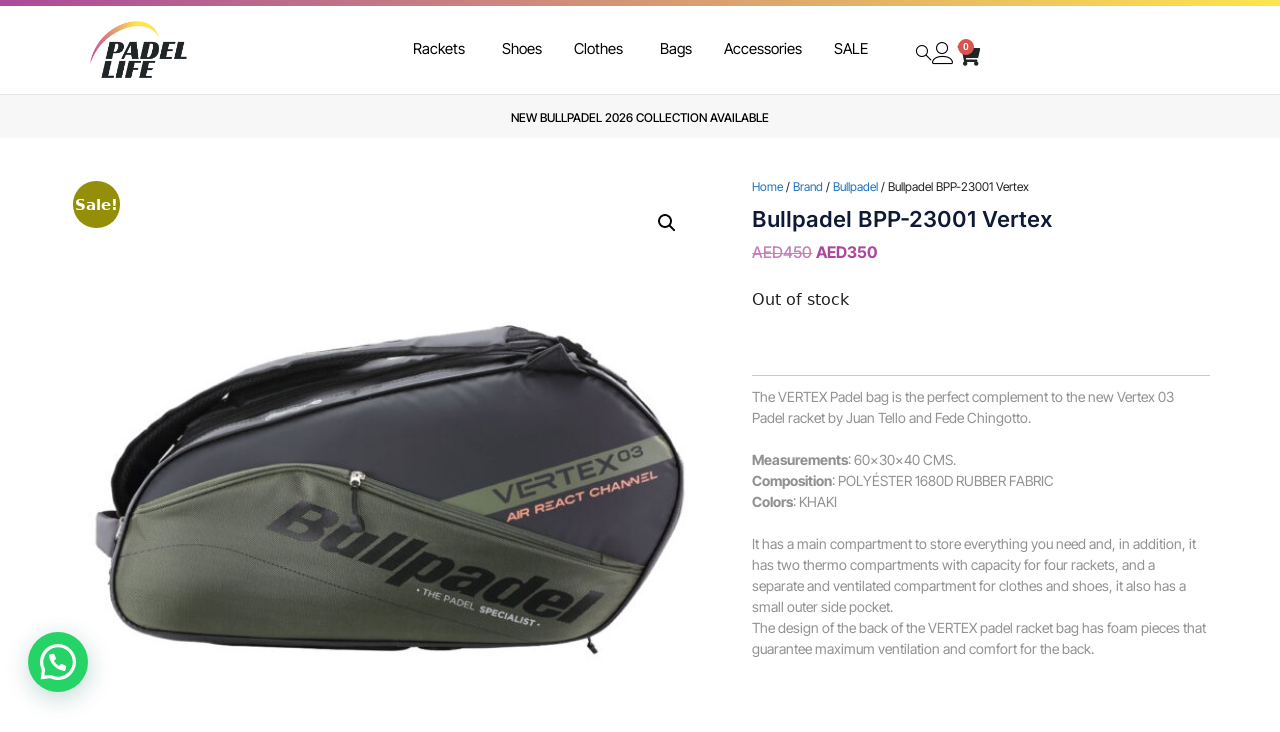

--- FILE ---
content_type: text/html; charset=UTF-8
request_url: https://padellifeshop.com/product/bullpadel-bpp-23001-vertex/
body_size: 43597
content:
<!DOCTYPE html>
<html lang="en-US">
<head>
	<meta charset="UTF-8">
	<meta name='robots' content='index, follow, max-image-preview:large, max-snippet:-1, max-video-preview:-1' />
	<style>img:is([sizes="auto" i], [sizes^="auto," i]) { contain-intrinsic-size: 3000px 1500px }</style>
	
<!-- Google Tag Manager for WordPress by gtm4wp.com -->
<script data-cfasync="false" data-pagespeed-no-defer>
	var gtm4wp_datalayer_name = "dataLayer";
	var dataLayer = dataLayer || [];
	const gtm4wp_use_sku_instead = 0;
	const gtm4wp_currency = 'AED';
	const gtm4wp_product_per_impression = 10;
	const gtm4wp_clear_ecommerce = false;
	const gtm4wp_datalayer_max_timeout = 2000;
</script>
<!-- End Google Tag Manager for WordPress by gtm4wp.com --><meta name="viewport" content="width=device-width, initial-scale=1">
	<!-- This site is optimized with the Yoast SEO plugin v26.7 - https://yoast.com/wordpress/plugins/seo/ -->
	<title>Bullpadel BPP-23001 Vertex - Padel Life</title>
	<meta name="description" content="The VERTEX Padel bag is the perfect complement to the new Vertex 03 Padel racket by Juan Tello and Fede Chingotto. Padel Life Shop - Dubai" />
	<meta property="og:locale" content="en_US" />
	<meta property="og:type" content="article" />
	<meta property="og:title" content="Bullpadel BPP-23001 Vertex - Padel Life" />
	<meta property="og:description" content="The VERTEX Padel bag is the perfect complement to the new Vertex 03 Padel racket by Juan Tello and Fede Chingotto. Padel Life Shop - Dubai" />
	<meta property="og:url" content="https://padellifeshop.com/product/bullpadel-bpp-23001-vertex/" />
	<meta property="og:site_name" content="Padel Life" />
	<meta property="article:modified_time" content="2025-04-30T17:06:21+00:00" />
	<meta property="og:image" content="https://padellifeshop.com/wp-content/uploads/2023/01/2-1.jpg" />
	<meta property="og:image:width" content="1000" />
	<meta property="og:image:height" content="1000" />
	<meta property="og:image:type" content="image/jpeg" />
	<meta name="twitter:card" content="summary_large_image" />
	<meta name="twitter:label1" content="Est. reading time" />
	<meta name="twitter:data1" content="1 minute" />
	<script type="application/ld+json" class="yoast-schema-graph">{"@context":"https://schema.org","@graph":[{"@type":"WebPage","@id":"https://padellifeshop.com/product/bullpadel-bpp-23001-vertex/","url":"https://padellifeshop.com/product/bullpadel-bpp-23001-vertex/","name":"Bullpadel BPP-23001 Vertex - Padel Life","isPartOf":{"@id":"https://padellifeshop.com/#website"},"primaryImageOfPage":{"@id":"https://padellifeshop.com/product/bullpadel-bpp-23001-vertex/#primaryimage"},"image":{"@id":"https://padellifeshop.com/product/bullpadel-bpp-23001-vertex/#primaryimage"},"thumbnailUrl":"https://padellifeshop.com/wp-content/uploads/2023/01/2-1.jpg","datePublished":"2023-01-29T12:54:47+00:00","dateModified":"2025-04-30T17:06:21+00:00","description":"The VERTEX Padel bag is the perfect complement to the new Vertex 03 Padel racket by Juan Tello and Fede Chingotto. Padel Life Shop - Dubai","breadcrumb":{"@id":"https://padellifeshop.com/product/bullpadel-bpp-23001-vertex/#breadcrumb"},"inLanguage":"en-US","potentialAction":[{"@type":"ReadAction","target":["https://padellifeshop.com/product/bullpadel-bpp-23001-vertex/"]}]},{"@type":"ImageObject","inLanguage":"en-US","@id":"https://padellifeshop.com/product/bullpadel-bpp-23001-vertex/#primaryimage","url":"https://padellifeshop.com/wp-content/uploads/2023/01/2-1.jpg","contentUrl":"https://padellifeshop.com/wp-content/uploads/2023/01/2-1.jpg","width":1000,"height":1000},{"@type":"BreadcrumbList","@id":"https://padellifeshop.com/product/bullpadel-bpp-23001-vertex/#breadcrumb","itemListElement":[{"@type":"ListItem","position":1,"name":"Home","item":"https://padellifeshop.com/"},{"@type":"ListItem","position":2,"name":"Shop","item":"https://padellifeshop.com/shop/"},{"@type":"ListItem","position":3,"name":"Bullpadel BPP-23001 Vertex"}]},{"@type":"WebSite","@id":"https://padellifeshop.com/#website","url":"https://padellifeshop.com/","name":"Padel Life","description":"Shop","potentialAction":[{"@type":"SearchAction","target":{"@type":"EntryPoint","urlTemplate":"https://padellifeshop.com/?s={search_term_string}"},"query-input":{"@type":"PropertyValueSpecification","valueRequired":true,"valueName":"search_term_string"}}],"inLanguage":"en-US"}]}</script>
	<!-- / Yoast SEO plugin. -->


<script type='application/javascript'  id='pys-version-script'>console.log('PixelYourSite Free version 11.1.5.2');</script>
<link rel='dns-prefetch' href='//checkout.tabby.ai' />
<link rel='dns-prefetch' href='//cdn.tamara.co' />
<link rel="alternate" type="application/rss+xml" title="Padel Life &raquo; Feed" href="https://padellifeshop.com/feed/" />
<link rel="alternate" type="application/rss+xml" title="Padel Life &raquo; Comments Feed" href="https://padellifeshop.com/comments/feed/" />
<link rel="alternate" type="application/rss+xml" title="Padel Life &raquo; Bullpadel BPP-23001 Vertex Comments Feed" href="https://padellifeshop.com/product/bullpadel-bpp-23001-vertex/feed/" />
<script>
window._wpemojiSettings = {"baseUrl":"https:\/\/s.w.org\/images\/core\/emoji\/16.0.1\/72x72\/","ext":".png","svgUrl":"https:\/\/s.w.org\/images\/core\/emoji\/16.0.1\/svg\/","svgExt":".svg","source":{"concatemoji":"https:\/\/padellifeshop.com\/wp-includes\/js\/wp-emoji-release.min.js?ver=6.8.3"}};
/*! This file is auto-generated */
!function(s,n){var o,i,e;function c(e){try{var t={supportTests:e,timestamp:(new Date).valueOf()};sessionStorage.setItem(o,JSON.stringify(t))}catch(e){}}function p(e,t,n){e.clearRect(0,0,e.canvas.width,e.canvas.height),e.fillText(t,0,0);var t=new Uint32Array(e.getImageData(0,0,e.canvas.width,e.canvas.height).data),a=(e.clearRect(0,0,e.canvas.width,e.canvas.height),e.fillText(n,0,0),new Uint32Array(e.getImageData(0,0,e.canvas.width,e.canvas.height).data));return t.every(function(e,t){return e===a[t]})}function u(e,t){e.clearRect(0,0,e.canvas.width,e.canvas.height),e.fillText(t,0,0);for(var n=e.getImageData(16,16,1,1),a=0;a<n.data.length;a++)if(0!==n.data[a])return!1;return!0}function f(e,t,n,a){switch(t){case"flag":return n(e,"\ud83c\udff3\ufe0f\u200d\u26a7\ufe0f","\ud83c\udff3\ufe0f\u200b\u26a7\ufe0f")?!1:!n(e,"\ud83c\udde8\ud83c\uddf6","\ud83c\udde8\u200b\ud83c\uddf6")&&!n(e,"\ud83c\udff4\udb40\udc67\udb40\udc62\udb40\udc65\udb40\udc6e\udb40\udc67\udb40\udc7f","\ud83c\udff4\u200b\udb40\udc67\u200b\udb40\udc62\u200b\udb40\udc65\u200b\udb40\udc6e\u200b\udb40\udc67\u200b\udb40\udc7f");case"emoji":return!a(e,"\ud83e\udedf")}return!1}function g(e,t,n,a){var r="undefined"!=typeof WorkerGlobalScope&&self instanceof WorkerGlobalScope?new OffscreenCanvas(300,150):s.createElement("canvas"),o=r.getContext("2d",{willReadFrequently:!0}),i=(o.textBaseline="top",o.font="600 32px Arial",{});return e.forEach(function(e){i[e]=t(o,e,n,a)}),i}function t(e){var t=s.createElement("script");t.src=e,t.defer=!0,s.head.appendChild(t)}"undefined"!=typeof Promise&&(o="wpEmojiSettingsSupports",i=["flag","emoji"],n.supports={everything:!0,everythingExceptFlag:!0},e=new Promise(function(e){s.addEventListener("DOMContentLoaded",e,{once:!0})}),new Promise(function(t){var n=function(){try{var e=JSON.parse(sessionStorage.getItem(o));if("object"==typeof e&&"number"==typeof e.timestamp&&(new Date).valueOf()<e.timestamp+604800&&"object"==typeof e.supportTests)return e.supportTests}catch(e){}return null}();if(!n){if("undefined"!=typeof Worker&&"undefined"!=typeof OffscreenCanvas&&"undefined"!=typeof URL&&URL.createObjectURL&&"undefined"!=typeof Blob)try{var e="postMessage("+g.toString()+"("+[JSON.stringify(i),f.toString(),p.toString(),u.toString()].join(",")+"));",a=new Blob([e],{type:"text/javascript"}),r=new Worker(URL.createObjectURL(a),{name:"wpTestEmojiSupports"});return void(r.onmessage=function(e){c(n=e.data),r.terminate(),t(n)})}catch(e){}c(n=g(i,f,p,u))}t(n)}).then(function(e){for(var t in e)n.supports[t]=e[t],n.supports.everything=n.supports.everything&&n.supports[t],"flag"!==t&&(n.supports.everythingExceptFlag=n.supports.everythingExceptFlag&&n.supports[t]);n.supports.everythingExceptFlag=n.supports.everythingExceptFlag&&!n.supports.flag,n.DOMReady=!1,n.readyCallback=function(){n.DOMReady=!0}}).then(function(){return e}).then(function(){var e;n.supports.everything||(n.readyCallback(),(e=n.source||{}).concatemoji?t(e.concatemoji):e.wpemoji&&e.twemoji&&(t(e.twemoji),t(e.wpemoji)))}))}((window,document),window._wpemojiSettings);
</script>
<link rel='stylesheet' id='stripe-main-styles-css' href='https://padellifeshop.com/wp-content/mu-plugins/vendor/godaddy/mwc-core/assets/css/stripe-settings.css' media='all' />
<style id='wp-emoji-styles-inline-css'>

	img.wp-smiley, img.emoji {
		display: inline !important;
		border: none !important;
		box-shadow: none !important;
		height: 1em !important;
		width: 1em !important;
		margin: 0 0.07em !important;
		vertical-align: -0.1em !important;
		background: none !important;
		padding: 0 !important;
	}
</style>
<link rel='stylesheet' id='wp-block-library-css' href='https://padellifeshop.com/wp-includes/css/dist/block-library/style.min.css?ver=6.8.3' media='all' />
<style id='classic-theme-styles-inline-css'>
/*! This file is auto-generated */
.wp-block-button__link{color:#fff;background-color:#32373c;border-radius:9999px;box-shadow:none;text-decoration:none;padding:calc(.667em + 2px) calc(1.333em + 2px);font-size:1.125em}.wp-block-file__button{background:#32373c;color:#fff;text-decoration:none}
</style>
<style id='joinchat-button-style-inline-css'>
.wp-block-joinchat-button{border:none!important;text-align:center}.wp-block-joinchat-button figure{display:table;margin:0 auto;padding:0}.wp-block-joinchat-button figcaption{font:normal normal 400 .6em/2em var(--wp--preset--font-family--system-font,sans-serif);margin:0;padding:0}.wp-block-joinchat-button .joinchat-button__qr{background-color:#fff;border:6px solid #25d366;border-radius:30px;box-sizing:content-box;display:block;height:200px;margin:auto;overflow:hidden;padding:10px;width:200px}.wp-block-joinchat-button .joinchat-button__qr canvas,.wp-block-joinchat-button .joinchat-button__qr img{display:block;margin:auto}.wp-block-joinchat-button .joinchat-button__link{align-items:center;background-color:#25d366;border:6px solid #25d366;border-radius:30px;display:inline-flex;flex-flow:row nowrap;justify-content:center;line-height:1.25em;margin:0 auto;text-decoration:none}.wp-block-joinchat-button .joinchat-button__link:before{background:transparent var(--joinchat-ico) no-repeat center;background-size:100%;content:"";display:block;height:1.5em;margin:-.75em .75em -.75em 0;width:1.5em}.wp-block-joinchat-button figure+.joinchat-button__link{margin-top:10px}@media (orientation:landscape)and (min-height:481px),(orientation:portrait)and (min-width:481px){.wp-block-joinchat-button.joinchat-button--qr-only figure+.joinchat-button__link{display:none}}@media (max-width:480px),(orientation:landscape)and (max-height:480px){.wp-block-joinchat-button figure{display:none}}

</style>
<style id='global-styles-inline-css'>
:root{--wp--preset--aspect-ratio--square: 1;--wp--preset--aspect-ratio--4-3: 4/3;--wp--preset--aspect-ratio--3-4: 3/4;--wp--preset--aspect-ratio--3-2: 3/2;--wp--preset--aspect-ratio--2-3: 2/3;--wp--preset--aspect-ratio--16-9: 16/9;--wp--preset--aspect-ratio--9-16: 9/16;--wp--preset--color--black: #000000;--wp--preset--color--cyan-bluish-gray: #abb8c3;--wp--preset--color--white: #ffffff;--wp--preset--color--pale-pink: #f78da7;--wp--preset--color--vivid-red: #cf2e2e;--wp--preset--color--luminous-vivid-orange: #ff6900;--wp--preset--color--luminous-vivid-amber: #fcb900;--wp--preset--color--light-green-cyan: #7bdcb5;--wp--preset--color--vivid-green-cyan: #00d084;--wp--preset--color--pale-cyan-blue: #8ed1fc;--wp--preset--color--vivid-cyan-blue: #0693e3;--wp--preset--color--vivid-purple: #9b51e0;--wp--preset--color--contrast: var(--contrast);--wp--preset--color--contrast-2: var(--contrast-2);--wp--preset--color--contrast-3: var(--contrast-3);--wp--preset--color--base: var(--base);--wp--preset--color--base-2: var(--base-2);--wp--preset--color--base-3: var(--base-3);--wp--preset--color--accent: var(--accent);--wp--preset--gradient--vivid-cyan-blue-to-vivid-purple: linear-gradient(135deg,rgba(6,147,227,1) 0%,rgb(155,81,224) 100%);--wp--preset--gradient--light-green-cyan-to-vivid-green-cyan: linear-gradient(135deg,rgb(122,220,180) 0%,rgb(0,208,130) 100%);--wp--preset--gradient--luminous-vivid-amber-to-luminous-vivid-orange: linear-gradient(135deg,rgba(252,185,0,1) 0%,rgba(255,105,0,1) 100%);--wp--preset--gradient--luminous-vivid-orange-to-vivid-red: linear-gradient(135deg,rgba(255,105,0,1) 0%,rgb(207,46,46) 100%);--wp--preset--gradient--very-light-gray-to-cyan-bluish-gray: linear-gradient(135deg,rgb(238,238,238) 0%,rgb(169,184,195) 100%);--wp--preset--gradient--cool-to-warm-spectrum: linear-gradient(135deg,rgb(74,234,220) 0%,rgb(151,120,209) 20%,rgb(207,42,186) 40%,rgb(238,44,130) 60%,rgb(251,105,98) 80%,rgb(254,248,76) 100%);--wp--preset--gradient--blush-light-purple: linear-gradient(135deg,rgb(255,206,236) 0%,rgb(152,150,240) 100%);--wp--preset--gradient--blush-bordeaux: linear-gradient(135deg,rgb(254,205,165) 0%,rgb(254,45,45) 50%,rgb(107,0,62) 100%);--wp--preset--gradient--luminous-dusk: linear-gradient(135deg,rgb(255,203,112) 0%,rgb(199,81,192) 50%,rgb(65,88,208) 100%);--wp--preset--gradient--pale-ocean: linear-gradient(135deg,rgb(255,245,203) 0%,rgb(182,227,212) 50%,rgb(51,167,181) 100%);--wp--preset--gradient--electric-grass: linear-gradient(135deg,rgb(202,248,128) 0%,rgb(113,206,126) 100%);--wp--preset--gradient--midnight: linear-gradient(135deg,rgb(2,3,129) 0%,rgb(40,116,252) 100%);--wp--preset--font-size--small: 13px;--wp--preset--font-size--medium: 20px;--wp--preset--font-size--large: 36px;--wp--preset--font-size--x-large: 42px;--wp--preset--spacing--20: 0.44rem;--wp--preset--spacing--30: 0.67rem;--wp--preset--spacing--40: 1rem;--wp--preset--spacing--50: 1.5rem;--wp--preset--spacing--60: 2.25rem;--wp--preset--spacing--70: 3.38rem;--wp--preset--spacing--80: 5.06rem;--wp--preset--shadow--natural: 6px 6px 9px rgba(0, 0, 0, 0.2);--wp--preset--shadow--deep: 12px 12px 50px rgba(0, 0, 0, 0.4);--wp--preset--shadow--sharp: 6px 6px 0px rgba(0, 0, 0, 0.2);--wp--preset--shadow--outlined: 6px 6px 0px -3px rgba(255, 255, 255, 1), 6px 6px rgba(0, 0, 0, 1);--wp--preset--shadow--crisp: 6px 6px 0px rgba(0, 0, 0, 1);}:where(.is-layout-flex){gap: 0.5em;}:where(.is-layout-grid){gap: 0.5em;}body .is-layout-flex{display: flex;}.is-layout-flex{flex-wrap: wrap;align-items: center;}.is-layout-flex > :is(*, div){margin: 0;}body .is-layout-grid{display: grid;}.is-layout-grid > :is(*, div){margin: 0;}:where(.wp-block-columns.is-layout-flex){gap: 2em;}:where(.wp-block-columns.is-layout-grid){gap: 2em;}:where(.wp-block-post-template.is-layout-flex){gap: 1.25em;}:where(.wp-block-post-template.is-layout-grid){gap: 1.25em;}.has-black-color{color: var(--wp--preset--color--black) !important;}.has-cyan-bluish-gray-color{color: var(--wp--preset--color--cyan-bluish-gray) !important;}.has-white-color{color: var(--wp--preset--color--white) !important;}.has-pale-pink-color{color: var(--wp--preset--color--pale-pink) !important;}.has-vivid-red-color{color: var(--wp--preset--color--vivid-red) !important;}.has-luminous-vivid-orange-color{color: var(--wp--preset--color--luminous-vivid-orange) !important;}.has-luminous-vivid-amber-color{color: var(--wp--preset--color--luminous-vivid-amber) !important;}.has-light-green-cyan-color{color: var(--wp--preset--color--light-green-cyan) !important;}.has-vivid-green-cyan-color{color: var(--wp--preset--color--vivid-green-cyan) !important;}.has-pale-cyan-blue-color{color: var(--wp--preset--color--pale-cyan-blue) !important;}.has-vivid-cyan-blue-color{color: var(--wp--preset--color--vivid-cyan-blue) !important;}.has-vivid-purple-color{color: var(--wp--preset--color--vivid-purple) !important;}.has-black-background-color{background-color: var(--wp--preset--color--black) !important;}.has-cyan-bluish-gray-background-color{background-color: var(--wp--preset--color--cyan-bluish-gray) !important;}.has-white-background-color{background-color: var(--wp--preset--color--white) !important;}.has-pale-pink-background-color{background-color: var(--wp--preset--color--pale-pink) !important;}.has-vivid-red-background-color{background-color: var(--wp--preset--color--vivid-red) !important;}.has-luminous-vivid-orange-background-color{background-color: var(--wp--preset--color--luminous-vivid-orange) !important;}.has-luminous-vivid-amber-background-color{background-color: var(--wp--preset--color--luminous-vivid-amber) !important;}.has-light-green-cyan-background-color{background-color: var(--wp--preset--color--light-green-cyan) !important;}.has-vivid-green-cyan-background-color{background-color: var(--wp--preset--color--vivid-green-cyan) !important;}.has-pale-cyan-blue-background-color{background-color: var(--wp--preset--color--pale-cyan-blue) !important;}.has-vivid-cyan-blue-background-color{background-color: var(--wp--preset--color--vivid-cyan-blue) !important;}.has-vivid-purple-background-color{background-color: var(--wp--preset--color--vivid-purple) !important;}.has-black-border-color{border-color: var(--wp--preset--color--black) !important;}.has-cyan-bluish-gray-border-color{border-color: var(--wp--preset--color--cyan-bluish-gray) !important;}.has-white-border-color{border-color: var(--wp--preset--color--white) !important;}.has-pale-pink-border-color{border-color: var(--wp--preset--color--pale-pink) !important;}.has-vivid-red-border-color{border-color: var(--wp--preset--color--vivid-red) !important;}.has-luminous-vivid-orange-border-color{border-color: var(--wp--preset--color--luminous-vivid-orange) !important;}.has-luminous-vivid-amber-border-color{border-color: var(--wp--preset--color--luminous-vivid-amber) !important;}.has-light-green-cyan-border-color{border-color: var(--wp--preset--color--light-green-cyan) !important;}.has-vivid-green-cyan-border-color{border-color: var(--wp--preset--color--vivid-green-cyan) !important;}.has-pale-cyan-blue-border-color{border-color: var(--wp--preset--color--pale-cyan-blue) !important;}.has-vivid-cyan-blue-border-color{border-color: var(--wp--preset--color--vivid-cyan-blue) !important;}.has-vivid-purple-border-color{border-color: var(--wp--preset--color--vivid-purple) !important;}.has-vivid-cyan-blue-to-vivid-purple-gradient-background{background: var(--wp--preset--gradient--vivid-cyan-blue-to-vivid-purple) !important;}.has-light-green-cyan-to-vivid-green-cyan-gradient-background{background: var(--wp--preset--gradient--light-green-cyan-to-vivid-green-cyan) !important;}.has-luminous-vivid-amber-to-luminous-vivid-orange-gradient-background{background: var(--wp--preset--gradient--luminous-vivid-amber-to-luminous-vivid-orange) !important;}.has-luminous-vivid-orange-to-vivid-red-gradient-background{background: var(--wp--preset--gradient--luminous-vivid-orange-to-vivid-red) !important;}.has-very-light-gray-to-cyan-bluish-gray-gradient-background{background: var(--wp--preset--gradient--very-light-gray-to-cyan-bluish-gray) !important;}.has-cool-to-warm-spectrum-gradient-background{background: var(--wp--preset--gradient--cool-to-warm-spectrum) !important;}.has-blush-light-purple-gradient-background{background: var(--wp--preset--gradient--blush-light-purple) !important;}.has-blush-bordeaux-gradient-background{background: var(--wp--preset--gradient--blush-bordeaux) !important;}.has-luminous-dusk-gradient-background{background: var(--wp--preset--gradient--luminous-dusk) !important;}.has-pale-ocean-gradient-background{background: var(--wp--preset--gradient--pale-ocean) !important;}.has-electric-grass-gradient-background{background: var(--wp--preset--gradient--electric-grass) !important;}.has-midnight-gradient-background{background: var(--wp--preset--gradient--midnight) !important;}.has-small-font-size{font-size: var(--wp--preset--font-size--small) !important;}.has-medium-font-size{font-size: var(--wp--preset--font-size--medium) !important;}.has-large-font-size{font-size: var(--wp--preset--font-size--large) !important;}.has-x-large-font-size{font-size: var(--wp--preset--font-size--x-large) !important;}
:where(.wp-block-post-template.is-layout-flex){gap: 1.25em;}:where(.wp-block-post-template.is-layout-grid){gap: 1.25em;}
:where(.wp-block-columns.is-layout-flex){gap: 2em;}:where(.wp-block-columns.is-layout-grid){gap: 2em;}
:root :where(.wp-block-pullquote){font-size: 1.5em;line-height: 1.6;}
</style>
<link rel='stylesheet' id='aramex-stylesheet-css' href='https://padellifeshop.com/wp-content/plugins/aramex-shipping-woocommerce/assets/css/jquery-ui.css?ver=6.8.3' media='all' />
<link rel='stylesheet' id='cc-slick-css' href='https://padellifeshop.com/wp-content/plugins/caddy/public/css/caddy-slick.min.css?ver=2.1.2' media='all' />
<link rel='stylesheet' id='caddy-public-css' href='https://padellifeshop.com/wp-content/plugins/caddy/public/css/caddy-public.css?ver=2.1.2' media='all' />
<link rel='stylesheet' id='caddy-icons-css' href='https://padellifeshop.com/wp-content/plugins/caddy/public/css/caddy-icons.css?ver=2.1.2' media='all' />
<link rel='stylesheet' id='photoswipe-css' href='https://padellifeshop.com/wp-content/plugins/woocommerce/assets/css/photoswipe/photoswipe.min.css?ver=10.4.3' media='all' />
<link rel='stylesheet' id='photoswipe-default-skin-css' href='https://padellifeshop.com/wp-content/plugins/woocommerce/assets/css/photoswipe/default-skin/default-skin.min.css?ver=10.4.3' media='all' />
<link rel='stylesheet' id='woocommerce-layout-css' href='https://padellifeshop.com/wp-content/plugins/woocommerce/assets/css/woocommerce-layout.css?ver=10.4.3' media='all' />
<link rel='stylesheet' id='woocommerce-smallscreen-css' href='https://padellifeshop.com/wp-content/plugins/woocommerce/assets/css/woocommerce-smallscreen.css?ver=10.4.3' media='only screen and (max-width: 768px)' />
<link rel='stylesheet' id='woocommerce-general-css' href='https://padellifeshop.com/wp-content/plugins/woocommerce/assets/css/woocommerce.css?ver=10.4.3' media='all' />
<style id='woocommerce-general-inline-css'>
.woocommerce .page-header-image-single {display: none;}.woocommerce .entry-content,.woocommerce .product .entry-summary {margin-top: 0;}.related.products {clear: both;}.checkout-subscribe-prompt.clear {visibility: visible;height: initial;width: initial;}@media (max-width:768px) {.woocommerce .woocommerce-ordering,.woocommerce-page .woocommerce-ordering {float: none;}.woocommerce .woocommerce-ordering select {max-width: 100%;}.woocommerce ul.products li.product,.woocommerce-page ul.products li.product,.woocommerce-page[class*=columns-] ul.products li.product,.woocommerce[class*=columns-] ul.products li.product {width: 100%;float: none;}}
</style>
<style id='woocommerce-inline-inline-css'>
.woocommerce form .form-row .required { visibility: visible; }
</style>
<link rel='stylesheet' id='wp-components-css' href='https://padellifeshop.com/wp-includes/css/dist/components/style.min.css?ver=6.8.3' media='all' />
<link rel='stylesheet' id='godaddy-styles-css' href='https://padellifeshop.com/wp-content/mu-plugins/vendor/wpex/godaddy-launch/includes/Dependencies/GoDaddy/Styles/build/latest.css?ver=2.0.2' media='all' />
<link rel='stylesheet' id='woo-variation-swatches-css' href='https://padellifeshop.com/wp-content/plugins/woo-variation-swatches/assets/css/frontend.min.css?ver=1762859744' media='all' />
<style id='woo-variation-swatches-inline-css'>
:root {
--wvs-tick:url("data:image/svg+xml;utf8,%3Csvg filter='drop-shadow(0px 0px 2px rgb(0 0 0 / .8))' xmlns='http://www.w3.org/2000/svg'  viewBox='0 0 30 30'%3E%3Cpath fill='none' stroke='%23ffffff' stroke-linecap='round' stroke-linejoin='round' stroke-width='4' d='M4 16L11 23 27 7'/%3E%3C/svg%3E");

--wvs-cross:url("data:image/svg+xml;utf8,%3Csvg filter='drop-shadow(0px 0px 5px rgb(255 255 255 / .6))' xmlns='http://www.w3.org/2000/svg' width='72px' height='72px' viewBox='0 0 24 24'%3E%3Cpath fill='none' stroke='%23ff0000' stroke-linecap='round' stroke-width='0.6' d='M5 5L19 19M19 5L5 19'/%3E%3C/svg%3E");
--wvs-single-product-item-width:30px;
--wvs-single-product-item-height:30px;
--wvs-single-product-item-font-size:16px}
</style>
<link rel='stylesheet' id='generate-comments-css' href='https://padellifeshop.com/wp-content/themes/generatepress/assets/css/components/comments.min.css?ver=3.6.1' media='all' />
<link rel='stylesheet' id='generate-style-css' href='https://padellifeshop.com/wp-content/themes/generatepress/assets/css/main.min.css?ver=3.6.1' media='all' />
<style id='generate-style-inline-css'>
body{background-color:#ffffff;color:var(--contrast);}a{color:var(--accent);}a{text-decoration:underline;}.entry-title a, .site-branding a, a.button, .wp-block-button__link, .main-navigation a{text-decoration:none;}a:hover, a:focus, a:active{color:var(--contrast);}.wp-block-group__inner-container{max-width:1200px;margin-left:auto;margin-right:auto;}:root{--contrast:#222222;--contrast-2:#575760;--contrast-3:#b2b2be;--base:#f0f0f0;--base-2:#f7f8f9;--base-3:#ffffff;--accent:#1e73be;}:root .has-contrast-color{color:var(--contrast);}:root .has-contrast-background-color{background-color:var(--contrast);}:root .has-contrast-2-color{color:var(--contrast-2);}:root .has-contrast-2-background-color{background-color:var(--contrast-2);}:root .has-contrast-3-color{color:var(--contrast-3);}:root .has-contrast-3-background-color{background-color:var(--contrast-3);}:root .has-base-color{color:var(--base);}:root .has-base-background-color{background-color:var(--base);}:root .has-base-2-color{color:var(--base-2);}:root .has-base-2-background-color{background-color:var(--base-2);}:root .has-base-3-color{color:var(--base-3);}:root .has-base-3-background-color{background-color:var(--base-3);}:root .has-accent-color{color:var(--accent);}:root .has-accent-background-color{background-color:var(--accent);}.top-bar{background-color:#636363;color:#ffffff;}.top-bar a{color:#ffffff;}.top-bar a:hover{color:#303030;}.site-header{background-color:var(--base-3);}.main-title a,.main-title a:hover{color:var(--contrast);}.site-description{color:var(--contrast-2);}.mobile-menu-control-wrapper .menu-toggle,.mobile-menu-control-wrapper .menu-toggle:hover,.mobile-menu-control-wrapper .menu-toggle:focus,.has-inline-mobile-toggle #site-navigation.toggled{background-color:rgba(0, 0, 0, 0.02);}.main-navigation,.main-navigation ul ul{background-color:var(--base-3);}.main-navigation .main-nav ul li a, .main-navigation .menu-toggle, .main-navigation .menu-bar-items{color:var(--contrast);}.main-navigation .main-nav ul li:not([class*="current-menu-"]):hover > a, .main-navigation .main-nav ul li:not([class*="current-menu-"]):focus > a, .main-navigation .main-nav ul li.sfHover:not([class*="current-menu-"]) > a, .main-navigation .menu-bar-item:hover > a, .main-navigation .menu-bar-item.sfHover > a{color:var(--accent);}button.menu-toggle:hover,button.menu-toggle:focus{color:var(--contrast);}.main-navigation .main-nav ul li[class*="current-menu-"] > a{color:var(--accent);}.navigation-search input[type="search"],.navigation-search input[type="search"]:active, .navigation-search input[type="search"]:focus, .main-navigation .main-nav ul li.search-item.active > a, .main-navigation .menu-bar-items .search-item.active > a{color:var(--accent);}.main-navigation ul ul{background-color:var(--base);}.separate-containers .inside-article, .separate-containers .comments-area, .separate-containers .page-header, .one-container .container, .separate-containers .paging-navigation, .inside-page-header{background-color:var(--base-3);}.entry-title a{color:var(--contrast);}.entry-title a:hover{color:var(--contrast-2);}.entry-meta{color:var(--contrast-2);}.sidebar .widget{background-color:var(--base-3);}.footer-widgets{background-color:var(--base-3);}.site-info{background-color:var(--base-3);}input[type="text"],input[type="email"],input[type="url"],input[type="password"],input[type="search"],input[type="tel"],input[type="number"],textarea,select{color:var(--contrast);background-color:var(--base-2);border-color:var(--base);}input[type="text"]:focus,input[type="email"]:focus,input[type="url"]:focus,input[type="password"]:focus,input[type="search"]:focus,input[type="tel"]:focus,input[type="number"]:focus,textarea:focus,select:focus{color:var(--contrast);background-color:var(--base-2);border-color:var(--contrast-3);}button,html input[type="button"],input[type="reset"],input[type="submit"],a.button,a.wp-block-button__link:not(.has-background){color:#ffffff;background-color:#55555e;}button:hover,html input[type="button"]:hover,input[type="reset"]:hover,input[type="submit"]:hover,a.button:hover,button:focus,html input[type="button"]:focus,input[type="reset"]:focus,input[type="submit"]:focus,a.button:focus,a.wp-block-button__link:not(.has-background):active,a.wp-block-button__link:not(.has-background):focus,a.wp-block-button__link:not(.has-background):hover{color:#ffffff;background-color:#3f4047;}a.generate-back-to-top{background-color:rgba( 0,0,0,0.4 );color:#ffffff;}a.generate-back-to-top:hover,a.generate-back-to-top:focus{background-color:rgba( 0,0,0,0.6 );color:#ffffff;}:root{--gp-search-modal-bg-color:var(--base-3);--gp-search-modal-text-color:var(--contrast);--gp-search-modal-overlay-bg-color:rgba(0,0,0,0.2);}@media (max-width:768px){.main-navigation .menu-bar-item:hover > a, .main-navigation .menu-bar-item.sfHover > a{background:none;color:var(--contrast);}}.nav-below-header .main-navigation .inside-navigation.grid-container, .nav-above-header .main-navigation .inside-navigation.grid-container{padding:0px 20px 0px 20px;}.site-main .wp-block-group__inner-container{padding:40px;}.separate-containers .paging-navigation{padding-top:20px;padding-bottom:20px;}.entry-content .alignwide, body:not(.no-sidebar) .entry-content .alignfull{margin-left:-40px;width:calc(100% + 80px);max-width:calc(100% + 80px);}.rtl .menu-item-has-children .dropdown-menu-toggle{padding-left:20px;}.rtl .main-navigation .main-nav ul li.menu-item-has-children > a{padding-right:20px;}@media (max-width:768px){.separate-containers .inside-article, .separate-containers .comments-area, .separate-containers .page-header, .separate-containers .paging-navigation, .one-container .site-content, .inside-page-header{padding:30px;}.site-main .wp-block-group__inner-container{padding:30px;}.inside-top-bar{padding-right:30px;padding-left:30px;}.inside-header{padding-right:30px;padding-left:30px;}.widget-area .widget{padding-top:30px;padding-right:30px;padding-bottom:30px;padding-left:30px;}.footer-widgets-container{padding-top:30px;padding-right:30px;padding-bottom:30px;padding-left:30px;}.inside-site-info{padding-right:30px;padding-left:30px;}.entry-content .alignwide, body:not(.no-sidebar) .entry-content .alignfull{margin-left:-30px;width:calc(100% + 60px);max-width:calc(100% + 60px);}.one-container .site-main .paging-navigation{margin-bottom:20px;}}/* End cached CSS */.is-right-sidebar{width:30%;}.is-left-sidebar{width:30%;}.site-content .content-area{width:100%;}@media (max-width:768px){.main-navigation .menu-toggle,.sidebar-nav-mobile:not(#sticky-placeholder){display:block;}.main-navigation ul,.gen-sidebar-nav,.main-navigation:not(.slideout-navigation):not(.toggled) .main-nav > ul,.has-inline-mobile-toggle #site-navigation .inside-navigation > *:not(.navigation-search):not(.main-nav){display:none;}.nav-align-right .inside-navigation,.nav-align-center .inside-navigation{justify-content:space-between;}.has-inline-mobile-toggle .mobile-menu-control-wrapper{display:flex;flex-wrap:wrap;}.has-inline-mobile-toggle .inside-header{flex-direction:row;text-align:left;flex-wrap:wrap;}.has-inline-mobile-toggle .header-widget,.has-inline-mobile-toggle #site-navigation{flex-basis:100%;}.nav-float-left .has-inline-mobile-toggle #site-navigation{order:10;}}
.elementor-template-full-width .site-content{display:block;}
</style>
<link rel='stylesheet' id='elementor-frontend-css' href='https://padellifeshop.com/wp-content/plugins/elementor/assets/css/frontend.min.css?ver=3.34.1' media='all' />
<link rel='stylesheet' id='widget-image-css' href='https://padellifeshop.com/wp-content/plugins/elementor/assets/css/widget-image.min.css?ver=3.34.1' media='all' />
<link rel='stylesheet' id='widget-heading-css' href='https://padellifeshop.com/wp-content/plugins/elementor/assets/css/widget-heading.min.css?ver=3.34.1' media='all' />
<link rel='stylesheet' id='widget-mega-menu-css' href='https://padellifeshop.com/wp-content/plugins/elementor-pro/assets/css/widget-mega-menu.min.css?ver=3.34.0' media='all' />
<link rel='stylesheet' id='widget-woocommerce-menu-cart-css' href='https://padellifeshop.com/wp-content/plugins/elementor-pro/assets/css/widget-woocommerce-menu-cart.min.css?ver=3.34.0' media='all' />
<link rel='stylesheet' id='widget-animated-headline-css' href='https://padellifeshop.com/wp-content/plugins/elementor-pro/assets/css/widget-animated-headline.min.css?ver=3.34.0' media='all' />
<link rel='stylesheet' id='e-sticky-css' href='https://padellifeshop.com/wp-content/plugins/elementor-pro/assets/css/modules/sticky.min.css?ver=3.34.0' media='all' />
<link rel='stylesheet' id='e-animation-fadeInLeft-css' href='https://padellifeshop.com/wp-content/plugins/elementor/assets/lib/animations/styles/fadeInLeft.min.css?ver=3.34.1' media='all' />
<link rel='stylesheet' id='widget-search-form-css' href='https://padellifeshop.com/wp-content/plugins/elementor-pro/assets/css/widget-search-form.min.css?ver=3.34.0' media='all' />
<link rel='stylesheet' id='elementor-icons-shared-0-css' href='https://padellifeshop.com/wp-content/plugins/elementor/assets/lib/font-awesome/css/fontawesome.min.css?ver=5.15.3' media='all' />
<link rel='stylesheet' id='elementor-icons-fa-solid-css' href='https://padellifeshop.com/wp-content/plugins/elementor/assets/lib/font-awesome/css/solid.min.css?ver=5.15.3' media='all' />
<link rel='stylesheet' id='widget-divider-css' href='https://padellifeshop.com/wp-content/plugins/elementor/assets/css/widget-divider.min.css?ver=3.34.1' media='all' />
<link rel='stylesheet' id='widget-woocommerce-products-css' href='https://padellifeshop.com/wp-content/plugins/elementor-pro/assets/css/widget-woocommerce-products.min.css?ver=3.34.0' media='all' />
<link rel='stylesheet' id='widget-woocommerce-products-archive-css' href='https://padellifeshop.com/wp-content/plugins/elementor-pro/assets/css/widget-woocommerce-products-archive.min.css?ver=3.34.0' media='all' />
<link rel='stylesheet' id='widget-woocommerce-product-images-css' href='https://padellifeshop.com/wp-content/plugins/elementor-pro/assets/css/widget-woocommerce-product-images.min.css?ver=3.34.0' media='all' />
<link rel='stylesheet' id='widget-woocommerce-product-price-css' href='https://padellifeshop.com/wp-content/plugins/elementor-pro/assets/css/widget-woocommerce-product-price.min.css?ver=3.34.0' media='all' />
<link rel='stylesheet' id='widget-woocommerce-product-add-to-cart-css' href='https://padellifeshop.com/wp-content/plugins/elementor-pro/assets/css/widget-woocommerce-product-add-to-cart.min.css?ver=3.34.0' media='all' />
<link rel='stylesheet' id='elementor-icons-css' href='https://padellifeshop.com/wp-content/plugins/elementor/assets/lib/eicons/css/elementor-icons.min.css?ver=5.45.0' media='all' />
<link rel='stylesheet' id='elementor-post-23-css' href='https://padellifeshop.com/wp-content/uploads/elementor/css/post-23.css?ver=1768216876' media='all' />
<link rel='stylesheet' id='font-awesome-5-all-css' href='https://padellifeshop.com/wp-content/plugins/elementor/assets/lib/font-awesome/css/all.min.css?ver=3.34.1' media='all' />
<link rel='stylesheet' id='font-awesome-4-shim-css' href='https://padellifeshop.com/wp-content/plugins/elementor/assets/lib/font-awesome/css/v4-shims.min.css?ver=3.34.1' media='all' />
<link rel='stylesheet' id='elementor-post-17001-css' href='https://padellifeshop.com/wp-content/uploads/elementor/css/post-17001.css?ver=1768216878' media='all' />
<link rel='stylesheet' id='elementor-post-17055-css' href='https://padellifeshop.com/wp-content/uploads/elementor/css/post-17055.css?ver=1768216879' media='all' />
<link rel='stylesheet' id='elementor-post-17424-css' href='https://padellifeshop.com/wp-content/uploads/elementor/css/post-17424.css?ver=1768216884' media='all' />
<link rel='stylesheet' id='elementor-post-17168-css' href='https://padellifeshop.com/wp-content/uploads/elementor/css/post-17168.css?ver=1768216925' media='all' />
<link rel='stylesheet' id='tamara-checkout-css' href='https://padellifeshop.com/wp-content/plugins/tamara-checkout/assets/dist/css/main.css?ver=1.9.9.16&#038;1768271282' media='all' />
<link rel='stylesheet' id='pmw-public-elementor-fix-css' href='https://padellifeshop.com/wp-content/plugins/woocommerce-google-adwords-conversion-tracking-tag/css/public/elementor-fix.css?ver=1.54.1' media='all' />
<link rel='stylesheet' id='ekit-widget-styles-css' href='https://padellifeshop.com/wp-content/plugins/elementskit-lite/widgets/init/assets/css/widget-styles.css?ver=3.7.8' media='all' />
<link rel='stylesheet' id='ekit-responsive-css' href='https://padellifeshop.com/wp-content/plugins/elementskit-lite/widgets/init/assets/css/responsive.css?ver=3.7.8' media='all' />
<link rel='stylesheet' id='eael-general-css' href='https://padellifeshop.com/wp-content/plugins/essential-addons-for-elementor-lite/assets/front-end/css/view/general.min.css?ver=6.5.6' media='all' />
<link rel='stylesheet' id='elementor-gf-local-roboto-css' href='https://padellifeshop.com/wp-content/uploads/elementor/google-fonts/css/roboto.css?ver=1742532128' media='all' />
<link rel='stylesheet' id='elementor-gf-local-robotoslab-css' href='https://padellifeshop.com/wp-content/uploads/elementor/google-fonts/css/robotoslab.css?ver=1742532131' media='all' />
<link rel='stylesheet' id='elementor-gf-local-intertight-css' href='https://padellifeshop.com/wp-content/uploads/elementor/google-fonts/css/intertight.css?ver=1742532138' media='all' />
<link rel='stylesheet' id='elementor-gf-local-anton-css' href='https://padellifeshop.com/wp-content/uploads/elementor/google-fonts/css/anton.css?ver=1742532131' media='all' />
<link rel='stylesheet' id='elementor-gf-local-inter-css' href='https://padellifeshop.com/wp-content/uploads/elementor/google-fonts/css/inter.css?ver=1742532208' media='all' />
<link rel='stylesheet' id='elementor-icons-ekiticons-css' href='https://padellifeshop.com/wp-content/plugins/elementskit-lite/modules/elementskit-icon-pack/assets/css/ekiticons.css?ver=3.7.8' media='all' />
<script type="text/template" id="tmpl-variation-template">
	<div class="woocommerce-variation-description">{{{ data.variation.variation_description }}}</div>
	<div class="woocommerce-variation-price">{{{ data.variation.price_html }}}</div>
	<div class="woocommerce-variation-availability">{{{ data.variation.availability_html }}}</div>
</script>
<script type="text/template" id="tmpl-unavailable-variation-template">
	<p role="alert">Sorry, this product is unavailable. Please choose a different combination.</p>
</script>
<script id="jquery-core-js-extra">
var pysFacebookRest = {"restApiUrl":"https:\/\/padellifeshop.com\/wp-json\/pys-facebook\/v1\/event","debug":""};
</script>
<script src="https://padellifeshop.com/wp-includes/js/jquery/jquery.min.js?ver=3.7.1" id="jquery-core-js"></script>
<script src="https://padellifeshop.com/wp-includes/js/jquery/jquery-migrate.min.js?ver=3.4.1" id="jquery-migrate-js"></script>
<script src="https://padellifeshop.com/wp-includes/js/dist/hooks.min.js?ver=4d63a3d491d11ffd8ac6" id="wp-hooks-js"></script>
<script src="https://padellifeshop.com/wp-content/plugins/woocommerce/assets/js/jquery-blockui/jquery.blockUI.min.js?ver=2.7.0-wc.10.4.3" id="wc-jquery-blockui-js" data-wp-strategy="defer"></script>
<script src="https://padellifeshop.com/wp-content/plugins/woocommerce/assets/js/js-cookie/js.cookie.min.js?ver=2.1.4-wc.10.4.3" id="wc-js-cookie-js" data-wp-strategy="defer"></script>
<script src="https://padellifeshop.com/wp-includes/js/underscore.min.js?ver=1.13.7" id="underscore-js"></script>
<script id="wp-util-js-extra">
var _wpUtilSettings = {"ajax":{"url":"\/wp-admin\/admin-ajax.php"}};
</script>
<script src="https://padellifeshop.com/wp-includes/js/wp-util.min.js?ver=6.8.3" id="wp-util-js"></script>
<script src="https://padellifeshop.com/wp-content/plugins/woocommerce/assets/js/zoom/jquery.zoom.min.js?ver=1.7.21-wc.10.4.3" id="wc-zoom-js" defer data-wp-strategy="defer"></script>
<script src="https://padellifeshop.com/wp-content/plugins/woocommerce/assets/js/flexslider/jquery.flexslider.min.js?ver=2.7.2-wc.10.4.3" id="wc-flexslider-js" defer data-wp-strategy="defer"></script>
<script src="https://padellifeshop.com/wp-content/plugins/woocommerce/assets/js/photoswipe/photoswipe.min.js?ver=4.1.1-wc.10.4.3" id="wc-photoswipe-js" defer data-wp-strategy="defer"></script>
<script src="https://padellifeshop.com/wp-content/plugins/woocommerce/assets/js/photoswipe/photoswipe-ui-default.min.js?ver=4.1.1-wc.10.4.3" id="wc-photoswipe-ui-default-js" defer data-wp-strategy="defer"></script>
<script id="wc-single-product-js-extra">
var wc_single_product_params = {"i18n_required_rating_text":"Please select a rating","i18n_rating_options":["1 of 5 stars","2 of 5 stars","3 of 5 stars","4 of 5 stars","5 of 5 stars"],"i18n_product_gallery_trigger_text":"View full-screen image gallery","review_rating_required":"yes","flexslider":{"rtl":false,"animation":"slide","smoothHeight":true,"directionNav":false,"controlNav":"thumbnails","slideshow":false,"animationSpeed":500,"animationLoop":false,"allowOneSlide":false},"zoom_enabled":"1","zoom_options":[],"photoswipe_enabled":"1","photoswipe_options":{"shareEl":false,"closeOnScroll":false,"history":false,"hideAnimationDuration":0,"showAnimationDuration":0},"flexslider_enabled":"1"};
</script>
<script src="https://padellifeshop.com/wp-content/plugins/woocommerce/assets/js/frontend/single-product.min.js?ver=10.4.3" id="wc-single-product-js" defer data-wp-strategy="defer"></script>
<script id="woocommerce-js-extra">
var woocommerce_params = {"ajax_url":"\/wp-admin\/admin-ajax.php","wc_ajax_url":"\/?wc-ajax=%%endpoint%%","i18n_password_show":"Show password","i18n_password_hide":"Hide password"};
</script>
<script src="https://padellifeshop.com/wp-content/plugins/woocommerce/assets/js/frontend/woocommerce.min.js?ver=10.4.3" id="woocommerce-js" defer data-wp-strategy="defer"></script>
<script src="https://padellifeshop.com/wp-content/plugins/elementor/assets/lib/font-awesome/js/v4-shims.min.js?ver=3.34.1" id="font-awesome-4-shim-js"></script>
<script id="wpm-js-extra">
var wpm = {"ajax_url":"https:\/\/padellifeshop.com\/wp-admin\/admin-ajax.php","root":"https:\/\/padellifeshop.com\/wp-json\/","nonce_wp_rest":"d53c5a18d9","nonce_ajax":"d90a0eb605"};
</script>
<script src="https://padellifeshop.com/wp-content/plugins/woocommerce-google-adwords-conversion-tracking-tag/js/public/free/wpm-public.p1.min.js?ver=1.54.1" id="wpm-js"></script>
<script src="https://padellifeshop.com/wp-content/plugins/pixelyoursite/dist/scripts/jquery.bind-first-0.2.3.min.js?ver=0.2.3" id="jquery-bind-first-js"></script>
<script src="https://padellifeshop.com/wp-content/plugins/pixelyoursite/dist/scripts/js.cookie-2.1.3.min.js?ver=2.1.3" id="js-cookie-pys-js"></script>
<script src="https://padellifeshop.com/wp-content/plugins/pixelyoursite/dist/scripts/tld.min.js?ver=2.3.1" id="js-tld-js"></script>
<script id="pys-js-extra">
var pysOptions = {"staticEvents":{"facebook":{"woo_view_content":[{"delay":0,"type":"static","name":"ViewContent","pixelIds":["635017645288222"],"eventID":"e9f458ee-15cc-413e-89b0-6be8dbce7ce4","params":{"content_ids":["6328"],"content_type":"product","content_name":"Bullpadel BPP-23001 Vertex","category_name":"Accessories, Bags & Backpacks, Brand, For who, Offers and Packages, Bullpadel, Men, Women","value":"350","currency":"AED","contents":[{"id":"6328","quantity":1}],"product_price":"350","page_title":"Bullpadel BPP-23001 Vertex","post_type":"product","post_id":6328,"plugin":"PixelYourSite","user_role":"guest","event_url":"padellifeshop.com\/product\/bullpadel-bpp-23001-vertex\/"},"e_id":"woo_view_content","ids":[],"hasTimeWindow":false,"timeWindow":0,"woo_order":"","edd_order":""}],"init_event":[{"delay":0,"type":"static","ajaxFire":false,"name":"PageView","pixelIds":["635017645288222"],"eventID":"89e6dd1a-89a3-4cbf-9234-008dea7c37a6","params":{"page_title":"Bullpadel BPP-23001 Vertex","post_type":"product","post_id":6328,"plugin":"PixelYourSite","user_role":"guest","event_url":"padellifeshop.com\/product\/bullpadel-bpp-23001-vertex\/"},"e_id":"init_event","ids":[],"hasTimeWindow":false,"timeWindow":0,"woo_order":"","edd_order":""}]}},"dynamicEvents":{"automatic_event_form":{"facebook":{"delay":0,"type":"dyn","name":"Form","pixelIds":["635017645288222"],"eventID":"7b8b6657-ec2a-459f-9b02-83c54fcb16e0","params":{"page_title":"Bullpadel BPP-23001 Vertex","post_type":"product","post_id":6328,"plugin":"PixelYourSite","user_role":"guest","event_url":"padellifeshop.com\/product\/bullpadel-bpp-23001-vertex\/"},"e_id":"automatic_event_form","ids":[],"hasTimeWindow":false,"timeWindow":0,"woo_order":"","edd_order":""}},"automatic_event_download":{"facebook":{"delay":0,"type":"dyn","name":"Download","extensions":["","doc","exe","js","pdf","ppt","tgz","zip","xls"],"pixelIds":["635017645288222"],"eventID":"c0dd6fb9-1568-4a17-93ef-42dbad552b10","params":{"page_title":"Bullpadel BPP-23001 Vertex","post_type":"product","post_id":6328,"plugin":"PixelYourSite","user_role":"guest","event_url":"padellifeshop.com\/product\/bullpadel-bpp-23001-vertex\/"},"e_id":"automatic_event_download","ids":[],"hasTimeWindow":false,"timeWindow":0,"woo_order":"","edd_order":""}},"automatic_event_comment":{"facebook":{"delay":0,"type":"dyn","name":"Comment","pixelIds":["635017645288222"],"eventID":"2a06224c-dadd-4c07-a267-557cf235b901","params":{"page_title":"Bullpadel BPP-23001 Vertex","post_type":"product","post_id":6328,"plugin":"PixelYourSite","user_role":"guest","event_url":"padellifeshop.com\/product\/bullpadel-bpp-23001-vertex\/"},"e_id":"automatic_event_comment","ids":[],"hasTimeWindow":false,"timeWindow":0,"woo_order":"","edd_order":""}},"automatic_event_scroll":{"facebook":{"delay":0,"type":"dyn","name":"PageScroll","scroll_percent":30,"pixelIds":["635017645288222"],"eventID":"3b2699c1-c828-4265-ad98-d1a4d97b8da7","params":{"page_title":"Bullpadel BPP-23001 Vertex","post_type":"product","post_id":6328,"plugin":"PixelYourSite","user_role":"guest","event_url":"padellifeshop.com\/product\/bullpadel-bpp-23001-vertex\/"},"e_id":"automatic_event_scroll","ids":[],"hasTimeWindow":false,"timeWindow":0,"woo_order":"","edd_order":""}},"automatic_event_time_on_page":{"facebook":{"delay":0,"type":"dyn","name":"TimeOnPage","time_on_page":30,"pixelIds":["635017645288222"],"eventID":"44445160-7f83-4263-a240-fcfb38d1dad6","params":{"page_title":"Bullpadel BPP-23001 Vertex","post_type":"product","post_id":6328,"plugin":"PixelYourSite","user_role":"guest","event_url":"padellifeshop.com\/product\/bullpadel-bpp-23001-vertex\/"},"e_id":"automatic_event_time_on_page","ids":[],"hasTimeWindow":false,"timeWindow":0,"woo_order":"","edd_order":""}}},"triggerEvents":[],"triggerEventTypes":[],"facebook":{"pixelIds":["635017645288222"],"advancedMatching":{"external_id":"dbdebeadffdadbeecbeaeeae"},"advancedMatchingEnabled":true,"removeMetadata":false,"wooVariableAsSimple":false,"serverApiEnabled":true,"wooCRSendFromServer":false,"send_external_id":null,"enabled_medical":false,"do_not_track_medical_param":["event_url","post_title","page_title","landing_page","content_name","categories","category_name","tags"],"meta_ldu":false},"debug":"","siteUrl":"https:\/\/padellifeshop.com","ajaxUrl":"https:\/\/padellifeshop.com\/wp-admin\/admin-ajax.php","ajax_event":"fe7eeab71a","enable_remove_download_url_param":"1","cookie_duration":"7","last_visit_duration":"60","enable_success_send_form":"","ajaxForServerEvent":"1","ajaxForServerStaticEvent":"1","useSendBeacon":"1","send_external_id":"1","external_id_expire":"180","track_cookie_for_subdomains":"1","google_consent_mode":"1","gdpr":{"ajax_enabled":false,"all_disabled_by_api":false,"facebook_disabled_by_api":false,"analytics_disabled_by_api":false,"google_ads_disabled_by_api":false,"pinterest_disabled_by_api":false,"bing_disabled_by_api":false,"reddit_disabled_by_api":false,"externalID_disabled_by_api":false,"facebook_prior_consent_enabled":true,"analytics_prior_consent_enabled":true,"google_ads_prior_consent_enabled":null,"pinterest_prior_consent_enabled":true,"bing_prior_consent_enabled":true,"cookiebot_integration_enabled":false,"cookiebot_facebook_consent_category":"marketing","cookiebot_analytics_consent_category":"statistics","cookiebot_tiktok_consent_category":"marketing","cookiebot_google_ads_consent_category":"marketing","cookiebot_pinterest_consent_category":"marketing","cookiebot_bing_consent_category":"marketing","consent_magic_integration_enabled":false,"real_cookie_banner_integration_enabled":false,"cookie_notice_integration_enabled":false,"cookie_law_info_integration_enabled":false,"analytics_storage":{"enabled":true,"value":"granted","filter":false},"ad_storage":{"enabled":true,"value":"granted","filter":false},"ad_user_data":{"enabled":true,"value":"granted","filter":false},"ad_personalization":{"enabled":true,"value":"granted","filter":false}},"cookie":{"disabled_all_cookie":false,"disabled_start_session_cookie":false,"disabled_advanced_form_data_cookie":false,"disabled_landing_page_cookie":false,"disabled_first_visit_cookie":false,"disabled_trafficsource_cookie":false,"disabled_utmTerms_cookie":false,"disabled_utmId_cookie":false},"tracking_analytics":{"TrafficSource":"direct","TrafficLanding":"undefined","TrafficUtms":[],"TrafficUtmsId":[]},"GATags":{"ga_datalayer_type":"default","ga_datalayer_name":"dataLayerPYS"},"woo":{"enabled":true,"enabled_save_data_to_orders":true,"addToCartOnButtonEnabled":true,"addToCartOnButtonValueEnabled":true,"addToCartOnButtonValueOption":"price","singleProductId":6328,"removeFromCartSelector":"form.woocommerce-cart-form .remove","addToCartCatchMethod":"add_cart_hook","is_order_received_page":false,"containOrderId":false},"edd":{"enabled":false},"cache_bypass":"1768271282"};
</script>
<script src="https://padellifeshop.com/wp-content/plugins/pixelyoursite/dist/scripts/public.js?ver=11.1.5.2" id="pys-js"></script>
<link rel="https://api.w.org/" href="https://padellifeshop.com/wp-json/" /><link rel="alternate" title="JSON" type="application/json" href="https://padellifeshop.com/wp-json/wp/v2/product/6328" /><link rel="EditURI" type="application/rsd+xml" title="RSD" href="https://padellifeshop.com/xmlrpc.php?rsd" />
<meta name="generator" content="WordPress 6.8.3" />
<meta name="generator" content="WooCommerce 10.4.3" />
<link rel='shortlink' href='https://padellifeshop.com/?p=6328' />
<link rel="alternate" title="oEmbed (JSON)" type="application/json+oembed" href="https://padellifeshop.com/wp-json/oembed/1.0/embed?url=https%3A%2F%2Fpadellifeshop.com%2Fproduct%2Fbullpadel-bpp-23001-vertex%2F" />
<link rel="alternate" title="oEmbed (XML)" type="text/xml+oembed" href="https://padellifeshop.com/wp-json/oembed/1.0/embed?url=https%3A%2F%2Fpadellifeshop.com%2Fproduct%2Fbullpadel-bpp-23001-vertex%2F&#038;format=xml" />
<!-- Google Tag Manager -->
<script>(function(w,d,s,l,i){w[l]=w[l]||[];w[l].push({'gtm.start':
new Date().getTime(),event:'gtm.js'});var f=d.getElementsByTagName(s)[0],
j=d.createElement(s),dl=l!='dataLayer'?'&l='+l:'';j.async=true;j.src=
'https://www.googletagmanager.com/gtm.js?id='+i+dl;f.parentNode.insertBefore(j,f);
})(window,document,'script','dataLayer','GTM-5JMPDHM');</script>
<!-- End Google Tag Manager -->

<script type="text/javascript">
    (function(c,l,a,r,i,t,y){
        c[a]=c[a]||function(){(c[a].q=c[a].q||[]).push(arguments)};
        t=l.createElement(r);t.async=1;t.src="https://www.clarity.ms/tag/"+i;
        y=l.getElementsByTagName(r)[0];y.parentNode.insertBefore(t,y);
    })(window, document, "clarity", "script", "gc30xrm503");
</script>

<script type="application/ld+json">
{
  "@context": "https://schema.org",
  "@type": "SportingGoodsStore",
  "name": "Padel Life",
  "image": "https://padellifeshop.com/wp-content/uploads/2022/07/flechaRecurso-1.svg",
  "@id": "https://padellifeshop.com",
  "url": "https://padellifeshop.com/",
  "telephone": "+971 50 644 5431",
  "address": {
    "@type": "PostalAddress",
    "streetAddress": "The Mall, Jumeirah, Opposite to Jumeirah Beach Hotel",
    "addressLocality": "Jumeirah",
    "postalCode": "",
    "addressCountry": "AE"
  } ,
  "sameAs": [
    "https://www.instagram.com/padellifeshop/",
    "https://www.facebook.com/padellifeshop"
  ] 
}
</script>

<!-- This website runs the Product Feed PRO for WooCommerce by AdTribes.io plugin - version woocommercesea_option_installed_version -->
  <style id="cart-trigger-unstyled-button">
    .unstyled-button.cc_cart_items_list{
      appearance:none;-webkit-appearance:none;
      background:none!important;border:0!important;
      padding:0;margin:0;color:inherit;font:inherit;line-height:inherit;text-align:inherit;cursor:pointer
    }
    .unstyled-button.cc_cart_items_list:focus-visible{
      outline:2px solid currentColor;outline-offset:2px
    }
    /* in case theme forces button styles */
    button.cc_cart_items_list.is-cart-trigger.unstyled-button{
      background:none!important;border:0!important;box-shadow:none!important
    }
  </style>

<!-- Google Tag Manager for WordPress by gtm4wp.com -->
<!-- GTM Container placement set to automatic -->
<script data-cfasync="false" data-pagespeed-no-defer>
	var dataLayer_content = {"pagePostType":"product","pagePostType2":"single-product","pagePostAuthor":"webmaster","customerTotalOrders":0,"customerTotalOrderValue":0,"customerFirstName":"","customerLastName":"","customerBillingFirstName":"","customerBillingLastName":"","customerBillingCompany":"","customerBillingAddress1":"","customerBillingAddress2":"","customerBillingCity":"","customerBillingState":"","customerBillingPostcode":"","customerBillingCountry":"","customerBillingEmail":"","customerBillingEmailHash":"","customerBillingPhone":"","customerShippingFirstName":"","customerShippingLastName":"","customerShippingCompany":"","customerShippingAddress1":"","customerShippingAddress2":"","customerShippingCity":"","customerShippingState":"","customerShippingPostcode":"","customerShippingCountry":"","cartContent":{"totals":{"applied_coupons":[],"discount_total":0,"subtotal":0,"total":0},"items":[]},"productRatingCounts":[],"productAverageRating":0,"productReviewCount":0,"productType":"simple","productIsVariable":0};
	dataLayer.push( dataLayer_content );
</script>
<script data-cfasync="false" data-pagespeed-no-defer>
(function(w,d,s,l,i){w[l]=w[l]||[];w[l].push({'gtm.start':
new Date().getTime(),event:'gtm.js'});var f=d.getElementsByTagName(s)[0],
j=d.createElement(s),dl=l!='dataLayer'?'&l='+l:'';j.async=true;j.src=
'//www.googletagmanager.com/gtm.js?id='+i+dl;f.parentNode.insertBefore(j,f);
})(window,document,'script','dataLayer','GTM-5JMPDHM');
</script>
<!-- End Google Tag Manager for WordPress by gtm4wp.com -->	<noscript><style>.woocommerce-product-gallery{ opacity: 1 !important; }</style></noscript>
	<meta name="generator" content="Elementor 3.34.1; features: additional_custom_breakpoints; settings: css_print_method-external, google_font-enabled, font_display-auto">
        <meta name="generator" content="TamaraCheckout 1.9.9.16" />
        <script type="text/javascript">
            let tamaraCheckoutParams = {
                "ajaxUrl": "https://padellifeshop.com/wp-admin/admin-ajax.php",
                "publicKey": "ab37f972-0056-4955-965a-333dcd05eb3d",
                "currency": "AED",
                "country": "AE",
            };
            window.tamaraWidgetConfig = {
                lang: "en",
                country: "AE",
                publicKey: "ab37f972-0056-4955-965a-333dcd05eb3d",
            };
        </script>
                <script type="text/javascript" defer src="https://cdn.tamara.co/widget-v2/tamara-widget.js"></script>
    
<!-- START Pixel Manager for WooCommerce -->

		<script data-cfasync="false">

			window.wpmDataLayer = window.wpmDataLayer || {};
			window.wpmDataLayer = Object.assign(window.wpmDataLayer, {"cart":{},"cart_item_keys":{},"version":{"number":"1.54.1","pro":false,"eligible_for_updates":false,"distro":"fms","beta":false,"show":true},"pixels":{"google":{"linker":{"settings":null},"user_id":false,"ads":{"conversion_ids":{"AW-11112437882":"j0l1CKHl5_YYEPqw6bIp"},"dynamic_remarketing":{"status":true,"id_type":"post_id","send_events_with_parent_ids":true},"google_business_vertical":"retail","phone_conversion_number":"","phone_conversion_label":""},"tag_id":"AW-11112437882","tag_id_suppressed":[],"tag_gateway":{"measurement_path":""},"tcf_support":false,"consent_mode":{"is_active":true,"wait_for_update":500,"ads_data_redaction":false,"url_passthrough":true}},"facebook":{"pixel_id":"635017645288222","dynamic_remarketing":{"id_type":"post_id"},"capi":false,"advanced_matching":false,"exclusion_patterns":[],"fbevents_js_url":"https://connect.facebook.net/en_US/fbevents.js"}},"shop":{"list_name":"Product | Bullpadel BPP-23001 Vertex","list_id":"product_bullpadel-bpp-23001-vertex","page_type":"product","product_type":"simple","currency":"AED","selectors":{"addToCart":[],"beginCheckout":[]},"order_duplication_prevention":true,"view_item_list_trigger":{"test_mode":false,"background_color":"green","opacity":0.5,"repeat":true,"timeout":1000,"threshold":0.8},"variations_output":true,"session_active":false},"page":{"id":6328,"title":"Bullpadel BPP-23001 Vertex","type":"product","categories":[],"parent":{"id":0,"title":"Bullpadel BPP-23001 Vertex","type":"product","categories":[]}},"general":{"user_logged_in":false,"scroll_tracking_thresholds":[],"page_id":6328,"exclude_domains":[],"server_2_server":{"active":false,"user_agent_exclude_patterns":[],"ip_exclude_list":[],"pageview_event_s2s":{"is_active":false,"pixels":["facebook"]}},"consent_management":{"explicit_consent":false},"lazy_load_pmw":false,"chunk_base_path":"https://padellifeshop.com/wp-content/plugins/woocommerce-google-adwords-conversion-tracking-tag/js/public/free/","modules":{"load_deprecated_functions":true}}});

		</script>

		
<!-- END Pixel Manager for WooCommerce -->
			<meta name="pm-dataLayer-meta" content="6328" class="wpmProductId"
				  data-id="6328">
					<script data-cfasync="false">
			(window.wpmDataLayer = window.wpmDataLayer || {}).products                = window.wpmDataLayer.products || {};
			window.wpmDataLayer.products[6328] = {"id":"6328","sku":"BP-ACC-8445402248704","price":350,"brand":"","quantity":1,"dyn_r_ids":{"post_id":"6328","sku":"BP-ACC-8445402248704","gpf":"woocommerce_gpf_6328","gla":"gla_6328"},"is_variable":false,"type":"simple","name":"Bullpadel BPP-23001 Vertex","category":["Accessories","Bags &amp; Backpacks","Brand","Bullpadel","For who","Men","Offers and Packages","Women"],"is_variation":false};
					</script>
					<style>
				.e-con.e-parent:nth-of-type(n+4):not(.e-lazyloaded):not(.e-no-lazyload),
				.e-con.e-parent:nth-of-type(n+4):not(.e-lazyloaded):not(.e-no-lazyload) * {
					background-image: none !important;
				}
				@media screen and (max-height: 1024px) {
					.e-con.e-parent:nth-of-type(n+3):not(.e-lazyloaded):not(.e-no-lazyload),
					.e-con.e-parent:nth-of-type(n+3):not(.e-lazyloaded):not(.e-no-lazyload) * {
						background-image: none !important;
					}
				}
				@media screen and (max-height: 640px) {
					.e-con.e-parent:nth-of-type(n+2):not(.e-lazyloaded):not(.e-no-lazyload),
					.e-con.e-parent:nth-of-type(n+2):not(.e-lazyloaded):not(.e-no-lazyload) * {
						background-image: none !important;
					}
				}
			</style>
			<link rel="icon" href="https://padellifeshop.com/wp-content/uploads/2023/02/cropped-Padel_Life_Shop-32x32.png" sizes="32x32" />
<link rel="icon" href="https://padellifeshop.com/wp-content/uploads/2023/02/cropped-Padel_Life_Shop-192x192.png" sizes="192x192" />
<link rel="apple-touch-icon" href="https://padellifeshop.com/wp-content/uploads/2023/02/cropped-Padel_Life_Shop-180x180.png" />
<meta name="msapplication-TileImage" content="https://padellifeshop.com/wp-content/uploads/2023/02/cropped-Padel_Life_Shop-270x270.png" />
		<style id="wp-custom-css">
			/* OPTIONAL: if you want to HIDE the floating cart button entirely, 
   uncomment the next line. Otherwise leave it commented. */
/* .cc-compass { display: none; } */

/* Make sure Caddy’s containers are visible/clickable */
.cc-compass,
.ccicon-cart {
  position: relative;
  line-height: 1;
}

/* If Caddy outputs its own icon, hide ONLY those,
      not the whole button (we’ll inject FA instead). */
.ccicon-cart svg,
.ccicon-cart i,
.ccicon-cart img,
.cc-compass .licon svg,
.cc-compass .licon i,
.cc-compass .licon img {
  opacity: 0;
  width: 0;
  height: 0;
  overflow: hidden;
}

/* Inject Font Awesome 6 – SOLID cart icon */
/* Header cart icon */
.ccicon-cart::before {
  font-family: "Font Awesome 5 Free";
  font-weight: 900; /* solid */
  content: "\f07a"; /* cart-shopping */
  display: inline-block;
  font-size: 21px; /* header size */
  color: #000; /* header color */
  line-height: 1;
}

/* Floating cart icon */
.cc-compass .licon::before {
  font-family: "Font Awesome 5 Free";
  font-weight: 900; /* solid */
  content: "\f07a"; /* cart-shopping */
  display: inline-block;
  font-size: 28px; /* floating size */
  color: #000; /* floating color */
  line-height: 1;
}

/* Floating cart quantity bubble (keep visible + color) */
.cc-compass-count {
  background-color: #fe3b21;
}

/* Header cart quantity bubble */
span.cc_cart_count {
  margin-left: -20px;
  margin-top: -20px;
  background-color: #fe3b21;
  border-radius: 100px;
  padding: 2px 6px;
  font-size: 10px;
  font-weight: 700;
  color: #fff;
	z-index: 10;
}

/* Your existing top icon color rule */
.top-icon .elementor-icon {
  color: #ffffff !important;
}

/* Margin top in Tamara button in product single page */
.e-atc-qty-button-holder {
	margin-top: 20px !important;
}		</style>
		</head>

<body class="wp-singular product-template-default single single-product postid-6328 wp-embed-responsive wp-theme-generatepress theme-generatepress woocommerce woocommerce-page woocommerce-no-js woo-variation-swatches wvs-behavior-blur wvs-theme-generatepress wvs-show-label wvs-tooltip no-sidebar nav-float-right separate-containers header-aligned-left dropdown-hover featured-image-active elementor-default elementor-template-full-width elementor-kit-23 elementor-page-17168 full-width-content" itemtype="https://schema.org/Blog" itemscope>
	<!-- Google Tag Manager (noscript) -->
<noscript><iframe src=https://www.googletagmanager.com/ns.html?id=GTM-5JMPDHM
height="0" width="0" style="display:none;visibility:hidden"></iframe></noscript>
<!-- End Google Tag Manager (noscript) -->

<!-- Google tag (gtag.js) --> <script async src=https://www.googletagmanager.com/gtag/js?id=G-7W04V7BRJX></script> <script> window.dataLayer = window.dataLayer || []; function gtag(){dataLayer.push(arguments);} gtag('js', new Date()); gtag('config', 'G-7W04V7BRJX'); </script>
<!-- GTM Container placement set to automatic -->
<!-- Google Tag Manager (noscript) -->
				<noscript><iframe src="https://www.googletagmanager.com/ns.html?id=GTM-5JMPDHM" height="0" width="0" style="display:none;visibility:hidden" aria-hidden="true"></iframe></noscript>
<!-- End Google Tag Manager (noscript) -->
<!-- GTM Container placement set to automatic -->
<!-- Google Tag Manager (noscript) --><a class="screen-reader-text skip-link" href="#content" title="Skip to content">Skip to content</a>		<header data-elementor-type="header" data-elementor-id="17001" class="elementor elementor-17001 elementor-location-header" data-elementor-post-type="elementor_library">
			<div class="elementor-element elementor-element-d0d87a3 e-con-full e-flex e-con e-parent" data-id="d0d87a3" data-element_type="container" data-settings="{&quot;sticky&quot;:&quot;top&quot;,&quot;background_background&quot;:&quot;classic&quot;,&quot;sticky_effects_offset&quot;:50,&quot;sticky_on&quot;:[&quot;desktop&quot;,&quot;tablet&quot;,&quot;mobile&quot;],&quot;sticky_offset&quot;:0,&quot;sticky_anchor_link_offset&quot;:0}">
		<div class="elementor-element elementor-element-c23eeef e-con-full e-flex e-con e-child" data-id="c23eeef" data-element_type="container" data-settings="{&quot;background_background&quot;:&quot;gradient&quot;}">
				</div>
		<div class="elementor-element elementor-element-e007771 e-flex e-con-boxed e-con e-child" data-id="e007771" data-element_type="container" data-settings="{&quot;background_background&quot;:&quot;classic&quot;}">
					<div class="e-con-inner">
		<div class="elementor-element elementor-element-a407264 bottom-border-container e-flex e-con-boxed e-con e-child" data-id="a407264" data-element_type="container">
					<div class="e-con-inner">
		<div class="elementor-element elementor-element-d56b212 e-con-full e-flex e-con e-child" data-id="d56b212" data-element_type="container">
				<div class="elementor-element elementor-element-22d7dd5 elementor-widget__width-initial elementor-widget-mobile__width-initial elementor-widget elementor-widget-image" data-id="22d7dd5" data-element_type="widget" data-widget_type="image.default">
				<div class="elementor-widget-container">
																<a href="https://padellifeshop.com/">
							<img fetchpriority="high" width="361" height="212" src="https://padellifeshop.com/wp-content/uploads/2024/04/Capa-2negrograd.png" class="attachment-large size-large wp-image-15626" alt="" srcset="https://padellifeshop.com/wp-content/uploads/2024/04/Capa-2negrograd.png 361w, https://padellifeshop.com/wp-content/uploads/2024/04/Capa-2negrograd-300x176.png 300w, https://padellifeshop.com/wp-content/uploads/2024/04/Capa-2negrograd-100x59.png 100w" sizes="(max-width: 361px) 100vw, 361px" />								</a>
															</div>
				</div>
				</div>
		<div class="elementor-element elementor-element-bd40f51 e-con-full e-flex e-con e-child" data-id="bd40f51" data-element_type="container">
				<div class="elementor-element elementor-element-05646ee e-full_width e-n-menu-layout-horizontal e-n-menu-tablet elementor-widget elementor-widget-n-menu" data-id="05646ee" data-element_type="widget" data-settings="{&quot;menu_items&quot;:[{&quot;item_title&quot;:&quot;Rackets&quot;,&quot;_id&quot;:&quot;1728908&quot;,&quot;item_dropdown_content&quot;:&quot;yes&quot;,&quot;item_link&quot;:{&quot;url&quot;:&quot;https:\/\/padellifeshop.com\/product-category\/rackets\/&quot;,&quot;is_external&quot;:&quot;&quot;,&quot;nofollow&quot;:&quot;&quot;,&quot;custom_attributes&quot;:&quot;&quot;},&quot;item_icon&quot;:{&quot;value&quot;:&quot;&quot;,&quot;library&quot;:&quot;&quot;},&quot;item_icon_active&quot;:null,&quot;element_id&quot;:&quot;&quot;},{&quot;item_title&quot;:&quot;Shoes&quot;,&quot;_id&quot;:&quot;8ddb1e2&quot;,&quot;item_dropdown_content&quot;:&quot;&quot;,&quot;item_link&quot;:{&quot;url&quot;:&quot;https:\/\/padellifeshop.com\/product-category\/shoes\/&quot;,&quot;is_external&quot;:&quot;&quot;,&quot;nofollow&quot;:&quot;&quot;,&quot;custom_attributes&quot;:&quot;&quot;},&quot;item_icon&quot;:{&quot;value&quot;:&quot;&quot;,&quot;library&quot;:&quot;&quot;},&quot;item_icon_active&quot;:null,&quot;element_id&quot;:&quot;&quot;},{&quot;item_title&quot;:&quot;Clothes&quot;,&quot;_id&quot;:&quot;c5e50eb&quot;,&quot;item_dropdown_content&quot;:&quot;yes&quot;,&quot;item_link&quot;:{&quot;url&quot;:&quot;https:\/\/padellifeshop.com\/product-category\/clothes\/&quot;,&quot;is_external&quot;:&quot;&quot;,&quot;nofollow&quot;:&quot;&quot;,&quot;custom_attributes&quot;:&quot;&quot;},&quot;item_icon&quot;:{&quot;value&quot;:&quot;&quot;,&quot;library&quot;:&quot;&quot;},&quot;item_icon_active&quot;:null,&quot;element_id&quot;:&quot;&quot;},{&quot;item_title&quot;:&quot;Bags&quot;,&quot;item_dropdown_content&quot;:&quot;&quot;,&quot;item_link&quot;:{&quot;url&quot;:&quot;https:\/\/padellifeshop.com\/product-category\/bags\/&quot;,&quot;is_external&quot;:&quot;&quot;,&quot;nofollow&quot;:&quot;&quot;,&quot;custom_attributes&quot;:&quot;&quot;},&quot;_id&quot;:&quot;612f119&quot;,&quot;item_icon&quot;:{&quot;value&quot;:&quot;&quot;,&quot;library&quot;:&quot;&quot;},&quot;item_icon_active&quot;:null,&quot;element_id&quot;:&quot;&quot;},{&quot;_id&quot;:&quot;78dfcc1&quot;,&quot;item_title&quot;:&quot;Accessories&quot;,&quot;item_dropdown_content&quot;:&quot;&quot;,&quot;item_link&quot;:{&quot;url&quot;:&quot;https:\/\/padellifeshop.com\/product-category\/accessories\/&quot;,&quot;is_external&quot;:&quot;&quot;,&quot;nofollow&quot;:&quot;&quot;,&quot;custom_attributes&quot;:&quot;&quot;},&quot;item_icon&quot;:{&quot;value&quot;:&quot;&quot;,&quot;library&quot;:&quot;&quot;},&quot;item_icon_active&quot;:null,&quot;element_id&quot;:&quot;&quot;},{&quot;item_title&quot;:&quot;SALE&quot;,&quot;_id&quot;:&quot;d7e3989&quot;,&quot;element_id&quot;:&quot;sale-menu&quot;,&quot;item_link&quot;:{&quot;url&quot;:&quot;https:\/\/padellifeshop.com\/product-category\/offers-and-packages\/&quot;,&quot;is_external&quot;:&quot;&quot;,&quot;nofollow&quot;:&quot;&quot;,&quot;custom_attributes&quot;:&quot;&quot;},&quot;item_dropdown_content&quot;:&quot;no&quot;,&quot;item_icon&quot;:{&quot;value&quot;:&quot;&quot;,&quot;library&quot;:&quot;&quot;},&quot;item_icon_active&quot;:null}],&quot;item_position_horizontal&quot;:&quot;center&quot;,&quot;menu_item_title_distance_from_content&quot;:{&quot;unit&quot;:&quot;px&quot;,&quot;size&quot;:23,&quot;sizes&quot;:[]},&quot;menu_item_title_distance_from_content_mobile&quot;:{&quot;unit&quot;:&quot;px&quot;,&quot;size&quot;:0,&quot;sizes&quot;:[]},&quot;content_width&quot;:&quot;full_width&quot;,&quot;item_layout&quot;:&quot;horizontal&quot;,&quot;open_on&quot;:&quot;hover&quot;,&quot;horizontal_scroll&quot;:&quot;disable&quot;,&quot;breakpoint_selector&quot;:&quot;tablet&quot;,&quot;menu_item_title_distance_from_content_tablet&quot;:{&quot;unit&quot;:&quot;px&quot;,&quot;size&quot;:&quot;&quot;,&quot;sizes&quot;:[]}}" data-widget_type="mega-menu.default">
				<div class="elementor-widget-container">
							<nav class="e-n-menu" data-widget-number="565" aria-label="Menu">
					<button class="e-n-menu-toggle" id="menu-toggle-565" aria-haspopup="true" aria-expanded="false" aria-controls="menubar-565" aria-label="Menu Toggle">
			<span class="e-n-menu-toggle-icon e-open">
				<i class="eicon-menu-bar"></i>			</span>
			<span class="e-n-menu-toggle-icon e-close">
				<i class="eicon-close"></i>			</span>
		</button>
					<div class="e-n-menu-wrapper" id="menubar-565" aria-labelledby="menu-toggle-565">
				<ul class="e-n-menu-heading">
								<li class="e-n-menu-item">
				<div id="e-n-menu-title-5651" class="e-n-menu-title">
					<a class="e-n-menu-title-container e-focus e-link" href="https://padellifeshop.com/product-category/rackets/">												<span class="e-n-menu-title-text">
							Rackets						</span>
					</a>											<button id="e-n-menu-dropdown-icon-5651" class="e-n-menu-dropdown-icon e-focus" data-tab-index="1" aria-haspopup="true" aria-expanded="false" aria-controls="e-n-menu-content-5651" >
							<span class="e-n-menu-dropdown-icon-opened">
																<span class="elementor-screen-only">Close Rackets</span>
							</span>
							<span class="e-n-menu-dropdown-icon-closed">
																<span class="elementor-screen-only">Open Rackets</span>
							</span>
						</button>
									</div>
									<div class="e-n-menu-content">
						<div id="e-n-menu-content-5651" data-tab-index="1" aria-labelledby="e-n-menu-dropdown-icon-5651" class="elementor-element elementor-element-72ef702 elementor-hidden-mobile e-flex e-con-boxed e-con e-child" data-id="72ef702" data-element_type="container">
					<div class="e-con-inner">
		<div class="elementor-element elementor-element-edfaf85 e-con-full e-flex e-con e-child" data-id="edfaf85" data-element_type="container">
				<div class="elementor-element elementor-element-3819287 elementor-widget elementor-widget-heading" data-id="3819287" data-element_type="widget" data-widget_type="heading.default">
				<div class="elementor-widget-container">
					<h2 class="elementor-heading-title elementor-size-default">BRANDS</h2>				</div>
				</div>
				<div class="elementor-element elementor-element-88a716c elementor-widget elementor-widget-heading" data-id="88a716c" data-element_type="widget" data-widget_type="heading.default">
				<div class="elementor-widget-container">
					<h2 class="elementor-heading-title elementor-size-default"><a href="https://padellifeshop.com/product-category/brand/adidas/">Adidas</a></h2>				</div>
				</div>
				<div class="elementor-element elementor-element-49df662 elementor-widget elementor-widget-heading" data-id="49df662" data-element_type="widget" data-widget_type="heading.default">
				<div class="elementor-widget-container">
					<h2 class="elementor-heading-title elementor-size-default"><a href="https://padellifeshop.com/product-category/brand/asics/">Asics</a></h2>				</div>
				</div>
				<div class="elementor-element elementor-element-0dd6417 elementor-widget elementor-widget-heading" data-id="0dd6417" data-element_type="widget" data-widget_type="heading.default">
				<div class="elementor-widget-container">
					<h2 class="elementor-heading-title elementor-size-default"><a href="https://padellifeshop.com/product-category/brand/babolat/">Babolat</a></h2>				</div>
				</div>
				<div class="elementor-element elementor-element-6f00dac elementor-widget elementor-widget-heading" data-id="6f00dac" data-element_type="widget" data-widget_type="heading.default">
				<div class="elementor-widget-container">
					<h2 class="elementor-heading-title elementor-size-default"><a href="https://padellifeshop.com/product-category/brand/belen-berbel/">Belen Berbel</a></h2>				</div>
				</div>
				<div class="elementor-element elementor-element-471de54 elementor-widget elementor-widget-heading" data-id="471de54" data-element_type="widget" data-widget_type="heading.default">
				<div class="elementor-widget-container">
					<h2 class="elementor-heading-title elementor-size-default"><a href="https://padellifeshop.com/product-category/brand/bullpadel/">Bullpadel</a></h2>				</div>
				</div>
				<div class="elementor-element elementor-element-554589d elementor-widget elementor-widget-heading" data-id="554589d" data-element_type="widget" data-widget_type="heading.default">
				<div class="elementor-widget-container">
					<h2 class="elementor-heading-title elementor-size-default"><a href="https://padellifeshop.com/product-category/brand/drop-shot/">Drop Shot</a></h2>				</div>
				</div>
				<div class="elementor-element elementor-element-fbd3a0b elementor-widget elementor-widget-heading" data-id="fbd3a0b" data-element_type="widget" data-widget_type="heading.default">
				<div class="elementor-widget-container">
					<h2 class="elementor-heading-title elementor-size-default"><a href="https://padellifeshop.com/product-category/brand/head/">Head</a></h2>				</div>
				</div>
				<div class="elementor-element elementor-element-3d896cb elementor-widget elementor-widget-heading" data-id="3d896cb" data-element_type="widget" data-widget_type="heading.default">
				<div class="elementor-widget-container">
					<h2 class="elementor-heading-title elementor-size-default"><a href="https://padellifeshop.com/product-category/brand/joma/">Joma</a></h2>				</div>
				</div>
				</div>
		<div class="elementor-element elementor-element-5924cc9 e-con-full e-flex e-con e-child" data-id="5924cc9" data-element_type="container">
				<div class="elementor-element elementor-element-7a42105 elementor-widget elementor-widget-heading" data-id="7a42105" data-element_type="widget" data-widget_type="heading.default">
				<div class="elementor-widget-container">
					<h2 class="elementor-heading-title elementor-size-default">    </h2>				</div>
				</div>
				<div class="elementor-element elementor-element-a50be12 elementor-widget elementor-widget-heading" data-id="a50be12" data-element_type="widget" data-widget_type="heading.default">
				<div class="elementor-widget-container">
					<h2 class="elementor-heading-title elementor-size-default"><a href="https://padellifeshop.com/product-category/brand/lok/">LOK</a></h2>				</div>
				</div>
				<div class="elementor-element elementor-element-2d89b35 elementor-widget elementor-widget-heading" data-id="2d89b35" data-element_type="widget" data-widget_type="heading.default">
				<div class="elementor-widget-container">
					<h2 class="elementor-heading-title elementor-size-default"><a href="https://padellifeshop.com/product-category/brand/nox/">Nox</a></h2>				</div>
				</div>
				<div class="elementor-element elementor-element-a5cb95a elementor-widget elementor-widget-heading" data-id="a5cb95a" data-element_type="widget" data-widget_type="heading.default">
				<div class="elementor-widget-container">
					<h2 class="elementor-heading-title elementor-size-default"><a href="https://padellifeshop.com/product-category/brand/oxdog/">Oxdog</a></h2>				</div>
				</div>
				<div class="elementor-element elementor-element-53f4d9a elementor-widget elementor-widget-heading" data-id="53f4d9a" data-element_type="widget" data-widget_type="heading.default">
				<div class="elementor-widget-container">
					<h2 class="elementor-heading-title elementor-size-default"><a href="https://padellifeshop.com/product-category/brand/siux/">Siux</a></h2>				</div>
				</div>
				<div class="elementor-element elementor-element-989ca30 elementor-widget elementor-widget-heading" data-id="989ca30" data-element_type="widget" data-widget_type="heading.default">
				<div class="elementor-widget-container">
					<h2 class="elementor-heading-title elementor-size-default"><a href="https://padellifeshop.com/product-category/brand/starvie/">Starvie</a></h2>				</div>
				</div>
				<div class="elementor-element elementor-element-8a2dc87 elementor-widget elementor-widget-heading" data-id="8a2dc87" data-element_type="widget" data-widget_type="heading.default">
				<div class="elementor-widget-container">
					<h2 class="elementor-heading-title elementor-size-default"><a href="https://padellifeshop.com/product-category/brand/varlion/">Varlion</a></h2>				</div>
				</div>
				<div class="elementor-element elementor-element-3c90126 elementor-widget elementor-widget-heading" data-id="3c90126" data-element_type="widget" data-widget_type="heading.default">
				<div class="elementor-widget-container">
					<h2 class="elementor-heading-title elementor-size-default"><a href="https://padellifeshop.com/product-category/brand/volt/">Volt</a></h2>				</div>
				</div>
				<div class="elementor-element elementor-element-4178e51 elementor-widget elementor-widget-heading" data-id="4178e51" data-element_type="widget" data-widget_type="heading.default">
				<div class="elementor-widget-container">
					<h2 class="elementor-heading-title elementor-size-default"><a href="https://padellifeshop.com/product-category/brand/wilson/">Wilson</a></h2>				</div>
				</div>
				</div>
		<div class="elementor-element elementor-element-34cee3c e-con-full e-flex e-con e-child" data-id="34cee3c" data-element_type="container">
				</div>
		<div class="elementor-element elementor-element-ed74987 e-con-full e-flex e-con e-child" data-id="ed74987" data-element_type="container">
				<div class="elementor-element elementor-element-b2107b9 elementor-widget elementor-widget-image" data-id="b2107b9" data-element_type="widget" data-widget_type="image.default">
				<div class="elementor-widget-container">
																<a href="https://padellifeshop.com/product-category/bullpadel/">
							<img width="999" height="999" src="https://padellifeshop.com/wp-content/uploads/2024/09/pala-bullpadel-xplo-comfort-25-7-e1727958769293.jpg" class="attachment-full size-full wp-image-18673" alt="" srcset="https://padellifeshop.com/wp-content/uploads/2024/09/pala-bullpadel-xplo-comfort-25-7-e1727958769293.jpg 999w, https://padellifeshop.com/wp-content/uploads/2024/09/pala-bullpadel-xplo-comfort-25-7-e1727958769293-300x300.jpg 300w, https://padellifeshop.com/wp-content/uploads/2024/09/pala-bullpadel-xplo-comfort-25-7-e1727958769293-150x150.jpg 150w, https://padellifeshop.com/wp-content/uploads/2024/09/pala-bullpadel-xplo-comfort-25-7-e1727958769293-768x768.jpg 768w, https://padellifeshop.com/wp-content/uploads/2024/09/pala-bullpadel-xplo-comfort-25-7-e1727958769293-600x600.jpg 600w, https://padellifeshop.com/wp-content/uploads/2024/09/pala-bullpadel-xplo-comfort-25-7-e1727958769293-100x100.jpg 100w, https://padellifeshop.com/wp-content/uploads/2024/09/pala-bullpadel-xplo-comfort-25-7-e1727958769293-50x50.jpg 50w" sizes="(max-width: 999px) 100vw, 999px" />								</a>
															</div>
				</div>
				<div class="elementor-element elementor-element-f4e17b5 elementor-widget elementor-widget-text-editor" data-id="f4e17b5" data-element_type="widget" data-widget_type="text-editor.default">
				<div class="elementor-widget-container">
									<p><span style="color: #000000;"><a style="color: #000000;" href="https://padellifeshop.com/product-category/bullpadel/">New Bullpadel 2026 Collection</a></span></p>								</div>
				</div>
				</div>
					</div>
				</div>
							</div>
							</li>
					<li class="e-n-menu-item">
				<div id="e-n-menu-title-5652" class="e-n-menu-title">
					<a class="e-n-menu-title-container e-focus e-link" href="https://padellifeshop.com/product-category/shoes/">												<span class="e-n-menu-title-text">
							Shoes						</span>
					</a>									</div>
							</li>
					<li class="e-n-menu-item">
				<div id="e-n-menu-title-5653" class="e-n-menu-title">
					<a class="e-n-menu-title-container e-focus e-link" href="https://padellifeshop.com/product-category/clothes/">												<span class="e-n-menu-title-text">
							Clothes						</span>
					</a>											<button id="e-n-menu-dropdown-icon-5653" class="e-n-menu-dropdown-icon e-focus" data-tab-index="3" aria-haspopup="true" aria-expanded="false" aria-controls="e-n-menu-content-5653" >
							<span class="e-n-menu-dropdown-icon-opened">
																<span class="elementor-screen-only">Close Clothes</span>
							</span>
							<span class="e-n-menu-dropdown-icon-closed">
																<span class="elementor-screen-only">Open Clothes</span>
							</span>
						</button>
									</div>
									<div class="e-n-menu-content">
						<div id="e-n-menu-content-5653" data-tab-index="3" aria-labelledby="e-n-menu-dropdown-icon-5653" class="elementor-element elementor-element-8d41304 elementor-hidden-mobile e-flex e-con-boxed e-con e-child" data-id="8d41304" data-element_type="container">
					<div class="e-con-inner">
		<div class="elementor-element elementor-element-7701d98 e-con-full e-flex e-con e-child" data-id="7701d98" data-element_type="container">
				<div class="elementor-element elementor-element-e0b741a elementor-widget elementor-widget-heading" data-id="e0b741a" data-element_type="widget" data-widget_type="heading.default">
				<div class="elementor-widget-container">
					<h2 class="elementor-heading-title elementor-size-default">BRANDS</h2>				</div>
				</div>
				<div class="elementor-element elementor-element-91dda80 elementor-widget elementor-widget-heading" data-id="91dda80" data-element_type="widget" data-widget_type="heading.default">
				<div class="elementor-widget-container">
					<h2 class="elementor-heading-title elementor-size-default"><a href="https://padellifeshop.com/product-category/brand/adidas/">Adidas</a></h2>				</div>
				</div>
				<div class="elementor-element elementor-element-3861ac9 elementor-widget elementor-widget-heading" data-id="3861ac9" data-element_type="widget" data-widget_type="heading.default">
				<div class="elementor-widget-container">
					<h2 class="elementor-heading-title elementor-size-default"><a href="https://padellifeshop.com/product-category/brand/asics/">Asics</a></h2>				</div>
				</div>
				<div class="elementor-element elementor-element-abe4300 elementor-widget elementor-widget-heading" data-id="abe4300" data-element_type="widget" data-widget_type="heading.default">
				<div class="elementor-widget-container">
					<h2 class="elementor-heading-title elementor-size-default"><a href="https://padellifeshop.com/product-category/brand/babolat/">Babolat</a></h2>				</div>
				</div>
				<div class="elementor-element elementor-element-0d92d13 elementor-widget elementor-widget-heading" data-id="0d92d13" data-element_type="widget" data-widget_type="heading.default">
				<div class="elementor-widget-container">
					<h2 class="elementor-heading-title elementor-size-default"><a href="https://padellifeshop.com/product-category/brand/belen-berbel/">Belen Berbel</a></h2>				</div>
				</div>
				<div class="elementor-element elementor-element-a5e7cc0 elementor-widget elementor-widget-heading" data-id="a5e7cc0" data-element_type="widget" data-widget_type="heading.default">
				<div class="elementor-widget-container">
					<h2 class="elementor-heading-title elementor-size-default"><a href="https://padellifeshop.com/product-category/brand/bullpadel/">Bullpadel</a></h2>				</div>
				</div>
				<div class="elementor-element elementor-element-c4d0c0d elementor-widget elementor-widget-heading" data-id="c4d0c0d" data-element_type="widget" data-widget_type="heading.default">
				<div class="elementor-widget-container">
					<h2 class="elementor-heading-title elementor-size-default"><a href="https://padellifeshop.com/product-category/brand/drop-shot/">Drop Shot</a></h2>				</div>
				</div>
				<div class="elementor-element elementor-element-35b34ea elementor-widget elementor-widget-heading" data-id="35b34ea" data-element_type="widget" data-widget_type="heading.default">
				<div class="elementor-widget-container">
					<h2 class="elementor-heading-title elementor-size-default"><a href="https://padellifeshop.com/product-category/brand/head/">Head</a></h2>				</div>
				</div>
				<div class="elementor-element elementor-element-7139d70 elementor-widget elementor-widget-heading" data-id="7139d70" data-element_type="widget" data-widget_type="heading.default">
				<div class="elementor-widget-container">
					<h2 class="elementor-heading-title elementor-size-default"><a href="https://padellifeshop.com/product-category/brand/joma/">Joma</a></h2>				</div>
				</div>
				</div>
		<div class="elementor-element elementor-element-55849ce e-con-full e-flex e-con e-child" data-id="55849ce" data-element_type="container">
				<div class="elementor-element elementor-element-0aa07a1 elementor-widget elementor-widget-heading" data-id="0aa07a1" data-element_type="widget" data-widget_type="heading.default">
				<div class="elementor-widget-container">
					<h2 class="elementor-heading-title elementor-size-default">    </h2>				</div>
				</div>
				<div class="elementor-element elementor-element-13bb609 elementor-widget elementor-widget-heading" data-id="13bb609" data-element_type="widget" data-widget_type="heading.default">
				<div class="elementor-widget-container">
					<h2 class="elementor-heading-title elementor-size-default"><a href="https://padellifeshop.com/product-category/brand/lok/">LOK</a></h2>				</div>
				</div>
				<div class="elementor-element elementor-element-2e0d9a6 elementor-widget elementor-widget-heading" data-id="2e0d9a6" data-element_type="widget" data-widget_type="heading.default">
				<div class="elementor-widget-container">
					<h2 class="elementor-heading-title elementor-size-default"><a href="https://padellifeshop.com/product-category/brand/nox/">Nox</a></h2>				</div>
				</div>
				<div class="elementor-element elementor-element-ba5bbb0 elementor-widget elementor-widget-heading" data-id="ba5bbb0" data-element_type="widget" data-widget_type="heading.default">
				<div class="elementor-widget-container">
					<h2 class="elementor-heading-title elementor-size-default"><a href="https://padellifeshop.com/product-category/brand/oxdog/">Oxdog</a></h2>				</div>
				</div>
				<div class="elementor-element elementor-element-b9fb965 elementor-widget elementor-widget-heading" data-id="b9fb965" data-element_type="widget" data-widget_type="heading.default">
				<div class="elementor-widget-container">
					<h2 class="elementor-heading-title elementor-size-default"><a href="https://padellifeshop.com/product-category/brand/siux/">Siux</a></h2>				</div>
				</div>
				<div class="elementor-element elementor-element-65c496c elementor-widget elementor-widget-heading" data-id="65c496c" data-element_type="widget" data-widget_type="heading.default">
				<div class="elementor-widget-container">
					<h2 class="elementor-heading-title elementor-size-default"><a href="https://padellifeshop.com/product-category/brand/starvie/">Starvie</a></h2>				</div>
				</div>
				<div class="elementor-element elementor-element-7e521f4 elementor-widget elementor-widget-heading" data-id="7e521f4" data-element_type="widget" data-widget_type="heading.default">
				<div class="elementor-widget-container">
					<h2 class="elementor-heading-title elementor-size-default"><a href="https://padellifeshop.com/product-category/brand/varlion/">Varlion</a></h2>				</div>
				</div>
				<div class="elementor-element elementor-element-80c91b3 elementor-widget elementor-widget-heading" data-id="80c91b3" data-element_type="widget" data-widget_type="heading.default">
				<div class="elementor-widget-container">
					<h2 class="elementor-heading-title elementor-size-default"><a href="https://padellifeshop.com/product-category/brand/volt/">Volt</a></h2>				</div>
				</div>
				<div class="elementor-element elementor-element-60bd313 elementor-widget elementor-widget-heading" data-id="60bd313" data-element_type="widget" data-widget_type="heading.default">
				<div class="elementor-widget-container">
					<h2 class="elementor-heading-title elementor-size-default"><a href="https://padellifeshop.com/product-category/brand/wilson/">Wilson</a></h2>				</div>
				</div>
				</div>
		<div class="elementor-element elementor-element-3b9160f e-con-full e-flex e-con e-child" data-id="3b9160f" data-element_type="container">
				<div class="elementor-element elementor-element-6bc1594 elementor-widget elementor-widget-image" data-id="6bc1594" data-element_type="widget" data-widget_type="image.default">
				<div class="elementor-widget-container">
																<a href="https://padellifeshop.com/product-category/clothes/men/">
							<img width="1200" height="1200" src="https://padellifeshop.com/wp-content/uploads/2024/06/extreme-pro-ltd-6.jpg" class="attachment-full size-full wp-image-16776" alt="" srcset="https://padellifeshop.com/wp-content/uploads/2024/06/extreme-pro-ltd-6.jpg 1200w, https://padellifeshop.com/wp-content/uploads/2024/06/extreme-pro-ltd-6-300x300.jpg 300w, https://padellifeshop.com/wp-content/uploads/2024/06/extreme-pro-ltd-6-1024x1024.jpg 1024w, https://padellifeshop.com/wp-content/uploads/2024/06/extreme-pro-ltd-6-150x150.jpg 150w, https://padellifeshop.com/wp-content/uploads/2024/06/extreme-pro-ltd-6-768x768.jpg 768w, https://padellifeshop.com/wp-content/uploads/2024/06/extreme-pro-ltd-6-600x600.jpg 600w, https://padellifeshop.com/wp-content/uploads/2024/06/extreme-pro-ltd-6-100x100.jpg 100w, https://padellifeshop.com/wp-content/uploads/2024/06/extreme-pro-ltd-6-50x50.jpg 50w" sizes="(max-width: 1200px) 100vw, 1200px" />								</a>
															</div>
				</div>
				<div class="elementor-element elementor-element-a5b6dde elementor-widget elementor-widget-text-editor" data-id="a5b6dde" data-element_type="widget" data-widget_type="text-editor.default">
				<div class="elementor-widget-container">
									<p><span style="color: #000000;"><a style="color: #000000;" href="https://padellifeshop.com/product-category/clothes/men/">MEN</a></span></p>								</div>
				</div>
				</div>
		<div class="elementor-element elementor-element-e741df3 e-con-full e-flex e-con e-child" data-id="e741df3" data-element_type="container">
				<div class="elementor-element elementor-element-63be70b elementor-widget elementor-widget-image" data-id="63be70b" data-element_type="widget" data-widget_type="image.default">
				<div class="elementor-widget-container">
																<a href="https://padellifeshop.com/product-category/clothes/women/">
							<img loading="lazy" width="1200" height="1200" src="https://padellifeshop.com/wp-content/uploads/2024/06/extreme-motion-ltd.jpg" class="attachment-full size-full wp-image-16780" alt="" srcset="https://padellifeshop.com/wp-content/uploads/2024/06/extreme-motion-ltd.jpg 1200w, https://padellifeshop.com/wp-content/uploads/2024/06/extreme-motion-ltd-300x300.jpg 300w, https://padellifeshop.com/wp-content/uploads/2024/06/extreme-motion-ltd-1024x1024.jpg 1024w, https://padellifeshop.com/wp-content/uploads/2024/06/extreme-motion-ltd-150x150.jpg 150w, https://padellifeshop.com/wp-content/uploads/2024/06/extreme-motion-ltd-768x768.jpg 768w, https://padellifeshop.com/wp-content/uploads/2024/06/extreme-motion-ltd-600x600.jpg 600w, https://padellifeshop.com/wp-content/uploads/2024/06/extreme-motion-ltd-100x100.jpg 100w, https://padellifeshop.com/wp-content/uploads/2024/06/extreme-motion-ltd-50x50.jpg 50w" sizes="(max-width: 1200px) 100vw, 1200px" />								</a>
															</div>
				</div>
				<div class="elementor-element elementor-element-0ea1151 elementor-widget elementor-widget-text-editor" data-id="0ea1151" data-element_type="widget" data-widget_type="text-editor.default">
				<div class="elementor-widget-container">
									<p><span style="color: #000000;"><a style="color: #000000;" href="https://padellifeshop.com/product-category/clothes/women/">WOMEN</a></span></p>								</div>
				</div>
				</div>
		<div class="elementor-element elementor-element-786a3d2 e-con-full e-flex e-con e-child" data-id="786a3d2" data-element_type="container">
				<div class="elementor-element elementor-element-e726c2f elementor-widget elementor-widget-image" data-id="e726c2f" data-element_type="widget" data-widget_type="image.default">
				<div class="elementor-widget-container">
																<a href="https://padellifeshop.com/product-category/clothes/junior/">
							<img loading="lazy" width="1200" height="1200" src="https://padellifeshop.com/wp-content/uploads/2024/07/drusosgfuego.jpg" class="attachment-full size-full wp-image-19298" alt="" srcset="https://padellifeshop.com/wp-content/uploads/2024/07/drusosgfuego.jpg 1200w, https://padellifeshop.com/wp-content/uploads/2024/07/drusosgfuego-300x300.jpg 300w, https://padellifeshop.com/wp-content/uploads/2024/07/drusosgfuego-1024x1024.jpg 1024w, https://padellifeshop.com/wp-content/uploads/2024/07/drusosgfuego-150x150.jpg 150w, https://padellifeshop.com/wp-content/uploads/2024/07/drusosgfuego-768x768.jpg 768w, https://padellifeshop.com/wp-content/uploads/2024/07/drusosgfuego-600x600.jpg 600w, https://padellifeshop.com/wp-content/uploads/2024/07/drusosgfuego-100x100.jpg 100w, https://padellifeshop.com/wp-content/uploads/2024/07/drusosgfuego-50x50.jpg 50w" sizes="(max-width: 1200px) 100vw, 1200px" />								</a>
															</div>
				</div>
				<div class="elementor-element elementor-element-5658d79 elementor-widget elementor-widget-text-editor" data-id="5658d79" data-element_type="widget" data-widget_type="text-editor.default">
				<div class="elementor-widget-container">
									<p><span style="color: #000000;"><a style="color: #000000;" href="https://padellifeshop.com/product-category/clothes/junior/">JUNIOR</a></span></p>								</div>
				</div>
				</div>
					</div>
				</div>
							</div>
							</li>
					<li class="e-n-menu-item">
				<div id="e-n-menu-title-5654" class="e-n-menu-title">
					<a class="e-n-menu-title-container e-focus e-link" href="https://padellifeshop.com/product-category/bags/">												<span class="e-n-menu-title-text">
							Bags						</span>
					</a>									</div>
							</li>
					<li class="e-n-menu-item">
				<div id="e-n-menu-title-5655" class="e-n-menu-title">
					<a class="e-n-menu-title-container e-focus e-link" href="https://padellifeshop.com/product-category/accessories/">												<span class="e-n-menu-title-text">
							Accessories						</span>
					</a>									</div>
							</li>
					<li class="e-n-menu-item">
				<div id="sale-menu" class="e-n-menu-title">
					<a class="e-n-menu-title-container e-focus e-link" href="https://padellifeshop.com/product-category/offers-and-packages/">												<span class="e-n-menu-title-text">
							SALE						</span>
					</a>									</div>
							</li>
						</ul>
			</div>
		</nav>
						</div>
				</div>
				</div>
		<div class="elementor-element elementor-element-9563187 e-con-full e-flex e-con e-child" data-id="9563187" data-element_type="container">
				<div class="elementor-element elementor-element-85ef268 elementor-widget elementor-widget-elementskit-header-search" data-id="85ef268" data-element_type="widget" data-widget_type="elementskit-header-search.default">
				<div class="elementor-widget-container">
					<div class="ekit-wid-con" >        <a href="#ekit_modal-popup-85ef268" class="ekit_navsearch-button ekit-modal-popup" aria-label="navsearch-button">
            <i aria-hidden="true" class="icon icon-search2"></i>        </a>
        <!-- language switcher strart -->
        <!-- xs modal -->
        <div class="zoom-anim-dialog mfp-hide ekit_modal-searchPanel" id="ekit_modal-popup-85ef268">
            <div class="ekit-search-panel">
            <!-- Polylang search - thanks to Alain Melsens -->
                <form role="search" method="get" class="ekit-search-group" action="https://padellifeshop.com/">
                    <input type="search" class="ekit_search-field" aria-label="search-form" placeholder="Try Product or brand" value="Moment of a force about two points" name="s">
					<button type="submit" class="ekit_search-button" aria-label="search-button">
                        <i aria-hidden="true" class="icon icon-search2"></i>                    </button>
                </form>
            </div>
        </div><!-- End xs modal -->
        <!-- end language switcher strart -->
        </div>				</div>
				</div>
				<div class="elementor-element elementor-element-08e9897 elementor-view-default elementor-widget elementor-widget-icon" data-id="08e9897" data-element_type="widget" data-widget_type="icon.default">
				<div class="elementor-widget-container">
							<div class="elementor-icon-wrapper">
			<a class="elementor-icon" href="https://padellifeshop.com/my-account/">
			<i aria-hidden="true" class="icon icon-user"></i>			</a>
		</div>
						</div>
				</div>
				<div class="elementor-element elementor-element-fd0c7bb toggle-icon--custom elementor-menu-cart--items-indicator-bubble elementor-menu-cart--cart-type-side-cart elementor-menu-cart--show-remove-button-yes elementor-widget elementor-widget-woocommerce-menu-cart" data-id="fd0c7bb" data-element_type="widget" data-settings="{&quot;cart_type&quot;:&quot;side-cart&quot;,&quot;open_cart&quot;:&quot;click&quot;,&quot;automatically_open_cart&quot;:&quot;no&quot;}" data-widget_type="woocommerce-menu-cart.default">
				<div class="elementor-widget-container">
							<div class="elementor-menu-cart__wrapper">
							<div class="elementor-menu-cart__toggle_wrapper">
					<div class="elementor-menu-cart__container elementor-lightbox" aria-hidden="true">
						<div class="elementor-menu-cart__main" aria-hidden="true">
									<div class="elementor-menu-cart__close-button">
					</div>
									<div class="widget_shopping_cart_content">
															</div>
						</div>
					</div>
							<div class="elementor-menu-cart__toggle elementor-button-wrapper">
			<a id="elementor-menu-cart__toggle_button" href="#" class="elementor-menu-cart__toggle_button elementor-button elementor-size-sm" aria-expanded="false">
				<span class="elementor-button-text"><span class="woocommerce-Price-amount amount"><bdi><span class="woocommerce-Price-currencySymbol">AED</span>0</bdi></span></span>
				<span class="elementor-button-icon">
					<span class="elementor-button-icon-qty" data-counter="0">0</span>
					<i class="e-toggle-cart-custom-icon fas fa-shopping-cart" aria-hidden="true"></i>					<span class="elementor-screen-only">Cart</span>
				</span>
			</a>
		</div>
						</div>
					</div> <!-- close elementor-menu-cart__wrapper -->
						</div>
				</div>
				</div>
					</div>
				</div>
					</div>
				</div>
		<div class="elementor-element elementor-element-8955162 e-con-full e-flex e-con e-child" data-id="8955162" data-element_type="container" data-settings="{&quot;background_background&quot;:&quot;classic&quot;}">
				<div class="elementor-element elementor-element-04f7b0c elementor-headline--style-rotate elementor-widget elementor-widget-animated-headline" data-id="04f7b0c" data-element_type="widget" data-settings="{&quot;headline_style&quot;:&quot;rotate&quot;,&quot;animation_type&quot;:&quot;slide-down&quot;,&quot;rotating_text&quot;:&quot;NEW BULLPADEL 2026 COLLECTION AVAILABLE\nFree shipping for orders over AED 300 in UAE\nWE DELIVER TO ALL GCC&quot;,&quot;rotate_iteration_delay&quot;:4000,&quot;loop&quot;:&quot;yes&quot;}" data-widget_type="animated-headline.default">
				<div class="elementor-widget-container">
							<h3 class="elementor-headline elementor-headline-animation-type-slide-down">
				<span class="elementor-headline-dynamic-wrapper elementor-headline-text-wrapper">
					<span class="elementor-headline-dynamic-text elementor-headline-text-active">
				NEW&nbsp;BULLPADEL&nbsp;2026&nbsp;COLLECTION&nbsp;AVAILABLE			</span>
					<span class="elementor-headline-dynamic-text">
				Free&nbsp;shipping&nbsp;for&nbsp;orders&nbsp;over&nbsp;AED&nbsp;300&nbsp;in&nbsp;UAE			</span>
					<span class="elementor-headline-dynamic-text">
				WE&nbsp;DELIVER&nbsp;TO&nbsp;ALL&nbsp;GCC			</span>
						</span>
				</h3>
						</div>
				</div>
				</div>
				</div>
				</header>
		
	<div class="site grid-container container hfeed" id="page">
				<div class="site-content" id="content">
			<div class="woocommerce-notices-wrapper"></div>		<div data-elementor-type="product" data-elementor-id="17168" class="elementor elementor-17168 elementor-location-single post-6328 product type-product status-publish has-post-thumbnail product_cat-accessories product_cat-bags product_cat-brand product_cat-bullpadel product_cat-for-who product_cat-men product_cat-offers-and-packages product_cat-women first outofstock sale taxable shipping-taxable purchasable product-type-simple product" data-elementor-post-type="elementor_library">
			<div class="elementor-element elementor-element-f30361a e-flex e-con-boxed e-con e-parent" data-id="f30361a" data-element_type="container">
					<div class="e-con-inner">
		<div class="elementor-element elementor-element-6aaf8e6 e-con-full e-flex e-con e-child" data-id="6aaf8e6" data-element_type="container">
				<div class="elementor-element elementor-element-548432f yes elementor-widget elementor-widget-woocommerce-product-images" data-id="548432f" data-element_type="widget" data-widget_type="woocommerce-product-images.default">
				<div class="elementor-widget-container">
					
	<span class="onsale">Sale!</span>
	<div class="woocommerce-product-gallery woocommerce-product-gallery--with-images woocommerce-product-gallery--columns-4 images" data-columns="4" style="opacity: 0; transition: opacity .25s ease-in-out;">
	<div class="woocommerce-product-gallery__wrapper">
		<div data-thumb="https://padellifeshop.com/wp-content/uploads/2023/01/2-1-100x100.jpg" data-thumb-alt="Bullpadel BPP-23001 Vertex" data-thumb-srcset="https://padellifeshop.com/wp-content/uploads/2023/01/2-1-100x100.jpg 100w, https://padellifeshop.com/wp-content/uploads/2023/01/2-1-300x300.jpg 300w, https://padellifeshop.com/wp-content/uploads/2023/01/2-1-150x150.jpg 150w, https://padellifeshop.com/wp-content/uploads/2023/01/2-1-768x768.jpg 768w, https://padellifeshop.com/wp-content/uploads/2023/01/2-1-400x400.jpg 400w, https://padellifeshop.com/wp-content/uploads/2023/01/2-1-600x600.jpg 600w, https://padellifeshop.com/wp-content/uploads/2023/01/2-1.jpg 1000w"  data-thumb-sizes="(max-width: 100px) 100vw, 100px" class="woocommerce-product-gallery__image"><a href="https://padellifeshop.com/wp-content/uploads/2023/01/2-1.jpg"><img loading="lazy" width="600" height="600" src="https://padellifeshop.com/wp-content/uploads/2023/01/2-1-600x600.jpg" class="wp-post-image" alt="Bullpadel BPP-23001 Vertex" data-caption="" data-src="https://padellifeshop.com/wp-content/uploads/2023/01/2-1.jpg" data-large_image="https://padellifeshop.com/wp-content/uploads/2023/01/2-1.jpg" data-large_image_width="1000" data-large_image_height="1000" decoding="async" srcset="https://padellifeshop.com/wp-content/uploads/2023/01/2-1-600x600.jpg 600w, https://padellifeshop.com/wp-content/uploads/2023/01/2-1-300x300.jpg 300w, https://padellifeshop.com/wp-content/uploads/2023/01/2-1-150x150.jpg 150w, https://padellifeshop.com/wp-content/uploads/2023/01/2-1-768x768.jpg 768w, https://padellifeshop.com/wp-content/uploads/2023/01/2-1-400x400.jpg 400w, https://padellifeshop.com/wp-content/uploads/2023/01/2-1-100x100.jpg 100w, https://padellifeshop.com/wp-content/uploads/2023/01/2-1.jpg 1000w" sizes="(max-width: 600px) 100vw, 600px" /></a></div><div data-thumb="https://padellifeshop.com/wp-content/uploads/2023/01/padel-bag-bullpadel-bpp-23001-vertex-khaki-1-600x600-1-100x100.jpg" data-thumb-alt="Bullpadel BPP-23001 Vertex - Image 2" data-thumb-srcset="https://padellifeshop.com/wp-content/uploads/2023/01/padel-bag-bullpadel-bpp-23001-vertex-khaki-1-600x600-1-100x100.jpg 100w, https://padellifeshop.com/wp-content/uploads/2023/01/padel-bag-bullpadel-bpp-23001-vertex-khaki-1-600x600-1-300x300.jpg 300w, https://padellifeshop.com/wp-content/uploads/2023/01/padel-bag-bullpadel-bpp-23001-vertex-khaki-1-600x600-1-150x150.jpg 150w, https://padellifeshop.com/wp-content/uploads/2023/01/padel-bag-bullpadel-bpp-23001-vertex-khaki-1-600x600-1-400x400.jpg 400w, https://padellifeshop.com/wp-content/uploads/2023/01/padel-bag-bullpadel-bpp-23001-vertex-khaki-1-600x600-1.jpg 600w"  data-thumb-sizes="(max-width: 100px) 100vw, 100px" class="woocommerce-product-gallery__image"><a href="https://padellifeshop.com/wp-content/uploads/2023/01/padel-bag-bullpadel-bpp-23001-vertex-khaki-1-600x600-1.jpg"><img loading="lazy" width="600" height="600" src="https://padellifeshop.com/wp-content/uploads/2023/01/padel-bag-bullpadel-bpp-23001-vertex-khaki-1-600x600-1.jpg" class="" alt="Bullpadel BPP-23001 Vertex - Image 2" data-caption="" data-src="https://padellifeshop.com/wp-content/uploads/2023/01/padel-bag-bullpadel-bpp-23001-vertex-khaki-1-600x600-1.jpg" data-large_image="https://padellifeshop.com/wp-content/uploads/2023/01/padel-bag-bullpadel-bpp-23001-vertex-khaki-1-600x600-1.jpg" data-large_image_width="600" data-large_image_height="600" decoding="async" srcset="https://padellifeshop.com/wp-content/uploads/2023/01/padel-bag-bullpadel-bpp-23001-vertex-khaki-1-600x600-1.jpg 600w, https://padellifeshop.com/wp-content/uploads/2023/01/padel-bag-bullpadel-bpp-23001-vertex-khaki-1-600x600-1-300x300.jpg 300w, https://padellifeshop.com/wp-content/uploads/2023/01/padel-bag-bullpadel-bpp-23001-vertex-khaki-1-600x600-1-150x150.jpg 150w, https://padellifeshop.com/wp-content/uploads/2023/01/padel-bag-bullpadel-bpp-23001-vertex-khaki-1-600x600-1-400x400.jpg 400w, https://padellifeshop.com/wp-content/uploads/2023/01/padel-bag-bullpadel-bpp-23001-vertex-khaki-1-600x600-1-100x100.jpg 100w" sizes="(max-width: 600px) 100vw, 600px" /></a></div><div data-thumb="https://padellifeshop.com/wp-content/uploads/2023/01/padel-bag-bullpadel-bpp-23001-vertex-khaki-3-600x600-1-100x100.jpg" data-thumb-alt="Bullpadel BPP-23001 Vertex - Image 3" data-thumb-srcset="https://padellifeshop.com/wp-content/uploads/2023/01/padel-bag-bullpadel-bpp-23001-vertex-khaki-3-600x600-1-100x100.jpg 100w, https://padellifeshop.com/wp-content/uploads/2023/01/padel-bag-bullpadel-bpp-23001-vertex-khaki-3-600x600-1-300x300.jpg 300w, https://padellifeshop.com/wp-content/uploads/2023/01/padel-bag-bullpadel-bpp-23001-vertex-khaki-3-600x600-1-150x150.jpg 150w, https://padellifeshop.com/wp-content/uploads/2023/01/padel-bag-bullpadel-bpp-23001-vertex-khaki-3-600x600-1-400x400.jpg 400w, https://padellifeshop.com/wp-content/uploads/2023/01/padel-bag-bullpadel-bpp-23001-vertex-khaki-3-600x600-1.jpg 600w"  data-thumb-sizes="(max-width: 100px) 100vw, 100px" class="woocommerce-product-gallery__image"><a href="https://padellifeshop.com/wp-content/uploads/2023/01/padel-bag-bullpadel-bpp-23001-vertex-khaki-3-600x600-1.jpg"><img loading="lazy" width="600" height="600" src="https://padellifeshop.com/wp-content/uploads/2023/01/padel-bag-bullpadel-bpp-23001-vertex-khaki-3-600x600-1.jpg" class="" alt="Bullpadel BPP-23001 Vertex - Image 3" data-caption="" data-src="https://padellifeshop.com/wp-content/uploads/2023/01/padel-bag-bullpadel-bpp-23001-vertex-khaki-3-600x600-1.jpg" data-large_image="https://padellifeshop.com/wp-content/uploads/2023/01/padel-bag-bullpadel-bpp-23001-vertex-khaki-3-600x600-1.jpg" data-large_image_width="600" data-large_image_height="600" decoding="async" srcset="https://padellifeshop.com/wp-content/uploads/2023/01/padel-bag-bullpadel-bpp-23001-vertex-khaki-3-600x600-1.jpg 600w, https://padellifeshop.com/wp-content/uploads/2023/01/padel-bag-bullpadel-bpp-23001-vertex-khaki-3-600x600-1-300x300.jpg 300w, https://padellifeshop.com/wp-content/uploads/2023/01/padel-bag-bullpadel-bpp-23001-vertex-khaki-3-600x600-1-150x150.jpg 150w, https://padellifeshop.com/wp-content/uploads/2023/01/padel-bag-bullpadel-bpp-23001-vertex-khaki-3-600x600-1-400x400.jpg 400w, https://padellifeshop.com/wp-content/uploads/2023/01/padel-bag-bullpadel-bpp-23001-vertex-khaki-3-600x600-1-100x100.jpg 100w" sizes="(max-width: 600px) 100vw, 600px" /></a></div><div data-thumb="https://padellifeshop.com/wp-content/uploads/2023/01/padel-bag-bullpadel-bpp-23001-vertex-khaki-4-600x600-1-100x100.jpg" data-thumb-alt="Bullpadel BPP-23001 Vertex - Image 4" data-thumb-srcset="https://padellifeshop.com/wp-content/uploads/2023/01/padel-bag-bullpadel-bpp-23001-vertex-khaki-4-600x600-1-100x100.jpg 100w, https://padellifeshop.com/wp-content/uploads/2023/01/padel-bag-bullpadel-bpp-23001-vertex-khaki-4-600x600-1-300x300.jpg 300w, https://padellifeshop.com/wp-content/uploads/2023/01/padel-bag-bullpadel-bpp-23001-vertex-khaki-4-600x600-1-150x150.jpg 150w, https://padellifeshop.com/wp-content/uploads/2023/01/padel-bag-bullpadel-bpp-23001-vertex-khaki-4-600x600-1-400x400.jpg 400w, https://padellifeshop.com/wp-content/uploads/2023/01/padel-bag-bullpadel-bpp-23001-vertex-khaki-4-600x600-1.jpg 600w"  data-thumb-sizes="(max-width: 100px) 100vw, 100px" class="woocommerce-product-gallery__image"><a href="https://padellifeshop.com/wp-content/uploads/2023/01/padel-bag-bullpadel-bpp-23001-vertex-khaki-4-600x600-1.jpg"><img loading="lazy" width="600" height="600" src="https://padellifeshop.com/wp-content/uploads/2023/01/padel-bag-bullpadel-bpp-23001-vertex-khaki-4-600x600-1.jpg" class="" alt="Bullpadel BPP-23001 Vertex - Image 4" data-caption="" data-src="https://padellifeshop.com/wp-content/uploads/2023/01/padel-bag-bullpadel-bpp-23001-vertex-khaki-4-600x600-1.jpg" data-large_image="https://padellifeshop.com/wp-content/uploads/2023/01/padel-bag-bullpadel-bpp-23001-vertex-khaki-4-600x600-1.jpg" data-large_image_width="600" data-large_image_height="600" decoding="async" srcset="https://padellifeshop.com/wp-content/uploads/2023/01/padel-bag-bullpadel-bpp-23001-vertex-khaki-4-600x600-1.jpg 600w, https://padellifeshop.com/wp-content/uploads/2023/01/padel-bag-bullpadel-bpp-23001-vertex-khaki-4-600x600-1-300x300.jpg 300w, https://padellifeshop.com/wp-content/uploads/2023/01/padel-bag-bullpadel-bpp-23001-vertex-khaki-4-600x600-1-150x150.jpg 150w, https://padellifeshop.com/wp-content/uploads/2023/01/padel-bag-bullpadel-bpp-23001-vertex-khaki-4-600x600-1-400x400.jpg 400w, https://padellifeshop.com/wp-content/uploads/2023/01/padel-bag-bullpadel-bpp-23001-vertex-khaki-4-600x600-1-100x100.jpg 100w" sizes="(max-width: 600px) 100vw, 600px" /></a></div>	</div>
</div>
				</div>
				</div>
				</div>
		<div class="elementor-element elementor-element-a48a476 e-con-full e-flex e-con e-child" data-id="a48a476" data-element_type="container">
				<div class="elementor-element elementor-element-4017b7b elementor-widget elementor-widget-woocommerce-breadcrumb" data-id="4017b7b" data-element_type="widget" data-widget_type="woocommerce-breadcrumb.default">
				<div class="elementor-widget-container">
					<nav class="woocommerce-breadcrumb" aria-label="Breadcrumb"><a href="https://padellifeshop.com">Home</a>&nbsp;&#47;&nbsp;<a href="https://padellifeshop.com/product-category/brand/">Brand</a>&nbsp;&#47;&nbsp;<a href="https://padellifeshop.com/product-category/brand/bullpadel/">Bullpadel</a>&nbsp;&#47;&nbsp;Bullpadel BPP-23001 Vertex</nav>				</div>
				</div>
				<div class="elementor-element elementor-element-1d75bfd elementor-widget elementor-widget-woocommerce-product-title elementor-page-title elementor-widget-heading" data-id="1d75bfd" data-element_type="widget" data-widget_type="woocommerce-product-title.default">
				<div class="elementor-widget-container">
					<h1 class="product_title entry-title elementor-heading-title elementor-size-default">Bullpadel BPP-23001 Vertex</h1>				</div>
				</div>
				<div class="elementor-element elementor-element-21a3b93 elementor-widget elementor-widget-woocommerce-product-price" data-id="21a3b93" data-element_type="widget" data-widget_type="woocommerce-product-price.default">
				<div class="elementor-widget-container">
					<p class="price"><del aria-hidden="true"><span class="woocommerce-Price-amount amount"><bdi><span class="woocommerce-Price-currencySymbol">AED</span>450</bdi></span></del> <span class="screen-reader-text">Original price was: AED450.</span><ins aria-hidden="true"><span class="woocommerce-Price-amount amount"><bdi><span class="woocommerce-Price-currencySymbol">AED</span>350</bdi></span></ins><span class="screen-reader-text">Current price is: AED350.</span></p>
				</div>
				</div>
				<div class="elementor-element elementor-element-430362f elementor-add-to-cart--layout-auto e-add-to-cart--show-quantity-yes elementor-widget elementor-widget-woocommerce-product-add-to-cart" data-id="430362f" data-element_type="widget" data-widget_type="woocommerce-product-add-to-cart.default">
				<div class="elementor-widget-container">
					
		<div class="elementor-add-to-cart elementor-product-simple">
			<p class="stock out-of-stock">Out of stock</p>
		</div>

						</div>
				</div>
				<div class="elementor-element elementor-element-60cf264 elementor-widget-divider--view-line elementor-widget elementor-widget-divider" data-id="60cf264" data-element_type="widget" data-widget_type="divider.default">
				<div class="elementor-widget-container">
							<div class="elementor-divider">
			<span class="elementor-divider-separator">
						</span>
		</div>
						</div>
				</div>
				<div class="elementor-element elementor-element-7c5a823 elementor-widget elementor-widget-woocommerce-product-short-description" data-id="7c5a823" data-element_type="widget" data-widget_type="woocommerce-product-short-description.default">
				<div class="elementor-widget-container">
					<div class="woocommerce-product-details__short-description">
	<p>The VERTEX Padel bag is the perfect complement to the new Vertex 03 Padel racket by Juan Tello and Fede Chingotto.</p>
<p><strong>Measurements</strong>: 60x30x40 CMS.<br />
<strong>Composition</strong>: POLYÉSTER 1680D RUBBER FABRIC<br />
<strong>Colors</strong>: KHAKI</p>
<p>It has a main compartment to store everything you need and, in addition, it has two thermo compartments with capacity for four rackets, and a separate and ventilated compartment for clothes and shoes, it also has a small outer side pocket.<br />
The design of the back of the VERTEX padel racket bag has foam pieces that guarantee maximum ventilation and comfort for the back.</p>
</div>
				</div>
				</div>
				</div>
					</div>
				</div>
		<div class="elementor-element elementor-element-30d39a1 e-flex e-con-boxed e-con e-parent" data-id="30d39a1" data-element_type="container">
					<div class="e-con-inner">
				<div class="elementor-element elementor-element-c0f967d elementor-grid-4 elementor-grid-tablet-3 elementor-grid-mobile-2 elementor-products-grid elementor-wc-products show-heading-yes elementor-widget elementor-widget-woocommerce-product-related" data-id="c0f967d" data-element_type="widget" data-widget_type="woocommerce-product-related.default">
				<div class="elementor-widget-container">
					
	<section class="related products">

					<h2>Related products</h2>
				<ul class="products elementor-grid columns-4">

			
					<li class="product type-product post-3217 status-publish first instock product_cat-accessories product_cat-brand product_cat-for-who product_cat-men product_cat-nox product_cat-women product_cat-wristbands has-post-thumbnail taxable shipping-taxable purchasable product-type-simple">
	<a href="https://padellifeshop.com/product/nox-wristbands-black-white/" class="woocommerce-LoopProduct-link woocommerce-loop-product__link"><img loading="lazy" width="300" height="300" src="https://padellifeshop.com/wp-content/uploads/2022/12/Nox-Wristbands-Black-White-300x300.jpg" class="attachment-woocommerce_thumbnail size-woocommerce_thumbnail" alt="Nox Wristband - Black/White" decoding="async" srcset="https://padellifeshop.com/wp-content/uploads/2022/12/Nox-Wristbands-Black-White-300x300.jpg 300w, https://padellifeshop.com/wp-content/uploads/2022/12/Nox-Wristbands-Black-White-1024x1024.jpg 1024w, https://padellifeshop.com/wp-content/uploads/2022/12/Nox-Wristbands-Black-White-150x150.jpg 150w, https://padellifeshop.com/wp-content/uploads/2022/12/Nox-Wristbands-Black-White-768x768.jpg 768w, https://padellifeshop.com/wp-content/uploads/2022/12/Nox-Wristbands-Black-White-400x400.jpg 400w, https://padellifeshop.com/wp-content/uploads/2022/12/Nox-Wristbands-Black-White-600x600.jpg 600w, https://padellifeshop.com/wp-content/uploads/2022/12/Nox-Wristbands-Black-White-100x100.jpg 100w, https://padellifeshop.com/wp-content/uploads/2022/12/Nox-Wristbands-Black-White.jpg 1200w" sizes="(max-width: 300px) 100vw, 300px" /><h2 class="woocommerce-loop-product__title">Nox Wristband &#8211; Black/White</h2>
	<span class="price"><span class="woocommerce-Price-amount amount"><bdi><span class="woocommerce-Price-currencySymbol">AED</span>49</bdi></span></span>
</a><div class="woocommerce-loop-product__buttons"><a href="/product/bullpadel-bpp-23001-vertex/?add-to-cart=3217" aria-describedby="woocommerce_loop_add_to_cart_link_describedby_3217" data-quantity="1" class="button product_type_simple add_to_cart_button ajax_add_to_cart" data-product_id="3217" data-product_sku="NX-ACC-8436049568454-U" aria-label="Add to cart: &ldquo;Nox Wristband - Black/White&rdquo;" rel="nofollow" data-success_message="&ldquo;Nox Wristband - Black/White&rdquo; has been added to your cart" data-product_price="49" data-product_name="Nox Wristband - Black/White" data-google_product_id="" role="button">Add to cart</a></div>	<span id="woocommerce_loop_add_to_cart_link_describedby_3217" class="screen-reader-text">
			</span>
<span class="gtm4wp_productdata" style="display:none; visibility:hidden;" data-gtm4wp_product_data="{&quot;internal_id&quot;:3217,&quot;item_id&quot;:3217,&quot;item_name&quot;:&quot;Nox Wristband - Black\/White&quot;,&quot;sku&quot;:&quot;NX-ACC-8436049568454-U&quot;,&quot;price&quot;:49,&quot;stocklevel&quot;:104,&quot;stockstatus&quot;:&quot;instock&quot;,&quot;google_business_vertical&quot;:&quot;retail&quot;,&quot;item_category&quot;:&quot;Accessories&quot;,&quot;id&quot;:3217,&quot;productlink&quot;:&quot;https:\/\/padellifeshop.com\/product\/nox-wristbands-black-white\/&quot;,&quot;item_list_name&quot;:&quot;General Product List&quot;,&quot;index&quot;:1,&quot;product_type&quot;:&quot;simple&quot;,&quot;item_brand&quot;:&quot;&quot;}"></span>			<input type="hidden" class="wpmProductId" data-id="3217">
					<script data-cfasync="false">
			(window.wpmDataLayer = window.wpmDataLayer || {}).products                = window.wpmDataLayer.products || {};
			window.wpmDataLayer.products[3217] = {"id":"3217","sku":"NX-ACC-8436049568454-U","price":49,"brand":"","quantity":1,"dyn_r_ids":{"post_id":"3217","sku":"NX-ACC-8436049568454-U","gpf":"woocommerce_gpf_3217","gla":"gla_3217"},"is_variable":false,"type":"simple","name":"Nox Wristband - Black/White","category":["Accessories","Brand","For who","Men","Nox","Women","Wristbands"],"is_variation":false};
					window.pmw_product_position = window.pmw_product_position || 1;
		window.wpmDataLayer.products[3217]['position'] = window.pmw_product_position++;
				</script>
		</li>

			
					<li class="product type-product post-3215 status-publish instock product_cat-accessories product_cat-brand product_cat-for-who product_cat-men product_cat-nox product_cat-women product_cat-wristbands has-post-thumbnail taxable shipping-taxable purchasable product-type-simple">
	<a href="https://padellifeshop.com/product/nox-wristbands-white-blue/" class="woocommerce-LoopProduct-link woocommerce-loop-product__link"><img loading="lazy" width="300" height="300" src="https://padellifeshop.com/wp-content/uploads/2022/12/Nox-Wristbands-White-Blue-300x300.jpg" class="attachment-woocommerce_thumbnail size-woocommerce_thumbnail" alt="Nox Wristband -White/Blue" decoding="async" srcset="https://padellifeshop.com/wp-content/uploads/2022/12/Nox-Wristbands-White-Blue-300x300.jpg 300w, https://padellifeshop.com/wp-content/uploads/2022/12/Nox-Wristbands-White-Blue-1024x1024.jpg 1024w, https://padellifeshop.com/wp-content/uploads/2022/12/Nox-Wristbands-White-Blue-150x150.jpg 150w, https://padellifeshop.com/wp-content/uploads/2022/12/Nox-Wristbands-White-Blue-768x768.jpg 768w, https://padellifeshop.com/wp-content/uploads/2022/12/Nox-Wristbands-White-Blue-400x400.jpg 400w, https://padellifeshop.com/wp-content/uploads/2022/12/Nox-Wristbands-White-Blue-600x600.jpg 600w, https://padellifeshop.com/wp-content/uploads/2022/12/Nox-Wristbands-White-Blue-100x100.jpg 100w, https://padellifeshop.com/wp-content/uploads/2022/12/Nox-Wristbands-White-Blue.jpg 1200w" sizes="(max-width: 300px) 100vw, 300px" /><h2 class="woocommerce-loop-product__title">Nox Wristband -White/Blue</h2>
	<span class="price"><span class="woocommerce-Price-amount amount"><bdi><span class="woocommerce-Price-currencySymbol">AED</span>49</bdi></span></span>
</a><div class="woocommerce-loop-product__buttons"><a href="/product/bullpadel-bpp-23001-vertex/?add-to-cart=3215" aria-describedby="woocommerce_loop_add_to_cart_link_describedby_3215" data-quantity="1" class="button product_type_simple add_to_cart_button ajax_add_to_cart" data-product_id="3215" data-product_sku="NX-ACC-8436049560328-U" aria-label="Add to cart: &ldquo;Nox Wristband -White/Blue&rdquo;" rel="nofollow" data-success_message="&ldquo;Nox Wristband -White/Blue&rdquo; has been added to your cart" data-product_price="49" data-product_name="Nox Wristband -White/Blue" data-google_product_id="" role="button">Add to cart</a></div>	<span id="woocommerce_loop_add_to_cart_link_describedby_3215" class="screen-reader-text">
			</span>
<span class="gtm4wp_productdata" style="display:none; visibility:hidden;" data-gtm4wp_product_data="{&quot;internal_id&quot;:3215,&quot;item_id&quot;:3215,&quot;item_name&quot;:&quot;Nox Wristband -White\/Blue&quot;,&quot;sku&quot;:&quot;NX-ACC-8436049560328-U&quot;,&quot;price&quot;:49,&quot;stocklevel&quot;:72,&quot;stockstatus&quot;:&quot;instock&quot;,&quot;google_business_vertical&quot;:&quot;retail&quot;,&quot;item_category&quot;:&quot;Accessories&quot;,&quot;id&quot;:3215,&quot;productlink&quot;:&quot;https:\/\/padellifeshop.com\/product\/nox-wristbands-white-blue\/&quot;,&quot;item_list_name&quot;:&quot;General Product List&quot;,&quot;index&quot;:2,&quot;product_type&quot;:&quot;simple&quot;,&quot;item_brand&quot;:&quot;&quot;}"></span>			<input type="hidden" class="wpmProductId" data-id="3215">
					<script data-cfasync="false">
			(window.wpmDataLayer = window.wpmDataLayer || {}).products                = window.wpmDataLayer.products || {};
			window.wpmDataLayer.products[3215] = {"id":"3215","sku":"NX-ACC-8436049560328-U","price":49,"brand":"","quantity":1,"dyn_r_ids":{"post_id":"3215","sku":"NX-ACC-8436049560328-U","gpf":"woocommerce_gpf_3215","gla":"gla_3215"},"is_variable":false,"type":"simple","name":"Nox Wristband -White/Blue","category":["Accessories","Brand","For who","Men","Nox","Women","Wristbands"],"is_variation":false};
					window.pmw_product_position = window.pmw_product_position || 1;
		window.wpmDataLayer.products[3215]['position'] = window.pmw_product_position++;
				</script>
		</li>

			
					<li class="product type-product post-3113 status-publish instock product_cat-accessories product_cat-brand product_cat-for-who product_cat-men product_cat-others product_cat-women has-post-thumbnail sale taxable shipping-taxable purchasable product-type-simple">
	<a href="https://padellifeshop.com/product/bullpadel-4-on-total-grip-spray/" class="woocommerce-LoopProduct-link woocommerce-loop-product__link">
	<span class="onsale">Sale!</span>
	<img loading="lazy" width="300" height="300" src="https://padellifeshop.com/wp-content/uploads/2022/12/4on-total-grip-spray-200ml-300x300.jpg" class="attachment-woocommerce_thumbnail size-woocommerce_thumbnail" alt="4 On Total Grip Spray" decoding="async" srcset="https://padellifeshop.com/wp-content/uploads/2022/12/4on-total-grip-spray-200ml-300x300.jpg 300w, https://padellifeshop.com/wp-content/uploads/2022/12/4on-total-grip-spray-200ml-150x150.jpg 150w, https://padellifeshop.com/wp-content/uploads/2022/12/4on-total-grip-spray-200ml-400x400.jpg 400w, https://padellifeshop.com/wp-content/uploads/2022/12/4on-total-grip-spray-200ml-600x600.jpg 600w, https://padellifeshop.com/wp-content/uploads/2022/12/4on-total-grip-spray-200ml-100x100.jpg 100w, https://padellifeshop.com/wp-content/uploads/2022/12/4on-total-grip-spray-200ml.jpg 650w" sizes="(max-width: 300px) 100vw, 300px" /><h2 class="woocommerce-loop-product__title">4 On Total Grip Spray</h2>
	<span class="price"><del aria-hidden="true"><span class="woocommerce-Price-amount amount"><bdi><span class="woocommerce-Price-currencySymbol">AED</span>165</bdi></span></del> <span class="screen-reader-text">Original price was: AED165.</span><ins aria-hidden="true"><span class="woocommerce-Price-amount amount"><bdi><span class="woocommerce-Price-currencySymbol">AED</span>115</bdi></span></ins><span class="screen-reader-text">Current price is: AED115.</span></span>
</a><div class="woocommerce-loop-product__buttons"><a href="/product/bullpadel-bpp-23001-vertex/?add-to-cart=3113" aria-describedby="woocommerce_loop_add_to_cart_link_describedby_3113" data-quantity="1" class="button product_type_simple add_to_cart_button ajax_add_to_cart" data-product_id="3113" data-product_sku="ACC-7300009078974-U" aria-label="Add to cart: &ldquo;4 On Total Grip Spray&rdquo;" rel="nofollow" data-success_message="&ldquo;4 On Total Grip Spray&rdquo; has been added to your cart" data-product_price="115" data-product_name="4 On Total Grip Spray" data-google_product_id="" role="button">Add to cart</a></div>	<span id="woocommerce_loop_add_to_cart_link_describedby_3113" class="screen-reader-text">
			</span>
<span class="gtm4wp_productdata" style="display:none; visibility:hidden;" data-gtm4wp_product_data="{&quot;internal_id&quot;:3113,&quot;item_id&quot;:3113,&quot;item_name&quot;:&quot;4 On Total Grip Spray&quot;,&quot;sku&quot;:&quot;ACC-7300009078974-U&quot;,&quot;price&quot;:115,&quot;stocklevel&quot;:70,&quot;stockstatus&quot;:&quot;instock&quot;,&quot;google_business_vertical&quot;:&quot;retail&quot;,&quot;item_category&quot;:&quot;Accessories&quot;,&quot;id&quot;:3113,&quot;productlink&quot;:&quot;https:\/\/padellifeshop.com\/product\/bullpadel-4-on-total-grip-spray\/&quot;,&quot;item_list_name&quot;:&quot;General Product List&quot;,&quot;index&quot;:3,&quot;product_type&quot;:&quot;simple&quot;,&quot;item_brand&quot;:&quot;&quot;}"></span>			<input type="hidden" class="wpmProductId" data-id="3113">
					<script data-cfasync="false">
			(window.wpmDataLayer = window.wpmDataLayer || {}).products                = window.wpmDataLayer.products || {};
			window.wpmDataLayer.products[3113] = {"id":"3113","sku":"ACC-7300009078974-U","price":115,"brand":"","quantity":1,"dyn_r_ids":{"post_id":"3113","sku":"ACC-7300009078974-U","gpf":"woocommerce_gpf_3113","gla":"gla_3113"},"is_variable":false,"type":"simple","name":"4 On Total Grip Spray","category":["Accessories","Brand","For who","Men","Others","Women"],"is_variation":false};
					window.pmw_product_position = window.pmw_product_position || 1;
		window.wpmDataLayer.products[3113]['position'] = window.pmw_product_position++;
				</script>
		</li>

			
					<li class="product type-product post-3046 status-publish last instock product_cat-accessories product_cat-bags-2 product_cat-bags product_cat-brand product_cat-for-who product_cat-men product_cat-varlion product_cat-women has-post-thumbnail taxable shipping-taxable purchasable product-type-simple">
	<a href="https://padellifeshop.com/product/varlion-backpack-green/" class="woocommerce-LoopProduct-link woocommerce-loop-product__link"><img loading="lazy" width="300" height="300" src="https://padellifeshop.com/wp-content/uploads/2022/12/varlion-ambass-backpack-4-300x300.jpg" class="attachment-woocommerce_thumbnail size-woocommerce_thumbnail" alt="Varlion Backpack - Green" decoding="async" srcset="https://padellifeshop.com/wp-content/uploads/2022/12/varlion-ambass-backpack-4-300x300.jpg 300w, https://padellifeshop.com/wp-content/uploads/2022/12/varlion-ambass-backpack-4-150x150.jpg 150w, https://padellifeshop.com/wp-content/uploads/2022/12/varlion-ambass-backpack-4-768x768.jpg 768w, https://padellifeshop.com/wp-content/uploads/2022/12/varlion-ambass-backpack-4-400x400.jpg 400w, https://padellifeshop.com/wp-content/uploads/2022/12/varlion-ambass-backpack-4-600x600.jpg 600w, https://padellifeshop.com/wp-content/uploads/2022/12/varlion-ambass-backpack-4-100x100.jpg 100w, https://padellifeshop.com/wp-content/uploads/2022/12/varlion-ambass-backpack-4.jpg 1000w" sizes="(max-width: 300px) 100vw, 300px" /><h2 class="woocommerce-loop-product__title">Varlion Backpack &#8211; Green</h2>
	<span class="price"><span class="woocommerce-Price-amount amount"><bdi><span class="woocommerce-Price-currencySymbol">AED</span>350</bdi></span></span>
</a><div class="woocommerce-loop-product__buttons"><a href="/product/bullpadel-bpp-23001-vertex/?add-to-cart=3046" aria-describedby="woocommerce_loop_add_to_cart_link_describedby_3046" data-quantity="1" class="button product_type_simple add_to_cart_button ajax_add_to_cart" data-product_id="3046" data-product_sku="ACC-8403001231169-U" aria-label="Add to cart: &ldquo;Varlion Backpack - Green&rdquo;" rel="nofollow" data-success_message="&ldquo;Varlion Backpack - Green&rdquo; has been added to your cart" data-product_price="350" data-product_name="Varlion Backpack - Green" data-google_product_id="" role="button">Add to cart</a></div>	<span id="woocommerce_loop_add_to_cart_link_describedby_3046" class="screen-reader-text">
			</span>
<span class="gtm4wp_productdata" style="display:none; visibility:hidden;" data-gtm4wp_product_data="{&quot;internal_id&quot;:3046,&quot;item_id&quot;:3046,&quot;item_name&quot;:&quot;Varlion Backpack - Green&quot;,&quot;sku&quot;:&quot;ACC-8403001231169-U&quot;,&quot;price&quot;:350,&quot;stocklevel&quot;:1,&quot;stockstatus&quot;:&quot;instock&quot;,&quot;google_business_vertical&quot;:&quot;retail&quot;,&quot;item_category&quot;:&quot;Accessories&quot;,&quot;id&quot;:3046,&quot;productlink&quot;:&quot;https:\/\/padellifeshop.com\/product\/varlion-backpack-green\/&quot;,&quot;item_list_name&quot;:&quot;General Product List&quot;,&quot;index&quot;:4,&quot;product_type&quot;:&quot;simple&quot;,&quot;item_brand&quot;:&quot;&quot;}"></span>			<input type="hidden" class="wpmProductId" data-id="3046">
					<script data-cfasync="false">
			(window.wpmDataLayer = window.wpmDataLayer || {}).products                = window.wpmDataLayer.products || {};
			window.wpmDataLayer.products[3046] = {"id":"3046","sku":"ACC-8403001231169-U","price":350,"brand":"","quantity":1,"dyn_r_ids":{"post_id":"3046","sku":"ACC-8403001231169-U","gpf":"woocommerce_gpf_3046","gla":"gla_3046"},"is_variable":false,"type":"simple","name":"Varlion Backpack - Green","category":["Accessories","Bags","Bags &amp; Backpacks","Brand","For who","Men","Varlion","Women"],"is_variation":false};
					window.pmw_product_position = window.pmw_product_position || 1;
		window.wpmDataLayer.products[3046]['position'] = window.pmw_product_position++;
				</script>
		</li>

			
		</ul>

	</section>
					</div>
				</div>
					</div>
				</div>
				</div>
		
	</div>
</div>


<div class="site-footer">
			<footer data-elementor-type="footer" data-elementor-id="17055" class="elementor elementor-17055 elementor-location-footer" data-elementor-post-type="elementor_library">
			<div class="elementor-element elementor-element-a6dcfe0 e-flex e-con-boxed e-con e-parent" data-id="a6dcfe0" data-element_type="container">
					<div class="e-con-inner">
					</div>
				</div>
		<div class="elementor-element elementor-element-edcfd6b e-flex e-con-boxed e-con e-parent" data-id="edcfd6b" data-element_type="container" data-settings="{&quot;background_background&quot;:&quot;classic&quot;}">
					<div class="e-con-inner">
				<div class="elementor-element elementor-element-deabb09 elementor-widget elementor-widget-heading" data-id="deabb09" data-element_type="widget" data-widget_type="heading.default">
				<div class="elementor-widget-container">
					<h2 class="elementor-heading-title elementor-size-default">GET YOUR GIFT VOUCHER NOW</h2>				</div>
				</div>
				<div class="elementor-element elementor-element-0fc8047 elementor-widget__width-initial elementor-widget-mobile__width-initial elementor-widget elementor-widget-text-editor" data-id="0fc8047" data-element_type="widget" data-widget_type="text-editor.default">
				<div class="elementor-widget-container">
									<p>Give the gift of endless possibilities, available in various denominations. Shop anytime, anywhere, and let your loved ones enjoy their shopping experience.</p>								</div>
				</div>
				<div class="elementor-element elementor-element-a42c2ee elementor-widget elementor-widget-button" data-id="a42c2ee" data-element_type="widget" data-widget_type="button.default">
				<div class="elementor-widget-container">
									<div class="elementor-button-wrapper">
					<a class="elementor-button elementor-button-link elementor-size-sm" href="https://padellifeshop.com/product/padel-life-gift-card/">
						<span class="elementor-button-content-wrapper">
									<span class="elementor-button-text">BUY GIFT VOUCHER</span>
					</span>
					</a>
				</div>
								</div>
				</div>
					</div>
				</div>
		<div class="elementor-element elementor-element-b99fe99 e-flex e-con-boxed e-con e-parent" data-id="b99fe99" data-element_type="container" data-settings="{&quot;background_background&quot;:&quot;classic&quot;}">
					<div class="e-con-inner">
		<div class="elementor-element elementor-element-e0abfae e-con-full e-flex e-con e-child" data-id="e0abfae" data-element_type="container">
		<div class="elementor-element elementor-element-8e42afa e-con-full e-flex e-con e-child" data-id="8e42afa" data-element_type="container">
				<div class="elementor-element elementor-element-ca959bf elementor-widget elementor-widget-heading" data-id="ca959bf" data-element_type="widget" data-widget_type="heading.default">
				<div class="elementor-widget-container">
					<h2 class="elementor-heading-title elementor-size-default">CUSTOMER SERVICE</h2>				</div>
				</div>
				<div class="elementor-element elementor-element-c3e5618 elementor-widget elementor-widget-text-editor" data-id="c3e5618" data-element_type="widget" data-widget_type="text-editor.default">
				<div class="elementor-widget-container">
									<p><span style="color: #000000;"><a style="color: #000000;" href="https://padellifeshop.com/contact">Contact Us</a></span></p><p><span style="color: #000000;"><a style="color: #000000;" href="https://www.aramex.com/us/en/track/shipments">Track Your Order</a></span></p><p><span style="color: #000000;"><a style="color: #000000;" href="https://padellifeshop.com/contact">After Sale Service</a></span></p>								</div>
				</div>
				</div>
		<div class="elementor-element elementor-element-48329b1 e-con-full e-flex e-con e-child" data-id="48329b1" data-element_type="container">
				<div class="elementor-element elementor-element-4c383f4 elementor-widget elementor-widget-heading" data-id="4c383f4" data-element_type="widget" data-widget_type="heading.default">
				<div class="elementor-widget-container">
					<h2 class="elementor-heading-title elementor-size-default">POLICIES</h2>				</div>
				</div>
				<div class="elementor-element elementor-element-84b3290 elementor-widget elementor-widget-text-editor" data-id="84b3290" data-element_type="widget" data-widget_type="text-editor.default">
				<div class="elementor-widget-container">
									<p><span style="color: #000000;"><a style="color: #000000;" href="https://padellifeshop.com/terms-of-use-and-purchase/">Terms of use</a></span></p><p><span style="color: #000000;"><a style="color: #000000;" href="https://padellifeshop.com/privacy-policy/">Privacy policy</a></span></p><p><span style="color: #000000;"><a style="color: #000000;" href="https://padellifeshop.com/refund-returns/">Return policy</a></span></p><p><span style="color: #000000;"><a style="color: #000000;" href="https://padellifeshop.com/shipping-policy/">Shipping policy</a></span></p>								</div>
				</div>
				</div>
		<div class="elementor-element elementor-element-a8a0b86 e-con-full e-flex e-con e-child" data-id="a8a0b86" data-element_type="container">
				<div class="elementor-element elementor-element-4b63a11 elementor-widget elementor-widget-heading" data-id="4b63a11" data-element_type="widget" data-widget_type="heading.default">
				<div class="elementor-widget-container">
					<h2 class="elementor-heading-title elementor-size-default">PADEL LIFE</h2>				</div>
				</div>
				<div class="elementor-element elementor-element-ffcc003 elementor-widget elementor-widget-text-editor" data-id="ffcc003" data-element_type="widget" data-widget_type="text-editor.default">
				<div class="elementor-widget-container">
									<p><span style="color: #000000;"><a style="color: #000000;" href="https://padellifeshop.com/about-us">About us</a></span></p><p><span style="color: #000000;"><a style="color: #000000;" href="https://padellifeshop.com/locations">Store Location</a></span></p>								</div>
				</div>
				</div>
		<div class="elementor-element elementor-element-c34bb95 e-con-full e-flex e-con e-child" data-id="c34bb95" data-element_type="container">
				<div class="elementor-element elementor-element-8f1797c elementor-widget elementor-widget-heading" data-id="8f1797c" data-element_type="widget" data-widget_type="heading.default">
				<div class="elementor-widget-container">
					<h2 class="elementor-heading-title elementor-size-default">FOLLOW US</h2>				</div>
				</div>
				<div class="elementor-element elementor-element-f9f9696 elementor-widget elementor-widget-text-editor" data-id="f9f9696" data-element_type="widget" data-widget_type="text-editor.default">
				<div class="elementor-widget-container">
									<p><span style="color: #000000;"><a style="color: #000000;" href="https://www.instagram.com/padellifeshop/">Instagram</a></span></p><p><span style="color: #000000;"><a style="color: #000000;" href="https://www.tiktok.com/@padellifeshop?is_from_webapp=1&amp;sender_device=pc">TikTok</a></span></p>								</div>
				</div>
				</div>
				</div>
		<div class="elementor-element elementor-element-4b9eba6 e-con-full e-flex e-con e-child" data-id="4b9eba6" data-element_type="container">
				<div class="elementor-element elementor-element-0daf6b0 elementor-widget__width-initial elementor-widget-mobile__width-inherit elementor-widget elementor-widget-heading" data-id="0daf6b0" data-element_type="widget" data-widget_type="heading.default">
				<div class="elementor-widget-container">
					<h2 class="elementor-heading-title elementor-size-default">© 2024 Padel Life Shop. All Rights Reserved.</h2>				</div>
				</div>
		<div class="elementor-element elementor-element-d4b17ef e-con-full e-flex e-con e-child" data-id="d4b17ef" data-element_type="container">
				<div class="elementor-element elementor-element-feb8551 elementor-widget__width-initial elementor-widget elementor-widget-image" data-id="feb8551" data-element_type="widget" data-widget_type="image.default">
				<div class="elementor-widget-container">
															<img loading="lazy" width="39" height="26" src="https://padellifeshop.com/wp-content/uploads/2024/07/visa-logo.svg" class="attachment-full size-full wp-image-17057" alt="" />															</div>
				</div>
				<div class="elementor-element elementor-element-f4e6a04 elementor-widget__width-initial elementor-widget elementor-widget-image" data-id="f4e6a04" data-element_type="widget" data-widget_type="image.default">
				<div class="elementor-widget-container">
															<img loading="lazy" width="40" height="27" src="https://padellifeshop.com/wp-content/uploads/2024/07/mastercard-logo.svg" class="attachment-full size-full wp-image-17058" alt="" />															</div>
				</div>
				<div class="elementor-element elementor-element-7087499 elementor-widget__width-initial elementor-widget elementor-widget-image" data-id="7087499" data-element_type="widget" data-widget_type="image.default">
				<div class="elementor-widget-container">
															<img loading="lazy" width="40" height="27" src="https://padellifeshop.com/wp-content/uploads/2024/07/tabby-logo.svg" class="attachment-full size-full wp-image-17059" alt="" />															</div>
				</div>
				<div class="elementor-element elementor-element-10ce50b elementor-widget__width-initial elementor-widget elementor-widget-image" data-id="10ce50b" data-element_type="widget" data-widget_type="image.default">
				<div class="elementor-widget-container">
															<img loading="lazy" width="40" height="26" src="https://padellifeshop.com/wp-content/uploads/2024/07/cod-logo.svg" class="attachment-full size-full wp-image-17060" alt="" />															</div>
				</div>
				</div>
				</div>
					</div>
				</div>
				</footer>
		</div>

<script type="speculationrules">
{"prefetch":[{"source":"document","where":{"and":[{"href_matches":"\/*"},{"not":{"href_matches":["\/wp-*.php","\/wp-admin\/*","\/wp-content\/uploads\/*","\/wp-content\/*","\/wp-content\/plugins\/*","\/wp-content\/themes\/generatepress\/*","\/*\\?(.+)"]}},{"not":{"selector_matches":"a[rel~=\"nofollow\"]"}},{"not":{"selector_matches":".no-prefetch, .no-prefetch a"}}]},"eagerness":"conservative"}]}
</script>


			<!-- The floating icon -->
			<div class="cc-compass">
				<span class="licon"></span>
				<div class="cc-loader" style="display: none;"></div>
				<span class="cc-compass-count cc-cart-zero">
					0				</span>
			</div>
			
<!-- The expanded modal -->
<div class="cc-window disable-scrollbars">
	<div class="cc-window-wrapper">
		<div class="cc-header cc-text-left">
	<i class="ccicon-x"></i>
	<div class="cc-inner-container">
		<div class="cc-nav">
			<ul data-tabs>
				<li><a data-tabby-default href="#cc-cart" class="cc-cart-nav" data-id="cc-cart">Your Cart</a></li>
											</ul>
		</div>
	</div>
</div>

<!-- Cart Screen -->
<div id="cc-cart" class="cc-cart cc-screen-tab">
	
<div class="cc-cart-container">

	
	<div class="cc-notice"><i class="ccicon-close"></i></div>
	
			<div class="cc-fs cc-text-left">
						<span class="cc-fs-title">
				<span class="cc-fs-icon"><svg xmlns="http://www.w3.org/2000/svg" viewBox="0 0 24 24"><g><path d="M22.87,7.1A.24.24,0,0,0,23,6.86a.23.23,0,0,0-.15-.21L16,3.92a1.13,1.13,0,0,0-.9,0L13,4.94a.24.24,0,0,0-.14.23.24.24,0,0,0,.15.22l6.94,3.07a.52.52,0,0,0,.44,0Z" fill="currentColor"></path><path d="M16.61,19.85a.27.27,0,0,0,.12.22.26.26,0,0,0,.24,0l6.36-3.18a1.12,1.12,0,0,0,.62-1V8.06a.26.26,0,0,0-.13-.22.25.25,0,0,0-.24,0L16.74,11.5a.26.26,0,0,0-.13.22Z" fill="currentColor"></path><path d="M7.52,8.31a.24.24,0,0,0-.23,0,.23.23,0,0,0-.11.2c0,.56,0,2.22,0,7.41a1.11,1.11,0,0,0,.68,1l7.42,3.16a.21.21,0,0,0,.23,0,.24.24,0,0,0,.12-.21V11.78a.26.26,0,0,0-.16-.23Z" fill="currentColor"></path><path d="M15.87,10.65a.54.54,0,0,0,.43,0l2.3-1.23a.26.26,0,0,0,.13-.23.24.24,0,0,0-.15-.22L11.5,5.82a.48.48,0,0,0-.42,0L8.31,7.12a.24.24,0,0,0-.14.23.23.23,0,0,0,.15.22Z" fill="currentColor"></path><path d="M5,13.76,1.07,11.94a.72.72,0,0,0-1,.37.78.78,0,0,0,.39,1l3.9,1.8a.87.87,0,0,0,.31.07.73.73,0,0,0,.67-.43A.75.75,0,0,0,5,13.76Z" fill="currentColor"></path><path d="M5,10.31,2.68,9.23a.74.74,0,0,0-1,.36.75.75,0,0,0,.36,1L4.4,11.65a.7.7,0,0,0,.31.07A.74.74,0,0,0,5,10.31Z" fill="currentColor"></path><path d="M5,6.86,3.91,6.35a.73.73,0,0,0-1,.36.74.74,0,0,0,.36,1L4.4,8.2a.7.7,0,0,0,.31.07A.74.74,0,0,0,5,6.86Z" fill="currentColor"></path></g></svg></span>Spend<strong> <span class="cc-fs-amount"><span class="woocommerce-Price-amount amount"><bdi><span class="woocommerce-Price-currencySymbol">AED</span>300</bdi></span></span> more</strong> to get <strong>free <span class="cc-fs-country">AE</span> shipping</strong>			</span>
			<div class="cc-fs-meter">
				<span class="cc-fs-meter-used" style="width: 0%"></span>
			</div>
					</div>
		
	<div class="cc-body-container">
		<div class="cc-body cc-empty cc-fs-active cc-no-branding">
	
				
							<div class="cc-empty-msg">
					<img class="cc-empty-cart-img" src="https://padellifeshop.com/wp-content/plugins/caddy/public/img/cart-empty.svg" alt="Empty Cart">
					<span class="cc-title">Your Cart is Empty!</span>
	
											<p>It looks like you haven&#039;t added any items to your cart yet.</p>
						<a href="https://padellifeshop.com/shop/" class="cc-button">Browse Products</a>
									</div>
				
		</div>
	</div>
	
		<input type="hidden" name="cc-compass-count-after-remove" class="cc-cart-count-after-product-remove" value="0">

		<input type="hidden" name="cc-compass-desk-notice" class="cc-compass-desk-notice" value="">
	<input type="hidden" name="cc-compass-mobile-notice" class="cc-compass-mobile-notice" value="">
	<input type="hidden" class="cc-is-mobile" value="no">

	</div></div>

<!-- Save for later screen -->

	</div>
</div>
<div class="cc-overlay"></div>  <script>
  (function () {
    function upgradeCartTriggers(root = document) {
      root.querySelectorAll('a.cc_cart_items_list:not([data-upgraded])').forEach(a => {
        a.setAttribute('data-upgraded', '1');
        const btn = document.createElement('button');
        btn.type = 'button';
        btn.className = a.className + ' is-cart-trigger unstyled-button';
        btn.setAttribute('aria-label', a.getAttribute('aria-label') || 'Cart');
        btn.innerHTML = a.innerHTML;
        for (const attr of a.attributes) {
          if (attr.name.startsWith('data-')) btn.setAttribute(attr.name, attr.value);
        }
        a.replaceWith(btn);
      });
    }
    if (document.readyState === 'loading') {
      document.addEventListener('DOMContentLoaded', () => upgradeCartTriggers());
    } else {
      upgradeCartTriggers();
    }
    const mo = new MutationObserver(() => upgradeCartTriggers());
    mo.observe(document.body, { childList: true, subtree: true });
  })();
  </script>
<script id="generate-a11y">
!function(){"use strict";if("querySelector"in document&&"addEventListener"in window){var e=document.body;e.addEventListener("pointerdown",(function(){e.classList.add("using-mouse")}),{passive:!0}),e.addEventListener("keydown",(function(){e.classList.remove("using-mouse")}),{passive:!0})}}();
</script>
		<div data-elementor-type="popup" data-elementor-id="17477" class="elementor elementor-17477 elementor-location-popup" data-elementor-settings="{&quot;a11y_navigation&quot;:&quot;yes&quot;,&quot;timing&quot;:[]}" data-elementor-post-type="elementor_library">
			<div class="elementor-element elementor-element-69c53b3 e-con-full e-flex e-con e-child" data-id="69c53b3" data-element_type="container">
				<div class="elementor-element elementor-element-d2d4c5d elementor-widget elementor-widget-heading" data-id="d2d4c5d" data-element_type="widget" data-widget_type="heading.default">
				<div class="elementor-widget-container">
					<h2 class="elementor-heading-title elementor-size-default">FILTER</h2>				</div>
				</div>
				<div class="elementor-element elementor-element-d80fd2b elementor-widget-divider--view-line elementor-widget elementor-widget-divider" data-id="d80fd2b" data-element_type="widget" data-widget_type="divider.default">
				<div class="elementor-widget-container">
							<div class="elementor-divider">
			<span class="elementor-divider-separator">
						</span>
		</div>
						</div>
				</div>
				<div class="elementor-element elementor-element-5473369 elementor-search-form--skin-minimal elementor-widget elementor-widget-search-form" data-id="5473369" data-element_type="widget" data-settings="{&quot;skin&quot;:&quot;minimal&quot;,&quot;_animation&quot;:&quot;none&quot;}" data-widget_type="search-form.default">
				<div class="elementor-widget-container">
							<search role="search">
			<form class="elementor-search-form" action="https://padellifeshop.com" method="get">
												<div class="elementor-search-form__container">
					<label class="elementor-screen-only" for="elementor-search-form-5473369">Search</label>

											<div class="elementor-search-form__icon">
							<i aria-hidden="true" class="fas fa-search"></i>							<span class="elementor-screen-only">Search</span>
						</div>
					
					<input id="elementor-search-form-5473369" placeholder="What are you looking for?" class="elementor-search-form__input" type="search" name="s" value="">
					
					
									</div>
			</form>
		</search>
						</div>
				</div>
				<div class="elementor-element elementor-element-0ac070e elementor-widget-divider--view-line elementor-widget elementor-widget-divider" data-id="0ac070e" data-element_type="widget" data-widget_type="divider.default">
				<div class="elementor-widget-container">
							<div class="elementor-divider">
			<span class="elementor-divider-separator">
						</span>
		</div>
						</div>
				</div>
		<link rel='stylesheet' id='jet-smart-filters-css' href='https://padellifeshop.com/wp-content/plugins/jet-smart-filters/assets/css/public.css?ver=3.6.0.1' media='all' />
<style id='jet-smart-filters-inline-css'>

				.jet-filter {
					--tabindex-color: #0085f2;
					--tabindex-shadow-color: rgba(0,133,242,0.4);
				}
			
</style>
		<div class="elementor-element elementor-element-2b4c524 elementor-widget elementor-widget-jet-smart-filters-sorting" data-id="2b4c524" data-element_type="widget" data-widget_type="jet-smart-filters-sorting.default">
				<div class="elementor-widget-container">
					<div class="jet-smart-filters-sorting jet-filter"><div class="jet-sorting jet-sorting--flex-column"  data-smart-filter="sorting" data-query-type="sort" data-query-var="standard" data-content-provider="epro-archive-products" data-query-id="default" data-apply-type="ajax" data-apply-on="value" data-additional-providers="">
			<div class="jet-sorting-label">Price</div>
		<select
		class="jet-sorting-select"
		name="select-name"
				aria-label="Price"
	>
					<option value="">Order by</option>
										<option
				value="{&quot;orderby&quot;:&quot;price&quot;,&quot;order&quot;:&quot;ASC&quot;}"
							>Low to high</option>
								<option
				value="{&quot;orderby&quot;:&quot;price&quot;,&quot;order&quot;:&quot;DESC&quot;}"
							>High to low</option>
			</select>
</div></div>				</div>
				</div>
				<div class="elementor-element elementor-element-a3d7c4a elementor-widget-divider--view-line elementor-widget elementor-widget-divider" data-id="a3d7c4a" data-element_type="widget" data-widget_type="divider.default">
				<div class="elementor-widget-container">
							<div class="elementor-divider">
			<span class="elementor-divider-separator">
						</span>
		</div>
						</div>
				</div>
				<div class="elementor-element elementor-element-a5e9365 elementor-widget elementor-widget-jet-smart-filters-checkboxes" data-id="a5e9365" data-element_type="widget" data-widget_type="jet-smart-filters-checkboxes.default">
				<div class="elementor-widget-container">
					<div class="jet-smart-filters-checkboxes jet-filter " data-indexer-rule="show" data-show-counter="" data-change-counter="always"><div class="jet-filter-label">Brand</div>
<div class="jet-checkboxes-list" data-query-type="tax_query" data-query-var="product_cat" data-smart-filter="checkboxes" data-filter-id="413" data-apply-type="ajax" data-content-provider="epro-archive-products" data-additional-providers="" data-query-id="default" data-active-label="" data-layout-options="{&quot;show_label&quot;:true,&quot;display_options&quot;:{&quot;show_items_label&quot;:false,&quot;show_decorator&quot;:&quot;yes&quot;,&quot;filter_image_size&quot;:&quot;full&quot;,&quot;show_counter&quot;:false}}" data-query-var-suffix="" data-apply-on="value"><fieldset class="jet-checkboxes-list-wrapper"><legend style="display:none;">Brand</legend><div class="jet-checkboxes-list__row jet-filter-row">
		<label class="jet-checkboxes-list__item" >
		<input
			type="checkbox"
			class="jet-checkboxes-list__input"
			name="product_cat"
			value="44"
			data-label="Adidas"
						aria-label="Adidas"
					>
		<div class="jet-checkboxes-list__button">
							<span class="jet-checkboxes-list__decorator">
					<i class="jet-checkboxes-list__checked-icon"><svg width="28" height="28" viewBox="0 0 28 28" xmlns="http://www.w3.org/2000/svg">
	<path d="M26.109 8.844c0 0.391-0.156 0.781-0.438 1.062l-13.438 13.438c-0.281 0.281-0.672 0.438-1.062 0.438s-0.781-0.156-1.062-0.438l-7.781-7.781c-0.281-0.281-0.438-0.672-0.438-1.062s0.156-0.781 0.438-1.062l2.125-2.125c0.281-0.281 0.672-0.438 1.062-0.438s0.781 0.156 1.062 0.438l4.594 4.609 10.25-10.266c0.281-0.281 0.672-0.438 1.062-0.438s0.781 0.156 1.062 0.438l2.125 2.125c0.281 0.281 0.438 0.672 0.438 1.062z"></path>
</svg>
</i>
				</span>
						<span class="jet-checkboxes-list__label">Adidas</span>
					</div>
	</label>
</div><div class="jet-checkboxes-list__row jet-filter-row">
		<label class="jet-checkboxes-list__item" >
		<input
			type="checkbox"
			class="jet-checkboxes-list__input"
			name="product_cat"
			value="54"
			data-label="Asics"
						aria-label="Asics"
					>
		<div class="jet-checkboxes-list__button">
							<span class="jet-checkboxes-list__decorator">
					<i class="jet-checkboxes-list__checked-icon"><svg width="28" height="28" viewBox="0 0 28 28" xmlns="http://www.w3.org/2000/svg">
	<path d="M26.109 8.844c0 0.391-0.156 0.781-0.438 1.062l-13.438 13.438c-0.281 0.281-0.672 0.438-1.062 0.438s-0.781-0.156-1.062-0.438l-7.781-7.781c-0.281-0.281-0.438-0.672-0.438-1.062s0.156-0.781 0.438-1.062l2.125-2.125c0.281-0.281 0.672-0.438 1.062-0.438s0.781 0.156 1.062 0.438l4.594 4.609 10.25-10.266c0.281-0.281 0.672-0.438 1.062-0.438s0.781 0.156 1.062 0.438l2.125 2.125c0.281 0.281 0.438 0.672 0.438 1.062z"></path>
</svg>
</i>
				</span>
						<span class="jet-checkboxes-list__label">Asics</span>
					</div>
	</label>
</div><div class="jet-checkboxes-list__row jet-filter-row">
		<label class="jet-checkboxes-list__item" >
		<input
			type="checkbox"
			class="jet-checkboxes-list__input"
			name="product_cat"
			value="39"
			data-label="Babolat"
						aria-label="Babolat"
					>
		<div class="jet-checkboxes-list__button">
							<span class="jet-checkboxes-list__decorator">
					<i class="jet-checkboxes-list__checked-icon"><svg width="28" height="28" viewBox="0 0 28 28" xmlns="http://www.w3.org/2000/svg">
	<path d="M26.109 8.844c0 0.391-0.156 0.781-0.438 1.062l-13.438 13.438c-0.281 0.281-0.672 0.438-1.062 0.438s-0.781-0.156-1.062-0.438l-7.781-7.781c-0.281-0.281-0.438-0.672-0.438-1.062s0.156-0.781 0.438-1.062l2.125-2.125c0.281-0.281 0.672-0.438 1.062-0.438s0.781 0.156 1.062 0.438l4.594 4.609 10.25-10.266c0.281-0.281 0.672-0.438 1.062-0.438s0.781 0.156 1.062 0.438l2.125 2.125c0.281 0.281 0.438 0.672 0.438 1.062z"></path>
</svg>
</i>
				</span>
						<span class="jet-checkboxes-list__label">Babolat</span>
					</div>
	</label>
</div><div class="jet-checkboxes-list__row jet-filter-row">
		<label class="jet-checkboxes-list__item" >
		<input
			type="checkbox"
			class="jet-checkboxes-list__input"
			name="product_cat"
			value="144"
			data-label="Belen Berbel"
						aria-label="Belen Berbel"
					>
		<div class="jet-checkboxes-list__button">
							<span class="jet-checkboxes-list__decorator">
					<i class="jet-checkboxes-list__checked-icon"><svg width="28" height="28" viewBox="0 0 28 28" xmlns="http://www.w3.org/2000/svg">
	<path d="M26.109 8.844c0 0.391-0.156 0.781-0.438 1.062l-13.438 13.438c-0.281 0.281-0.672 0.438-1.062 0.438s-0.781-0.156-1.062-0.438l-7.781-7.781c-0.281-0.281-0.438-0.672-0.438-1.062s0.156-0.781 0.438-1.062l2.125-2.125c0.281-0.281 0.672-0.438 1.062-0.438s0.781 0.156 1.062 0.438l4.594 4.609 10.25-10.266c0.281-0.281 0.672-0.438 1.062-0.438s0.781 0.156 1.062 0.438l2.125 2.125c0.281 0.281 0.438 0.672 0.438 1.062z"></path>
</svg>
</i>
				</span>
						<span class="jet-checkboxes-list__label">Belen Berbel</span>
					</div>
	</label>
</div><div class="jet-checkboxes-list__row jet-filter-row">
		<label class="jet-checkboxes-list__item" >
		<input
			type="checkbox"
			class="jet-checkboxes-list__input"
			name="product_cat"
			value="38"
			data-label="Bullpadel"
						aria-label="Bullpadel"
					>
		<div class="jet-checkboxes-list__button">
							<span class="jet-checkboxes-list__decorator">
					<i class="jet-checkboxes-list__checked-icon"><svg width="28" height="28" viewBox="0 0 28 28" xmlns="http://www.w3.org/2000/svg">
	<path d="M26.109 8.844c0 0.391-0.156 0.781-0.438 1.062l-13.438 13.438c-0.281 0.281-0.672 0.438-1.062 0.438s-0.781-0.156-1.062-0.438l-7.781-7.781c-0.281-0.281-0.438-0.672-0.438-1.062s0.156-0.781 0.438-1.062l2.125-2.125c0.281-0.281 0.672-0.438 1.062-0.438s0.781 0.156 1.062 0.438l4.594 4.609 10.25-10.266c0.281-0.281 0.672-0.438 1.062-0.438s0.781 0.156 1.062 0.438l2.125 2.125c0.281 0.281 0.438 0.672 0.438 1.062z"></path>
</svg>
</i>
				</span>
						<span class="jet-checkboxes-list__label">Bullpadel</span>
					</div>
	</label>
</div><div class="jet-checkboxes-list__row jet-filter-row">
		<label class="jet-checkboxes-list__item" >
		<input
			type="checkbox"
			class="jet-checkboxes-list__input"
			name="product_cat"
			value="53"
			data-label="Head"
						aria-label="Head"
					>
		<div class="jet-checkboxes-list__button">
							<span class="jet-checkboxes-list__decorator">
					<i class="jet-checkboxes-list__checked-icon"><svg width="28" height="28" viewBox="0 0 28 28" xmlns="http://www.w3.org/2000/svg">
	<path d="M26.109 8.844c0 0.391-0.156 0.781-0.438 1.062l-13.438 13.438c-0.281 0.281-0.672 0.438-1.062 0.438s-0.781-0.156-1.062-0.438l-7.781-7.781c-0.281-0.281-0.438-0.672-0.438-1.062s0.156-0.781 0.438-1.062l2.125-2.125c0.281-0.281 0.672-0.438 1.062-0.438s0.781 0.156 1.062 0.438l4.594 4.609 10.25-10.266c0.281-0.281 0.672-0.438 1.062-0.438s0.781 0.156 1.062 0.438l2.125 2.125c0.281 0.281 0.438 0.672 0.438 1.062z"></path>
</svg>
</i>
				</span>
						<span class="jet-checkboxes-list__label">Head</span>
					</div>
	</label>
</div><div class="jet-checkboxes-list__row jet-filter-row">
		<label class="jet-checkboxes-list__item" >
		<input
			type="checkbox"
			class="jet-checkboxes-list__input"
			name="product_cat"
			value="110"
			data-label="Joma"
						aria-label="Joma"
					>
		<div class="jet-checkboxes-list__button">
							<span class="jet-checkboxes-list__decorator">
					<i class="jet-checkboxes-list__checked-icon"><svg width="28" height="28" viewBox="0 0 28 28" xmlns="http://www.w3.org/2000/svg">
	<path d="M26.109 8.844c0 0.391-0.156 0.781-0.438 1.062l-13.438 13.438c-0.281 0.281-0.672 0.438-1.062 0.438s-0.781-0.156-1.062-0.438l-7.781-7.781c-0.281-0.281-0.438-0.672-0.438-1.062s0.156-0.781 0.438-1.062l2.125-2.125c0.281-0.281 0.672-0.438 1.062-0.438s0.781 0.156 1.062 0.438l4.594 4.609 10.25-10.266c0.281-0.281 0.672-0.438 1.062-0.438s0.781 0.156 1.062 0.438l2.125 2.125c0.281 0.281 0.438 0.672 0.438 1.062z"></path>
</svg>
</i>
				</span>
						<span class="jet-checkboxes-list__label">Joma</span>
					</div>
	</label>
</div><div class="jet-checkboxes-list__row jet-filter-row">
		<label class="jet-checkboxes-list__item" >
		<input
			type="checkbox"
			class="jet-checkboxes-list__input"
			name="product_cat"
			value="150"
			data-label="LOK"
						aria-label="LOK"
					>
		<div class="jet-checkboxes-list__button">
							<span class="jet-checkboxes-list__decorator">
					<i class="jet-checkboxes-list__checked-icon"><svg width="28" height="28" viewBox="0 0 28 28" xmlns="http://www.w3.org/2000/svg">
	<path d="M26.109 8.844c0 0.391-0.156 0.781-0.438 1.062l-13.438 13.438c-0.281 0.281-0.672 0.438-1.062 0.438s-0.781-0.156-1.062-0.438l-7.781-7.781c-0.281-0.281-0.438-0.672-0.438-1.062s0.156-0.781 0.438-1.062l2.125-2.125c0.281-0.281 0.672-0.438 1.062-0.438s0.781 0.156 1.062 0.438l4.594 4.609 10.25-10.266c0.281-0.281 0.672-0.438 1.062-0.438s0.781 0.156 1.062 0.438l2.125 2.125c0.281 0.281 0.438 0.672 0.438 1.062z"></path>
</svg>
</i>
				</span>
						<span class="jet-checkboxes-list__label">LOK</span>
					</div>
	</label>
</div><div class="jet-checkboxes-list__row jet-filter-row">
		<label class="jet-checkboxes-list__item" >
		<input
			type="checkbox"
			class="jet-checkboxes-list__input"
			name="product_cat"
			value="43"
			data-label="Nox"
						aria-label="Nox"
					>
		<div class="jet-checkboxes-list__button">
							<span class="jet-checkboxes-list__decorator">
					<i class="jet-checkboxes-list__checked-icon"><svg width="28" height="28" viewBox="0 0 28 28" xmlns="http://www.w3.org/2000/svg">
	<path d="M26.109 8.844c0 0.391-0.156 0.781-0.438 1.062l-13.438 13.438c-0.281 0.281-0.672 0.438-1.062 0.438s-0.781-0.156-1.062-0.438l-7.781-7.781c-0.281-0.281-0.438-0.672-0.438-1.062s0.156-0.781 0.438-1.062l2.125-2.125c0.281-0.281 0.672-0.438 1.062-0.438s0.781 0.156 1.062 0.438l4.594 4.609 10.25-10.266c0.281-0.281 0.672-0.438 1.062-0.438s0.781 0.156 1.062 0.438l2.125 2.125c0.281 0.281 0.438 0.672 0.438 1.062z"></path>
</svg>
</i>
				</span>
						<span class="jet-checkboxes-list__label">Nox</span>
					</div>
	</label>
</div><div class="jet-checkboxes-list__row jet-filter-row">
		<label class="jet-checkboxes-list__item" >
		<input
			type="checkbox"
			class="jet-checkboxes-list__input"
			name="product_cat"
			value="149"
			data-label="Oxdog"
						aria-label="Oxdog"
					>
		<div class="jet-checkboxes-list__button">
							<span class="jet-checkboxes-list__decorator">
					<i class="jet-checkboxes-list__checked-icon"><svg width="28" height="28" viewBox="0 0 28 28" xmlns="http://www.w3.org/2000/svg">
	<path d="M26.109 8.844c0 0.391-0.156 0.781-0.438 1.062l-13.438 13.438c-0.281 0.281-0.672 0.438-1.062 0.438s-0.781-0.156-1.062-0.438l-7.781-7.781c-0.281-0.281-0.438-0.672-0.438-1.062s0.156-0.781 0.438-1.062l2.125-2.125c0.281-0.281 0.672-0.438 1.062-0.438s0.781 0.156 1.062 0.438l4.594 4.609 10.25-10.266c0.281-0.281 0.672-0.438 1.062-0.438s0.781 0.156 1.062 0.438l2.125 2.125c0.281 0.281 0.438 0.672 0.438 1.062z"></path>
</svg>
</i>
				</span>
						<span class="jet-checkboxes-list__label">Oxdog</span>
					</div>
	</label>
</div><div class="jet-checkboxes-list__row jet-filter-row">
		<label class="jet-checkboxes-list__item" >
		<input
			type="checkbox"
			class="jet-checkboxes-list__input"
			name="product_cat"
			value="41"
			data-label="Siux"
						aria-label="Siux"
					>
		<div class="jet-checkboxes-list__button">
							<span class="jet-checkboxes-list__decorator">
					<i class="jet-checkboxes-list__checked-icon"><svg width="28" height="28" viewBox="0 0 28 28" xmlns="http://www.w3.org/2000/svg">
	<path d="M26.109 8.844c0 0.391-0.156 0.781-0.438 1.062l-13.438 13.438c-0.281 0.281-0.672 0.438-1.062 0.438s-0.781-0.156-1.062-0.438l-7.781-7.781c-0.281-0.281-0.438-0.672-0.438-1.062s0.156-0.781 0.438-1.062l2.125-2.125c0.281-0.281 0.672-0.438 1.062-0.438s0.781 0.156 1.062 0.438l4.594 4.609 10.25-10.266c0.281-0.281 0.672-0.438 1.062-0.438s0.781 0.156 1.062 0.438l2.125 2.125c0.281 0.281 0.438 0.672 0.438 1.062z"></path>
</svg>
</i>
				</span>
						<span class="jet-checkboxes-list__label">Siux</span>
					</div>
	</label>
</div><div class="jet-checkboxes-list__row jet-filter-row">
		<label class="jet-checkboxes-list__item" >
		<input
			type="checkbox"
			class="jet-checkboxes-list__input"
			name="product_cat"
			value="47"
			data-label="Starvie"
						aria-label="Starvie"
					>
		<div class="jet-checkboxes-list__button">
							<span class="jet-checkboxes-list__decorator">
					<i class="jet-checkboxes-list__checked-icon"><svg width="28" height="28" viewBox="0 0 28 28" xmlns="http://www.w3.org/2000/svg">
	<path d="M26.109 8.844c0 0.391-0.156 0.781-0.438 1.062l-13.438 13.438c-0.281 0.281-0.672 0.438-1.062 0.438s-0.781-0.156-1.062-0.438l-7.781-7.781c-0.281-0.281-0.438-0.672-0.438-1.062s0.156-0.781 0.438-1.062l2.125-2.125c0.281-0.281 0.672-0.438 1.062-0.438s0.781 0.156 1.062 0.438l4.594 4.609 10.25-10.266c0.281-0.281 0.672-0.438 1.062-0.438s0.781 0.156 1.062 0.438l2.125 2.125c0.281 0.281 0.438 0.672 0.438 1.062z"></path>
</svg>
</i>
				</span>
						<span class="jet-checkboxes-list__label">Starvie</span>
					</div>
	</label>
</div><div class="jet-checkboxes-list__row jet-filter-row">
		<label class="jet-checkboxes-list__item" >
		<input
			type="checkbox"
			class="jet-checkboxes-list__input"
			name="product_cat"
			value="131"
			data-label="Tactical"
						aria-label="Tactical"
					>
		<div class="jet-checkboxes-list__button">
							<span class="jet-checkboxes-list__decorator">
					<i class="jet-checkboxes-list__checked-icon"><svg width="28" height="28" viewBox="0 0 28 28" xmlns="http://www.w3.org/2000/svg">
	<path d="M26.109 8.844c0 0.391-0.156 0.781-0.438 1.062l-13.438 13.438c-0.281 0.281-0.672 0.438-1.062 0.438s-0.781-0.156-1.062-0.438l-7.781-7.781c-0.281-0.281-0.438-0.672-0.438-1.062s0.156-0.781 0.438-1.062l2.125-2.125c0.281-0.281 0.672-0.438 1.062-0.438s0.781 0.156 1.062 0.438l4.594 4.609 10.25-10.266c0.281-0.281 0.672-0.438 1.062-0.438s0.781 0.156 1.062 0.438l2.125 2.125c0.281 0.281 0.438 0.672 0.438 1.062z"></path>
</svg>
</i>
				</span>
						<span class="jet-checkboxes-list__label">Tactical</span>
					</div>
	</label>
</div><div class="jet-checkboxes-list__row jet-filter-row">
		<label class="jet-checkboxes-list__item" >
		<input
			type="checkbox"
			class="jet-checkboxes-list__input"
			name="product_cat"
			value="42"
			data-label="Varlion"
						aria-label="Varlion"
					>
		<div class="jet-checkboxes-list__button">
							<span class="jet-checkboxes-list__decorator">
					<i class="jet-checkboxes-list__checked-icon"><svg width="28" height="28" viewBox="0 0 28 28" xmlns="http://www.w3.org/2000/svg">
	<path d="M26.109 8.844c0 0.391-0.156 0.781-0.438 1.062l-13.438 13.438c-0.281 0.281-0.672 0.438-1.062 0.438s-0.781-0.156-1.062-0.438l-7.781-7.781c-0.281-0.281-0.438-0.672-0.438-1.062s0.156-0.781 0.438-1.062l2.125-2.125c0.281-0.281 0.672-0.438 1.062-0.438s0.781 0.156 1.062 0.438l4.594 4.609 10.25-10.266c0.281-0.281 0.672-0.438 1.062-0.438s0.781 0.156 1.062 0.438l2.125 2.125c0.281 0.281 0.438 0.672 0.438 1.062z"></path>
</svg>
</i>
				</span>
						<span class="jet-checkboxes-list__label">Varlion</span>
					</div>
	</label>
</div><div class="jet-checkboxes-list__row jet-filter-row">
		<label class="jet-checkboxes-list__item" >
		<input
			type="checkbox"
			class="jet-checkboxes-list__input"
			name="product_cat"
			value="51"
			data-label="Wilson"
						aria-label="Wilson"
					>
		<div class="jet-checkboxes-list__button">
							<span class="jet-checkboxes-list__decorator">
					<i class="jet-checkboxes-list__checked-icon"><svg width="28" height="28" viewBox="0 0 28 28" xmlns="http://www.w3.org/2000/svg">
	<path d="M26.109 8.844c0 0.391-0.156 0.781-0.438 1.062l-13.438 13.438c-0.281 0.281-0.672 0.438-1.062 0.438s-0.781-0.156-1.062-0.438l-7.781-7.781c-0.281-0.281-0.438-0.672-0.438-1.062s0.156-0.781 0.438-1.062l2.125-2.125c0.281-0.281 0.672-0.438 1.062-0.438s0.781 0.156 1.062 0.438l4.594 4.609 10.25-10.266c0.281-0.281 0.672-0.438 1.062-0.438s0.781 0.156 1.062 0.438l2.125 2.125c0.281 0.281 0.438 0.672 0.438 1.062z"></path>
</svg>
</i>
				</span>
						<span class="jet-checkboxes-list__label">Wilson</span>
					</div>
	</label>
</div></fieldset></div>
</div>				</div>
				</div>
				<div class="elementor-element elementor-element-a8573d5 elementor-widget-divider--view-line elementor-widget elementor-widget-divider" data-id="a8573d5" data-element_type="widget" data-widget_type="divider.default">
				<div class="elementor-widget-container">
							<div class="elementor-divider">
			<span class="elementor-divider-separator">
						</span>
		</div>
						</div>
				</div>
				<div class="elementor-element elementor-element-633cfed elementor-widget elementor-widget-jet-smart-filters-checkboxes" data-id="633cfed" data-element_type="widget" data-widget_type="jet-smart-filters-checkboxes.default">
				<div class="elementor-widget-container">
					<div class="jet-smart-filters-checkboxes jet-filter " data-indexer-rule="show" data-show-counter="" data-change-counter="always"><div class="jet-filter-label">Gender</div>
<div class="jet-checkboxes-list" data-query-type="tax_query" data-query-var="product_cat" data-smart-filter="checkboxes" data-filter-id="409" data-apply-type="ajax" data-content-provider="epro-archive-products" data-additional-providers="" data-query-id="default" data-active-label="" data-layout-options="{&quot;show_label&quot;:true,&quot;display_options&quot;:{&quot;show_items_label&quot;:false,&quot;show_decorator&quot;:&quot;yes&quot;,&quot;filter_image_size&quot;:&quot;full&quot;,&quot;show_counter&quot;:false}}" data-query-var-suffix="" data-apply-on="value"><fieldset class="jet-checkboxes-list-wrapper"><legend style="display:none;">Gender</legend><div class="jet-checkboxes-list__row jet-filter-row">
		<label class="jet-checkboxes-list__item" >
		<input
			type="checkbox"
			class="jet-checkboxes-list__input"
			name="product_cat"
			value="35"
			data-label="Junior"
						aria-label="Junior"
					>
		<div class="jet-checkboxes-list__button">
							<span class="jet-checkboxes-list__decorator">
					<i class="jet-checkboxes-list__checked-icon"><svg width="28" height="28" viewBox="0 0 28 28" xmlns="http://www.w3.org/2000/svg">
	<path d="M26.109 8.844c0 0.391-0.156 0.781-0.438 1.062l-13.438 13.438c-0.281 0.281-0.672 0.438-1.062 0.438s-0.781-0.156-1.062-0.438l-7.781-7.781c-0.281-0.281-0.438-0.672-0.438-1.062s0.156-0.781 0.438-1.062l2.125-2.125c0.281-0.281 0.672-0.438 1.062-0.438s0.781 0.156 1.062 0.438l4.594 4.609 10.25-10.266c0.281-0.281 0.672-0.438 1.062-0.438s0.781 0.156 1.062 0.438l2.125 2.125c0.281 0.281 0.438 0.672 0.438 1.062z"></path>
</svg>
</i>
				</span>
						<span class="jet-checkboxes-list__label">Junior</span>
					</div>
	</label>
</div><div class="jet-checkboxes-list__row jet-filter-row">
		<label class="jet-checkboxes-list__item" >
		<input
			type="checkbox"
			class="jet-checkboxes-list__input"
			name="product_cat"
			value="33"
			data-label="Men"
						aria-label="Men"
					>
		<div class="jet-checkboxes-list__button">
							<span class="jet-checkboxes-list__decorator">
					<i class="jet-checkboxes-list__checked-icon"><svg width="28" height="28" viewBox="0 0 28 28" xmlns="http://www.w3.org/2000/svg">
	<path d="M26.109 8.844c0 0.391-0.156 0.781-0.438 1.062l-13.438 13.438c-0.281 0.281-0.672 0.438-1.062 0.438s-0.781-0.156-1.062-0.438l-7.781-7.781c-0.281-0.281-0.438-0.672-0.438-1.062s0.156-0.781 0.438-1.062l2.125-2.125c0.281-0.281 0.672-0.438 1.062-0.438s0.781 0.156 1.062 0.438l4.594 4.609 10.25-10.266c0.281-0.281 0.672-0.438 1.062-0.438s0.781 0.156 1.062 0.438l2.125 2.125c0.281 0.281 0.438 0.672 0.438 1.062z"></path>
</svg>
</i>
				</span>
						<span class="jet-checkboxes-list__label">Men</span>
					</div>
	</label>
</div><div class="jet-checkboxes-list__row jet-filter-row">
		<label class="jet-checkboxes-list__item" >
		<input
			type="checkbox"
			class="jet-checkboxes-list__input"
			name="product_cat"
			value="34"
			data-label="Women"
						aria-label="Women"
					>
		<div class="jet-checkboxes-list__button">
							<span class="jet-checkboxes-list__decorator">
					<i class="jet-checkboxes-list__checked-icon"><svg width="28" height="28" viewBox="0 0 28 28" xmlns="http://www.w3.org/2000/svg">
	<path d="M26.109 8.844c0 0.391-0.156 0.781-0.438 1.062l-13.438 13.438c-0.281 0.281-0.672 0.438-1.062 0.438s-0.781-0.156-1.062-0.438l-7.781-7.781c-0.281-0.281-0.438-0.672-0.438-1.062s0.156-0.781 0.438-1.062l2.125-2.125c0.281-0.281 0.672-0.438 1.062-0.438s0.781 0.156 1.062 0.438l4.594 4.609 10.25-10.266c0.281-0.281 0.672-0.438 1.062-0.438s0.781 0.156 1.062 0.438l2.125 2.125c0.281 0.281 0.438 0.672 0.438 1.062z"></path>
</svg>
</i>
				</span>
						<span class="jet-checkboxes-list__label">Women</span>
					</div>
	</label>
</div></fieldset></div>
</div>				</div>
				</div>
				<div class="elementor-element elementor-element-665dbf5 elementor-widget-divider--view-line elementor-widget elementor-widget-divider" data-id="665dbf5" data-element_type="widget" data-widget_type="divider.default">
				<div class="elementor-widget-container">
							<div class="elementor-divider">
			<span class="elementor-divider-separator">
						</span>
		</div>
						</div>
				</div>
				<div class="elementor-element elementor-element-c75e3bb jet-smart-filter-content-position-column jet-smart-filter-group-position-column elementor-widget elementor-widget-jet-smart-filters-select" data-id="c75e3bb" data-element_type="widget" data-widget_type="jet-smart-filters-select.default">
				<div class="elementor-widget-container">
					<div class="jet-smart-filters-select jet-filter " data-indexer-rule="show" data-show-counter="" data-change-counter="always"><div class="jet-filter-label">Size</div>
<div class="jet-select" data-query-type="tax_query" data-query-var="pa_size" data-smart-filter="select" data-filter-id="18321" data-apply-type="ajax" data-content-provider="epro-archive-products" data-additional-providers="" data-query-id="default" data-active-label="" data-layout-options="{&quot;show_label&quot;:true,&quot;display_options&quot;:{&quot;show_items_label&quot;:false,&quot;show_decorator&quot;:false,&quot;filter_image_size&quot;:&quot;full&quot;,&quot;show_counter&quot;:false}}" data-query-var-suffix="" data-apply-on="value">
				<select
			class="jet-select__control"
			name="pa_size"
						aria-label="Size"
		>
		
					<option
				value=""
				data-label="Select..."
				data-counter-prefix=""
				data-counter-suffix=""
											>Select...</option>
						<option
				value="66"
				data-label="35"
				data-counter-prefix=""
				data-counter-suffix=""
											>35</option>
						<option
				value="67"
				data-label="35 1/2"
				data-counter-prefix=""
				data-counter-suffix=""
											>35 1/2</option>
						<option
				value="68"
				data-label="36"
				data-counter-prefix=""
				data-counter-suffix=""
											>36</option>
						<option
				value="230"
				data-label="36 - 39"
				data-counter-prefix=""
				data-counter-suffix=""
											>36 - 39</option>
						<option
				value="132"
				data-label="36 1/2"
				data-counter-prefix=""
				data-counter-suffix=""
											>36 1/2</option>
						<option
				value="69"
				data-label="37"
				data-counter-prefix=""
				data-counter-suffix=""
											>37</option>
						<option
				value="70"
				data-label="37 1/2"
				data-counter-prefix=""
				data-counter-suffix=""
											>37 1/2</option>
						<option
				value="71"
				data-label="38"
				data-counter-prefix=""
				data-counter-suffix=""
											>38</option>
						<option
				value="72"
				data-label="38 1/2"
				data-counter-prefix=""
				data-counter-suffix=""
											>38 1/2</option>
						<option
				value="73"
				data-label="39"
				data-counter-prefix=""
				data-counter-suffix=""
											>39</option>
						<option
				value="74"
				data-label="39 - 45"
				data-counter-prefix=""
				data-counter-suffix=""
											>39 - 45</option>
						<option
				value="77"
				data-label="39 1/2"
				data-counter-prefix=""
				data-counter-suffix=""
											>39 1/2</option>
						<option
				value="78"
				data-label="40"
				data-counter-prefix=""
				data-counter-suffix=""
											>40</option>
						<option
				value="231"
				data-label="40 - 43"
				data-counter-prefix=""
				data-counter-suffix=""
											>40 - 43</option>
						<option
				value="79"
				data-label="40 1/2"
				data-counter-prefix=""
				data-counter-suffix=""
											>40 1/2</option>
						<option
				value="135"
				data-label="40 2/3"
				data-counter-prefix=""
				data-counter-suffix=""
											>40 2/3</option>
						<option
				value="80"
				data-label="41"
				data-counter-prefix=""
				data-counter-suffix=""
											>41</option>
						<option
				value="81"
				data-label="41 1/2"
				data-counter-prefix=""
				data-counter-suffix=""
											>41 1/2</option>
						<option
				value="82"
				data-label="41 1/3"
				data-counter-prefix=""
				data-counter-suffix=""
											>41 1/3</option>
						<option
				value="83"
				data-label="42"
				data-counter-prefix=""
				data-counter-suffix=""
											>42</option>
						<option
				value="85"
				data-label="42 1/2"
				data-counter-prefix=""
				data-counter-suffix=""
											>42 1/2</option>
						<option
				value="86"
				data-label="42 2/3"
				data-counter-prefix=""
				data-counter-suffix=""
											>42 2/3</option>
						<option
				value="87"
				data-label="43"
				data-counter-prefix=""
				data-counter-suffix=""
											>43</option>
						<option
				value="89"
				data-label="43 1/2"
				data-counter-prefix=""
				data-counter-suffix=""
											>43 1/2</option>
						<option
				value="90"
				data-label="43 1/3"
				data-counter-prefix=""
				data-counter-suffix=""
											>43 1/3</option>
						<option
				value="91"
				data-label="44"
				data-counter-prefix=""
				data-counter-suffix=""
											>44</option>
						<option
				value="92"
				data-label="44 1/2"
				data-counter-prefix=""
				data-counter-suffix=""
											>44 1/2</option>
						<option
				value="93"
				data-label="44 2/3"
				data-counter-prefix=""
				data-counter-suffix=""
											>44 2/3</option>
						<option
				value="232"
				data-label="44+"
				data-counter-prefix=""
				data-counter-suffix=""
											>44+</option>
						<option
				value="94"
				data-label="45"
				data-counter-prefix=""
				data-counter-suffix=""
											>45</option>
						<option
				value="95"
				data-label="45 1/3"
				data-counter-prefix=""
				data-counter-suffix=""
											>45 1/3</option>
						<option
				value="96"
				data-label="46"
				data-counter-prefix=""
				data-counter-suffix=""
											>46</option>
						<option
				value="97"
				data-label="46 1/2"
				data-counter-prefix=""
				data-counter-suffix=""
											>46 1/2</option>
						<option
				value="98"
				data-label="46 2/3"
				data-counter-prefix=""
				data-counter-suffix=""
											>46 2/3</option>
						<option
				value="133"
				data-label="47"
				data-counter-prefix=""
				data-counter-suffix=""
											>47</option>
						<option
				value="99"
				data-label="47 1/3"
				data-counter-prefix=""
				data-counter-suffix=""
											>47 1/3</option>
						<option
				value="106"
				data-label="48"
				data-counter-prefix=""
				data-counter-suffix=""
											>48</option>
						<option
				value="145"
				data-label="49"
				data-counter-prefix=""
				data-counter-suffix=""
											>49</option>
						<option
				value="254"
				data-label="50"
				data-counter-prefix=""
				data-counter-suffix=""
											>50</option>
						<option
				value="146"
				data-label="50 1/2"
				data-counter-prefix=""
				data-counter-suffix=""
											>50 1/2</option>
						<option
				value="100"
				data-label="L"
				data-counter-prefix=""
				data-counter-suffix=""
											>L</option>
						<option
				value="101"
				data-label="M"
				data-counter-prefix=""
				data-counter-suffix=""
											>M</option>
						<option
				value="102"
				data-label="S"
				data-counter-prefix=""
				data-counter-suffix=""
											>S</option>
						<option
				value="103"
				data-label="XL"
				data-counter-prefix=""
				data-counter-suffix=""
											>XL</option>
						<option
				value="104"
				data-label="XS"
				data-counter-prefix=""
				data-counter-suffix=""
											>XS</option>
						<option
				value="105"
				data-label="XXL"
				data-counter-prefix=""
				data-counter-suffix=""
											>XXL</option>
			</select>
	</div>
</div>				</div>
				</div>
				<div class="elementor-element elementor-element-f5aec06 elementor-widget-divider--view-line elementor-widget elementor-widget-divider" data-id="f5aec06" data-element_type="widget" data-widget_type="divider.default">
				<div class="elementor-widget-container">
							<div class="elementor-divider">
			<span class="elementor-divider-separator">
						</span>
		</div>
						</div>
				</div>
				<div class="elementor-element elementor-element-43f7815 elementor-widget elementor-widget-jet-smart-filters-checkboxes" data-id="43f7815" data-element_type="widget" data-widget_type="jet-smart-filters-checkboxes.default">
				<div class="elementor-widget-container">
					<div class="jet-smart-filters-checkboxes jet-filter " data-indexer-rule="show" data-show-counter="" data-change-counter="always"><div class="jet-filter-label">Playstyle</div>
<div class="jet-checkboxes-list" data-query-type="tax_query" data-query-var="pa_playstyle" data-smart-filter="checkboxes" data-filter-id="26442" data-apply-type="ajax" data-content-provider="epro-archive-products" data-additional-providers="" data-query-id="default" data-active-label="" data-layout-options="{&quot;show_label&quot;:true,&quot;display_options&quot;:{&quot;show_items_label&quot;:false,&quot;show_decorator&quot;:&quot;yes&quot;,&quot;filter_image_size&quot;:&quot;full&quot;,&quot;show_counter&quot;:false}}" data-query-var-suffix="" data-apply-on="value"><fieldset class="jet-checkboxes-list-wrapper"><legend style="display:none;">Playstyle</legend><div class="jet-checkboxes-list__row jet-filter-row">
		<label class="jet-checkboxes-list__item" >
		<input
			type="checkbox"
			class="jet-checkboxes-list__input"
			name="pa_playstyle"
			value="237"
			data-label="Attack"
						aria-label="Attack"
					>
		<div class="jet-checkboxes-list__button">
							<span class="jet-checkboxes-list__decorator">
					<i class="jet-checkboxes-list__checked-icon"><svg width="28" height="28" viewBox="0 0 28 28" xmlns="http://www.w3.org/2000/svg">
	<path d="M26.109 8.844c0 0.391-0.156 0.781-0.438 1.062l-13.438 13.438c-0.281 0.281-0.672 0.438-1.062 0.438s-0.781-0.156-1.062-0.438l-7.781-7.781c-0.281-0.281-0.438-0.672-0.438-1.062s0.156-0.781 0.438-1.062l2.125-2.125c0.281-0.281 0.672-0.438 1.062-0.438s0.781 0.156 1.062 0.438l4.594 4.609 10.25-10.266c0.281-0.281 0.672-0.438 1.062-0.438s0.781 0.156 1.062 0.438l2.125 2.125c0.281 0.281 0.438 0.672 0.438 1.062z"></path>
</svg>
</i>
				</span>
						<span class="jet-checkboxes-list__label">Attack</span>
					</div>
	</label>
</div><div class="jet-checkboxes-list__row jet-filter-row">
		<label class="jet-checkboxes-list__item" >
		<input
			type="checkbox"
			class="jet-checkboxes-list__input"
			name="pa_playstyle"
			value="238"
			data-label="Balanced"
						aria-label="Balanced"
					>
		<div class="jet-checkboxes-list__button">
							<span class="jet-checkboxes-list__decorator">
					<i class="jet-checkboxes-list__checked-icon"><svg width="28" height="28" viewBox="0 0 28 28" xmlns="http://www.w3.org/2000/svg">
	<path d="M26.109 8.844c0 0.391-0.156 0.781-0.438 1.062l-13.438 13.438c-0.281 0.281-0.672 0.438-1.062 0.438s-0.781-0.156-1.062-0.438l-7.781-7.781c-0.281-0.281-0.438-0.672-0.438-1.062s0.156-0.781 0.438-1.062l2.125-2.125c0.281-0.281 0.672-0.438 1.062-0.438s0.781 0.156 1.062 0.438l4.594 4.609 10.25-10.266c0.281-0.281 0.672-0.438 1.062-0.438s0.781 0.156 1.062 0.438l2.125 2.125c0.281 0.281 0.438 0.672 0.438 1.062z"></path>
</svg>
</i>
				</span>
						<span class="jet-checkboxes-list__label">Balanced</span>
					</div>
	</label>
</div><div class="jet-checkboxes-list__row jet-filter-row">
		<label class="jet-checkboxes-list__item" >
		<input
			type="checkbox"
			class="jet-checkboxes-list__input"
			name="pa_playstyle"
			value="239"
			data-label="Control"
						aria-label="Control"
					>
		<div class="jet-checkboxes-list__button">
							<span class="jet-checkboxes-list__decorator">
					<i class="jet-checkboxes-list__checked-icon"><svg width="28" height="28" viewBox="0 0 28 28" xmlns="http://www.w3.org/2000/svg">
	<path d="M26.109 8.844c0 0.391-0.156 0.781-0.438 1.062l-13.438 13.438c-0.281 0.281-0.672 0.438-1.062 0.438s-0.781-0.156-1.062-0.438l-7.781-7.781c-0.281-0.281-0.438-0.672-0.438-1.062s0.156-0.781 0.438-1.062l2.125-2.125c0.281-0.281 0.672-0.438 1.062-0.438s0.781 0.156 1.062 0.438l4.594 4.609 10.25-10.266c0.281-0.281 0.672-0.438 1.062-0.438s0.781 0.156 1.062 0.438l2.125 2.125c0.281 0.281 0.438 0.672 0.438 1.062z"></path>
</svg>
</i>
				</span>
						<span class="jet-checkboxes-list__label">Control</span>
					</div>
	</label>
</div></fieldset></div>
</div>				</div>
				</div>
				<div class="elementor-element elementor-element-185e228 elementor-widget-divider--view-line elementor-widget elementor-widget-divider" data-id="185e228" data-element_type="widget" data-widget_type="divider.default">
				<div class="elementor-widget-container">
							<div class="elementor-divider">
			<span class="elementor-divider-separator">
						</span>
		</div>
						</div>
				</div>
				<div class="elementor-element elementor-element-8120936 elementor-widget elementor-widget-jet-smart-filters-checkboxes" data-id="8120936" data-element_type="widget" data-widget_type="jet-smart-filters-checkboxes.default">
				<div class="elementor-widget-container">
					<div class="jet-smart-filters-checkboxes jet-filter " data-indexer-rule="show" data-show-counter="" data-change-counter="always"><div class="jet-filter-label">Shape</div>
<div class="jet-checkboxes-list" data-query-type="tax_query" data-query-var="pa_shape" data-smart-filter="checkboxes" data-filter-id="26444" data-apply-type="ajax" data-content-provider="epro-archive-products" data-additional-providers="" data-query-id="default" data-active-label="" data-layout-options="{&quot;show_label&quot;:true,&quot;display_options&quot;:{&quot;show_items_label&quot;:false,&quot;show_decorator&quot;:&quot;yes&quot;,&quot;filter_image_size&quot;:&quot;full&quot;,&quot;show_counter&quot;:false}}" data-query-var-suffix="" data-apply-on="value"><fieldset class="jet-checkboxes-list-wrapper"><legend style="display:none;">Shape</legend><div class="jet-checkboxes-list__row jet-filter-row">
		<label class="jet-checkboxes-list__item" >
		<input
			type="checkbox"
			class="jet-checkboxes-list__input"
			name="pa_shape"
			value="236"
			data-label="Diamond"
						aria-label="Diamond"
					>
		<div class="jet-checkboxes-list__button">
							<span class="jet-checkboxes-list__decorator">
					<i class="jet-checkboxes-list__checked-icon"><svg width="28" height="28" viewBox="0 0 28 28" xmlns="http://www.w3.org/2000/svg">
	<path d="M26.109 8.844c0 0.391-0.156 0.781-0.438 1.062l-13.438 13.438c-0.281 0.281-0.672 0.438-1.062 0.438s-0.781-0.156-1.062-0.438l-7.781-7.781c-0.281-0.281-0.438-0.672-0.438-1.062s0.156-0.781 0.438-1.062l2.125-2.125c0.281-0.281 0.672-0.438 1.062-0.438s0.781 0.156 1.062 0.438l4.594 4.609 10.25-10.266c0.281-0.281 0.672-0.438 1.062-0.438s0.781 0.156 1.062 0.438l2.125 2.125c0.281 0.281 0.438 0.672 0.438 1.062z"></path>
</svg>
</i>
				</span>
						<span class="jet-checkboxes-list__label">Diamond</span>
					</div>
	</label>
</div><div class="jet-checkboxes-list__row jet-filter-row">
		<label class="jet-checkboxes-list__item" >
		<input
			type="checkbox"
			class="jet-checkboxes-list__input"
			name="pa_shape"
			value="234"
			data-label="Round"
						aria-label="Round"
					>
		<div class="jet-checkboxes-list__button">
							<span class="jet-checkboxes-list__decorator">
					<i class="jet-checkboxes-list__checked-icon"><svg width="28" height="28" viewBox="0 0 28 28" xmlns="http://www.w3.org/2000/svg">
	<path d="M26.109 8.844c0 0.391-0.156 0.781-0.438 1.062l-13.438 13.438c-0.281 0.281-0.672 0.438-1.062 0.438s-0.781-0.156-1.062-0.438l-7.781-7.781c-0.281-0.281-0.438-0.672-0.438-1.062s0.156-0.781 0.438-1.062l2.125-2.125c0.281-0.281 0.672-0.438 1.062-0.438s0.781 0.156 1.062 0.438l4.594 4.609 10.25-10.266c0.281-0.281 0.672-0.438 1.062-0.438s0.781 0.156 1.062 0.438l2.125 2.125c0.281 0.281 0.438 0.672 0.438 1.062z"></path>
</svg>
</i>
				</span>
						<span class="jet-checkboxes-list__label">Round</span>
					</div>
	</label>
</div><div class="jet-checkboxes-list__row jet-filter-row">
		<label class="jet-checkboxes-list__item" >
		<input
			type="checkbox"
			class="jet-checkboxes-list__input"
			name="pa_shape"
			value="235"
			data-label="Teardrop"
						aria-label="Teardrop"
					>
		<div class="jet-checkboxes-list__button">
							<span class="jet-checkboxes-list__decorator">
					<i class="jet-checkboxes-list__checked-icon"><svg width="28" height="28" viewBox="0 0 28 28" xmlns="http://www.w3.org/2000/svg">
	<path d="M26.109 8.844c0 0.391-0.156 0.781-0.438 1.062l-13.438 13.438c-0.281 0.281-0.672 0.438-1.062 0.438s-0.781-0.156-1.062-0.438l-7.781-7.781c-0.281-0.281-0.438-0.672-0.438-1.062s0.156-0.781 0.438-1.062l2.125-2.125c0.281-0.281 0.672-0.438 1.062-0.438s0.781 0.156 1.062 0.438l4.594 4.609 10.25-10.266c0.281-0.281 0.672-0.438 1.062-0.438s0.781 0.156 1.062 0.438l2.125 2.125c0.281 0.281 0.438 0.672 0.438 1.062z"></path>
</svg>
</i>
				</span>
						<span class="jet-checkboxes-list__label">Teardrop</span>
					</div>
	</label>
</div></fieldset></div>
</div>				</div>
				</div>
				<div class="elementor-element elementor-element-585cc7b elementor-widget-divider--view-line elementor-widget elementor-widget-divider" data-id="585cc7b" data-element_type="widget" data-widget_type="divider.default">
				<div class="elementor-widget-container">
							<div class="elementor-divider">
			<span class="elementor-divider-separator">
						</span>
		</div>
						</div>
				</div>
				<div class="elementor-element elementor-element-f6217fc elementor-widget elementor-widget-jet-smart-filters-checkboxes" data-id="f6217fc" data-element_type="widget" data-widget_type="jet-smart-filters-checkboxes.default">
				<div class="elementor-widget-container">
					<div class="jet-smart-filters-checkboxes jet-filter " data-indexer-rule="show" data-show-counter="" data-change-counter="always"><div class="jet-filter-label">Skill level</div>
<div class="jet-checkboxes-list" data-query-type="tax_query" data-query-var="pa_skill-level" data-smart-filter="checkboxes" data-filter-id="26451" data-apply-type="ajax" data-content-provider="epro-archive-products" data-additional-providers="" data-query-id="default" data-active-label="" data-layout-options="{&quot;show_label&quot;:true,&quot;display_options&quot;:{&quot;show_items_label&quot;:false,&quot;show_decorator&quot;:&quot;yes&quot;,&quot;filter_image_size&quot;:&quot;full&quot;,&quot;show_counter&quot;:false}}" data-query-var-suffix="" data-apply-on="value"><fieldset class="jet-checkboxes-list-wrapper"><legend style="display:none;">Skill level</legend><div class="jet-checkboxes-list__row jet-filter-row">
		<label class="jet-checkboxes-list__item" >
		<input
			type="checkbox"
			class="jet-checkboxes-list__input"
			name="pa_skill-level"
			value="245"
			data-label="Beginner"
						aria-label="Beginner"
					>
		<div class="jet-checkboxes-list__button">
							<span class="jet-checkboxes-list__decorator">
					<i class="jet-checkboxes-list__checked-icon"><svg width="28" height="28" viewBox="0 0 28 28" xmlns="http://www.w3.org/2000/svg">
	<path d="M26.109 8.844c0 0.391-0.156 0.781-0.438 1.062l-13.438 13.438c-0.281 0.281-0.672 0.438-1.062 0.438s-0.781-0.156-1.062-0.438l-7.781-7.781c-0.281-0.281-0.438-0.672-0.438-1.062s0.156-0.781 0.438-1.062l2.125-2.125c0.281-0.281 0.672-0.438 1.062-0.438s0.781 0.156 1.062 0.438l4.594 4.609 10.25-10.266c0.281-0.281 0.672-0.438 1.062-0.438s0.781 0.156 1.062 0.438l2.125 2.125c0.281 0.281 0.438 0.672 0.438 1.062z"></path>
</svg>
</i>
				</span>
						<span class="jet-checkboxes-list__label">Beginner</span>
					</div>
	</label>
</div><div class="jet-checkboxes-list__row jet-filter-row">
		<label class="jet-checkboxes-list__item" >
		<input
			type="checkbox"
			class="jet-checkboxes-list__input"
			name="pa_skill-level"
			value="244"
			data-label="Intermediate"
						aria-label="Intermediate"
					>
		<div class="jet-checkboxes-list__button">
							<span class="jet-checkboxes-list__decorator">
					<i class="jet-checkboxes-list__checked-icon"><svg width="28" height="28" viewBox="0 0 28 28" xmlns="http://www.w3.org/2000/svg">
	<path d="M26.109 8.844c0 0.391-0.156 0.781-0.438 1.062l-13.438 13.438c-0.281 0.281-0.672 0.438-1.062 0.438s-0.781-0.156-1.062-0.438l-7.781-7.781c-0.281-0.281-0.438-0.672-0.438-1.062s0.156-0.781 0.438-1.062l2.125-2.125c0.281-0.281 0.672-0.438 1.062-0.438s0.781 0.156 1.062 0.438l4.594 4.609 10.25-10.266c0.281-0.281 0.672-0.438 1.062-0.438s0.781 0.156 1.062 0.438l2.125 2.125c0.281 0.281 0.438 0.672 0.438 1.062z"></path>
</svg>
</i>
				</span>
						<span class="jet-checkboxes-list__label">Intermediate</span>
					</div>
	</label>
</div><div class="jet-checkboxes-list__row jet-filter-row">
		<label class="jet-checkboxes-list__item" >
		<input
			type="checkbox"
			class="jet-checkboxes-list__input"
			name="pa_skill-level"
			value="243"
			data-label="Advanced"
						aria-label="Advanced"
					>
		<div class="jet-checkboxes-list__button">
							<span class="jet-checkboxes-list__decorator">
					<i class="jet-checkboxes-list__checked-icon"><svg width="28" height="28" viewBox="0 0 28 28" xmlns="http://www.w3.org/2000/svg">
	<path d="M26.109 8.844c0 0.391-0.156 0.781-0.438 1.062l-13.438 13.438c-0.281 0.281-0.672 0.438-1.062 0.438s-0.781-0.156-1.062-0.438l-7.781-7.781c-0.281-0.281-0.438-0.672-0.438-1.062s0.156-0.781 0.438-1.062l2.125-2.125c0.281-0.281 0.672-0.438 1.062-0.438s0.781 0.156 1.062 0.438l4.594 4.609 10.25-10.266c0.281-0.281 0.672-0.438 1.062-0.438s0.781 0.156 1.062 0.438l2.125 2.125c0.281 0.281 0.438 0.672 0.438 1.062z"></path>
</svg>
</i>
				</span>
						<span class="jet-checkboxes-list__label">Advanced</span>
					</div>
	</label>
</div></fieldset></div>
</div>				</div>
				</div>
				<div class="elementor-element elementor-element-faf5737 elementor-widget-divider--view-line elementor-widget elementor-widget-divider" data-id="faf5737" data-element_type="widget" data-widget_type="divider.default">
				<div class="elementor-widget-container">
							<div class="elementor-divider">
			<span class="elementor-divider-separator">
						</span>
		</div>
						</div>
				</div>
				<div class="elementor-element elementor-element-abbb790 elementor-widget elementor-widget-jet-smart-filters-checkboxes" data-id="abbb790" data-element_type="widget" data-widget_type="jet-smart-filters-checkboxes.default">
				<div class="elementor-widget-container">
					<div class="jet-smart-filters-checkboxes jet-filter " data-indexer-rule="show" data-show-counter="" data-change-counter="always"><div class="jet-filter-label">Surface</div>
<div class="jet-checkboxes-list" data-query-type="tax_query" data-query-var="pa_surface" data-smart-filter="checkboxes" data-filter-id="26446" data-apply-type="ajax" data-content-provider="epro-archive-products" data-additional-providers="" data-query-id="default" data-active-label="" data-layout-options="{&quot;show_label&quot;:true,&quot;display_options&quot;:{&quot;show_items_label&quot;:false,&quot;show_decorator&quot;:&quot;yes&quot;,&quot;filter_image_size&quot;:&quot;full&quot;,&quot;show_counter&quot;:false}}" data-query-var-suffix="" data-apply-on="value"><fieldset class="jet-checkboxes-list-wrapper"><legend style="display:none;">Surface</legend><div class="jet-checkboxes-list__row jet-filter-row">
		<label class="jet-checkboxes-list__item" >
		<input
			type="checkbox"
			class="jet-checkboxes-list__input"
			name="pa_surface"
			value="240"
			data-label="Rough"
						aria-label="Rough"
					>
		<div class="jet-checkboxes-list__button">
							<span class="jet-checkboxes-list__decorator">
					<i class="jet-checkboxes-list__checked-icon"><svg width="28" height="28" viewBox="0 0 28 28" xmlns="http://www.w3.org/2000/svg">
	<path d="M26.109 8.844c0 0.391-0.156 0.781-0.438 1.062l-13.438 13.438c-0.281 0.281-0.672 0.438-1.062 0.438s-0.781-0.156-1.062-0.438l-7.781-7.781c-0.281-0.281-0.438-0.672-0.438-1.062s0.156-0.781 0.438-1.062l2.125-2.125c0.281-0.281 0.672-0.438 1.062-0.438s0.781 0.156 1.062 0.438l4.594 4.609 10.25-10.266c0.281-0.281 0.672-0.438 1.062-0.438s0.781 0.156 1.062 0.438l2.125 2.125c0.281 0.281 0.438 0.672 0.438 1.062z"></path>
</svg>
</i>
				</span>
						<span class="jet-checkboxes-list__label">Rough</span>
					</div>
	</label>
</div><div class="jet-checkboxes-list__row jet-filter-row">
		<label class="jet-checkboxes-list__item" >
		<input
			type="checkbox"
			class="jet-checkboxes-list__input"
			name="pa_surface"
			value="242"
			data-label="Smooth"
						aria-label="Smooth"
					>
		<div class="jet-checkboxes-list__button">
							<span class="jet-checkboxes-list__decorator">
					<i class="jet-checkboxes-list__checked-icon"><svg width="28" height="28" viewBox="0 0 28 28" xmlns="http://www.w3.org/2000/svg">
	<path d="M26.109 8.844c0 0.391-0.156 0.781-0.438 1.062l-13.438 13.438c-0.281 0.281-0.672 0.438-1.062 0.438s-0.781-0.156-1.062-0.438l-7.781-7.781c-0.281-0.281-0.438-0.672-0.438-1.062s0.156-0.781 0.438-1.062l2.125-2.125c0.281-0.281 0.672-0.438 1.062-0.438s0.781 0.156 1.062 0.438l4.594 4.609 10.25-10.266c0.281-0.281 0.672-0.438 1.062-0.438s0.781 0.156 1.062 0.438l2.125 2.125c0.281 0.281 0.438 0.672 0.438 1.062z"></path>
</svg>
</i>
				</span>
						<span class="jet-checkboxes-list__label">Smooth</span>
					</div>
	</label>
</div><div class="jet-checkboxes-list__row jet-filter-row">
		<label class="jet-checkboxes-list__item" >
		<input
			type="checkbox"
			class="jet-checkboxes-list__input"
			name="pa_surface"
			value="241"
			data-label="Textured"
						aria-label="Textured"
					>
		<div class="jet-checkboxes-list__button">
							<span class="jet-checkboxes-list__decorator">
					<i class="jet-checkboxes-list__checked-icon"><svg width="28" height="28" viewBox="0 0 28 28" xmlns="http://www.w3.org/2000/svg">
	<path d="M26.109 8.844c0 0.391-0.156 0.781-0.438 1.062l-13.438 13.438c-0.281 0.281-0.672 0.438-1.062 0.438s-0.781-0.156-1.062-0.438l-7.781-7.781c-0.281-0.281-0.438-0.672-0.438-1.062s0.156-0.781 0.438-1.062l2.125-2.125c0.281-0.281 0.672-0.438 1.062-0.438s0.781 0.156 1.062 0.438l4.594 4.609 10.25-10.266c0.281-0.281 0.672-0.438 1.062-0.438s0.781 0.156 1.062 0.438l2.125 2.125c0.281 0.281 0.438 0.672 0.438 1.062z"></path>
</svg>
</i>
				</span>
						<span class="jet-checkboxes-list__label">Textured</span>
					</div>
	</label>
</div></fieldset></div>
</div>				</div>
				</div>
				<div class="elementor-element elementor-element-3a70fee elementor-widget-divider--view-line elementor-widget elementor-widget-divider" data-id="3a70fee" data-element_type="widget" data-widget_type="divider.default">
				<div class="elementor-widget-container">
							<div class="elementor-divider">
			<span class="elementor-divider-separator">
						</span>
		</div>
						</div>
				</div>
				<div class="elementor-element elementor-element-e3ad1c6 elementor-widget elementor-widget-jet-smart-filters-checkboxes" data-id="e3ad1c6" data-element_type="widget" data-widget_type="jet-smart-filters-checkboxes.default">
				<div class="elementor-widget-container">
					<div class="jet-smart-filters-checkboxes jet-filter " data-indexer-rule="show" data-show-counter="" data-change-counter="always"><div class="jet-filter-label">Product Type</div>
<div class="jet-checkboxes-list" data-query-type="tax_query" data-query-var="product_cat" data-smart-filter="checkboxes" data-filter-id="1500" data-apply-type="ajax" data-content-provider="epro-archive-products" data-additional-providers="" data-query-id="default" data-active-label="" data-layout-options="{&quot;show_label&quot;:true,&quot;display_options&quot;:{&quot;show_items_label&quot;:false,&quot;show_decorator&quot;:&quot;yes&quot;,&quot;filter_image_size&quot;:&quot;full&quot;,&quot;show_counter&quot;:false}}" data-query-var-suffix="" data-apply-on="value"><fieldset class="jet-checkboxes-list-wrapper"><legend style="display:none;">Product Type</legend><div class="jet-checkboxes-list__row jet-filter-row">
		<label class="jet-checkboxes-list__item" >
		<input
			type="checkbox"
			class="jet-checkboxes-list__input"
			name="product_cat"
			value="59"
			data-label="Bags &amp; Backpacks"
						aria-label="Bags &amp; Backpacks"
					>
		<div class="jet-checkboxes-list__button">
							<span class="jet-checkboxes-list__decorator">
					<i class="jet-checkboxes-list__checked-icon"><svg width="28" height="28" viewBox="0 0 28 28" xmlns="http://www.w3.org/2000/svg">
	<path d="M26.109 8.844c0 0.391-0.156 0.781-0.438 1.062l-13.438 13.438c-0.281 0.281-0.672 0.438-1.062 0.438s-0.781-0.156-1.062-0.438l-7.781-7.781c-0.281-0.281-0.438-0.672-0.438-1.062s0.156-0.781 0.438-1.062l2.125-2.125c0.281-0.281 0.672-0.438 1.062-0.438s0.781 0.156 1.062 0.438l4.594 4.609 10.25-10.266c0.281-0.281 0.672-0.438 1.062-0.438s0.781 0.156 1.062 0.438l2.125 2.125c0.281 0.281 0.438 0.672 0.438 1.062z"></path>
</svg>
</i>
				</span>
						<span class="jet-checkboxes-list__label">Bags &amp; Backpacks</span>
					</div>
	</label>
</div><div class="jet-checkboxes-list__row jet-filter-row">
		<label class="jet-checkboxes-list__item" >
		<input
			type="checkbox"
			class="jet-checkboxes-list__input"
			name="product_cat"
			value="62"
			data-label="Balls"
						aria-label="Balls"
					>
		<div class="jet-checkboxes-list__button">
							<span class="jet-checkboxes-list__decorator">
					<i class="jet-checkboxes-list__checked-icon"><svg width="28" height="28" viewBox="0 0 28 28" xmlns="http://www.w3.org/2000/svg">
	<path d="M26.109 8.844c0 0.391-0.156 0.781-0.438 1.062l-13.438 13.438c-0.281 0.281-0.672 0.438-1.062 0.438s-0.781-0.156-1.062-0.438l-7.781-7.781c-0.281-0.281-0.438-0.672-0.438-1.062s0.156-0.781 0.438-1.062l2.125-2.125c0.281-0.281 0.672-0.438 1.062-0.438s0.781 0.156 1.062 0.438l4.594 4.609 10.25-10.266c0.281-0.281 0.672-0.438 1.062-0.438s0.781 0.156 1.062 0.438l2.125 2.125c0.281 0.281 0.438 0.672 0.438 1.062z"></path>
</svg>
</i>
				</span>
						<span class="jet-checkboxes-list__label">Balls</span>
					</div>
	</label>
</div><div class="jet-checkboxes-list__row jet-filter-row">
		<label class="jet-checkboxes-list__item" >
		<input
			type="checkbox"
			class="jet-checkboxes-list__input"
			name="product_cat"
			value="64"
			data-label="Caps"
						aria-label="Caps"
					>
		<div class="jet-checkboxes-list__button">
							<span class="jet-checkboxes-list__decorator">
					<i class="jet-checkboxes-list__checked-icon"><svg width="28" height="28" viewBox="0 0 28 28" xmlns="http://www.w3.org/2000/svg">
	<path d="M26.109 8.844c0 0.391-0.156 0.781-0.438 1.062l-13.438 13.438c-0.281 0.281-0.672 0.438-1.062 0.438s-0.781-0.156-1.062-0.438l-7.781-7.781c-0.281-0.281-0.438-0.672-0.438-1.062s0.156-0.781 0.438-1.062l2.125-2.125c0.281-0.281 0.672-0.438 1.062-0.438s0.781 0.156 1.062 0.438l4.594 4.609 10.25-10.266c0.281-0.281 0.672-0.438 1.062-0.438s0.781 0.156 1.062 0.438l2.125 2.125c0.281 0.281 0.438 0.672 0.438 1.062z"></path>
</svg>
</i>
				</span>
						<span class="jet-checkboxes-list__label">Caps</span>
					</div>
	</label>
</div><div class="jet-checkboxes-list__row jet-filter-row">
		<label class="jet-checkboxes-list__item" >
		<input
			type="checkbox"
			class="jet-checkboxes-list__input"
			name="product_cat"
			value="65"
			data-label="Others"
						aria-label="Others"
					>
		<div class="jet-checkboxes-list__button">
							<span class="jet-checkboxes-list__decorator">
					<i class="jet-checkboxes-list__checked-icon"><svg width="28" height="28" viewBox="0 0 28 28" xmlns="http://www.w3.org/2000/svg">
	<path d="M26.109 8.844c0 0.391-0.156 0.781-0.438 1.062l-13.438 13.438c-0.281 0.281-0.672 0.438-1.062 0.438s-0.781-0.156-1.062-0.438l-7.781-7.781c-0.281-0.281-0.438-0.672-0.438-1.062s0.156-0.781 0.438-1.062l2.125-2.125c0.281-0.281 0.672-0.438 1.062-0.438s0.781 0.156 1.062 0.438l4.594 4.609 10.25-10.266c0.281-0.281 0.672-0.438 1.062-0.438s0.781 0.156 1.062 0.438l2.125 2.125c0.281 0.281 0.438 0.672 0.438 1.062z"></path>
</svg>
</i>
				</span>
						<span class="jet-checkboxes-list__label">Others</span>
					</div>
	</label>
</div><div class="jet-checkboxes-list__row jet-filter-row">
		<label class="jet-checkboxes-list__item" >
		<input
			type="checkbox"
			class="jet-checkboxes-list__input"
			name="product_cat"
			value="61"
			data-label="Overgrips"
						aria-label="Overgrips"
					>
		<div class="jet-checkboxes-list__button">
							<span class="jet-checkboxes-list__decorator">
					<i class="jet-checkboxes-list__checked-icon"><svg width="28" height="28" viewBox="0 0 28 28" xmlns="http://www.w3.org/2000/svg">
	<path d="M26.109 8.844c0 0.391-0.156 0.781-0.438 1.062l-13.438 13.438c-0.281 0.281-0.672 0.438-1.062 0.438s-0.781-0.156-1.062-0.438l-7.781-7.781c-0.281-0.281-0.438-0.672-0.438-1.062s0.156-0.781 0.438-1.062l2.125-2.125c0.281-0.281 0.672-0.438 1.062-0.438s0.781 0.156 1.062 0.438l4.594 4.609 10.25-10.266c0.281-0.281 0.672-0.438 1.062-0.438s0.781 0.156 1.062 0.438l2.125 2.125c0.281 0.281 0.438 0.672 0.438 1.062z"></path>
</svg>
</i>
				</span>
						<span class="jet-checkboxes-list__label">Overgrips</span>
					</div>
	</label>
</div><div class="jet-checkboxes-list__row jet-filter-row">
		<label class="jet-checkboxes-list__item" >
		<input
			type="checkbox"
			class="jet-checkboxes-list__input"
			name="product_cat"
			value="60"
			data-label="Wristbands"
						aria-label="Wristbands"
					>
		<div class="jet-checkboxes-list__button">
							<span class="jet-checkboxes-list__decorator">
					<i class="jet-checkboxes-list__checked-icon"><svg width="28" height="28" viewBox="0 0 28 28" xmlns="http://www.w3.org/2000/svg">
	<path d="M26.109 8.844c0 0.391-0.156 0.781-0.438 1.062l-13.438 13.438c-0.281 0.281-0.672 0.438-1.062 0.438s-0.781-0.156-1.062-0.438l-7.781-7.781c-0.281-0.281-0.438-0.672-0.438-1.062s0.156-0.781 0.438-1.062l2.125-2.125c0.281-0.281 0.672-0.438 1.062-0.438s0.781 0.156 1.062 0.438l4.594 4.609 10.25-10.266c0.281-0.281 0.672-0.438 1.062-0.438s0.781 0.156 1.062 0.438l2.125 2.125c0.281 0.281 0.438 0.672 0.438 1.062z"></path>
</svg>
</i>
				</span>
						<span class="jet-checkboxes-list__label">Wristbands</span>
					</div>
	</label>
</div></fieldset></div>
</div>				</div>
				</div>
				</div>
				</div>
		<script type="application/ld+json">{"@context":"https://schema.org/","@type":"BreadcrumbList","itemListElement":[{"@type":"ListItem","position":1,"item":{"name":"Home","@id":"https://padellifeshop.com"}},{"@type":"ListItem","position":2,"item":{"name":"Brand","@id":"https://padellifeshop.com/product-category/brand/"}},{"@type":"ListItem","position":3,"item":{"name":"Bullpadel","@id":"https://padellifeshop.com/product-category/brand/bullpadel/"}},{"@type":"ListItem","position":4,"item":{"name":"Bullpadel BPP-23001 Vertex","@id":"https://padellifeshop.com/product/bullpadel-bpp-23001-vertex/"}}]}</script><div id='pys_ajax_events'></div>        <script>
            var node = document.getElementsByClassName('woocommerce-message')[0];
            if(node && document.getElementById('pys_late_event')) {
                var messageText = node.textContent.trim();
                if(!messageText) {
                    node.style.display = 'none';
                }
            }
        </script>
        
<div class="joinchat joinchat--left joinchat--dark-auto" data-settings='{"telephone":"971501759880","mobile_only":false,"button_delay":2,"whatsapp_web":false,"qr":false,"message_views":2,"message_delay":10,"message_badge":false,"message_send":"Hi! I need some padel advice 😄","message_hash":"405865d3"}' hidden aria-hidden="false">
	<div class="joinchat__button" role="button" tabindex="0" aria-label="Need help? Open chat">
									<div class="joinchat__tooltip" aria-hidden="true"><div>Need help?</div></div>
			</div>
					<div class="joinchat__chatbox" role="dialog" aria-labelledby="joinchat__label" aria-modal="true">
			<div class="joinchat__header">
				<div id="joinchat__label">
											<span>Chat with the Padel Life Team</span>
									</div>
				<div class="joinchat__close" role="button" tabindex="0" aria-label="Close"></div>
			</div>
			<div class="joinchat__scroll">
				<div class="joinchat__content">
					<div class="joinchat__chat"><div class="joinchat__bubble">Hello!<br>How can we help you?</div></div>
					<div class="joinchat__open" role="button" tabindex="0">
													<div class="joinchat__open__text">Open chat</div>
												<svg class="joinchat__open__icon" width="60" height="60" viewbox="0 0 400 400">
							<path class="joinchat__pa" d="M168.83 200.504H79.218L33.04 44.284a1 1 0 0 1 1.386-1.188L365.083 199.04a1 1 0 0 1 .003 1.808L34.432 357.903a1 1 0 0 1-1.388-1.187l29.42-99.427"/>
							<path class="joinchat__pb" d="M318.087 318.087c-52.982 52.982-132.708 62.922-195.725 29.82l-80.449 10.18 10.358-80.112C18.956 214.905 28.836 134.99 81.913 81.913c65.218-65.217 170.956-65.217 236.174 0 42.661 42.661 57.416 102.661 44.265 157.316"/>
						</svg>
					</div>
				</div>
			</div>
		</div>
	</div>
			<script>
				const lazyloadRunObserver = () => {
					const lazyloadBackgrounds = document.querySelectorAll( `.e-con.e-parent:not(.e-lazyloaded)` );
					const lazyloadBackgroundObserver = new IntersectionObserver( ( entries ) => {
						entries.forEach( ( entry ) => {
							if ( entry.isIntersecting ) {
								let lazyloadBackground = entry.target;
								if( lazyloadBackground ) {
									lazyloadBackground.classList.add( 'e-lazyloaded' );
								}
								lazyloadBackgroundObserver.unobserve( entry.target );
							}
						});
					}, { rootMargin: '200px 0px 200px 0px' } );
					lazyloadBackgrounds.forEach( ( lazyloadBackground ) => {
						lazyloadBackgroundObserver.observe( lazyloadBackground );
					} );
				};
				const events = [
					'DOMContentLoaded',
					'elementor/lazyload/observe',
				];
				events.forEach( ( event ) => {
					document.addEventListener( event, lazyloadRunObserver );
				} );
			</script>
			<script>	  (() => {
  /* =========================================
     Padellife – Unified Filters (Desktop + Mobile)
     ========================================= */

  // Containers for the two filter bars you pasted
  const CONTAINER_IDS = [
    "c5bf658", // desktop container
    "69c53b3", // mobile container
  ];

  // Widget IDs per filter key (desktop + mobile).
  // If a widget doesn't exist in a container (e.g., productType on mobile), it's just ignored.
  const WIDGET_IDS = {
    brand:      ["0717582", "a5e9365"],
    gender:     ["e94fafa", "633cfed"],
    size:       ["8a34807", "c75e3bb"],        // NOTE: size should NOT appear for rackets
    playstyle:  ["4cf0c52", "43f7815"],
    shape:      ["a2e6102", "8120936"],
    skill:      ["cac09c3", "f6217fc"],
    surface:    ["3daec3f", "abbb790"],
    productType:["a65d29f", "e3ad1c6"],                   // desktop only (for now)
  };

  // Category archive paths
  const PATHS = {
    rackets: "/product-category/rackets/",
    shoes: "/product-category/shoes/",
    clothes: "/product-category/clothes/",
    accessories: "/product-category/accessories/",
    offers: "/product-category/offers-and-packages/",
  };

  // Which filters should be VISIBLE (per category)
  const SHOW_ON = {
    [PATHS.rackets]:     ["brand", "gender", "playstyle", "shape", "skill", "surface"], // no size
    [PATHS.shoes]:       ["brand", "gender", "size"],
    [PATHS.clothes]:     ["brand", "gender", "size"],
    [PATHS.accessories]: ["brand", "gender", "productType"],
    [PATHS.offers]:      ["brand", "gender", "size", "playstyle", "shape", "skill", "surface", "productType"],
  };

  // Attribute-archive URLs -> which filter to disable instead of hide
  const ATTRIBUTE_ARCHIVES = [
    { slug: "/shape/",       key: "shape" },
    { slug: "/playstyle/",   key: "playstyle" },
    { slug: "/surface/",     key: "surface" },
    { slug: "/skill-level/", key: "skill" },
  ];

  // ----------------------------------------------------

  const lc = (s) => (s || "").toLowerCase();
  const path = lc(location.pathname);
  const matchesPath = (frag) => path.includes(lc(frag));

  function q(sel, root=document) { return root.querySelector(sel); }
  function qa(sel, root=document) { return Array.from(root.querySelectorAll(sel)); }

  function getWidgetsInContainer(containerEl) {
    // Resolve widget elements (by ID list) **only inside** the given container
    const map = {};
    Object.entries(WIDGET_IDS).forEach(([key, ids]) => {
      map[key] = ids
        .map((id) => q(`[data-id="${id}"]`, containerEl))
        .filter(Boolean);
    });
    return map;
  }

  function hide(el) { if (el) { el.classList.add("js-hidden"); el.style.display = "none"; } }
  function show(el) { if (el) { el.classList.remove("js-hidden"); el.style.removeProperty("display"); } }

  function setDisabled(el, disabled = true) {
    if (!el) return;
    el.querySelectorAll("input, select, button").forEach((n) => {
      n.disabled = !!disabled;
      if (disabled) n.setAttribute("aria-disabled", "true");
      else n.removeAttribute("aria-disabled");
    });
    el.style.opacity = disabled ? "0.6" : "";
  }

  // Keep exactly one divider between each pair of visible filter widgets in a container
  function reconcileDividers(containerEl) {
    const dividers = qa('[data-widget_type="divider.default"]', containerEl);
    const widgets = qa('[data-widget_type*="jet-smart-filters"]', containerEl)
      .filter((w) => w && w.style.display !== "none" && !w.classList.contains("js-hidden"));

    // Decide which dividers to keep: the first divider between each consecutive visible widget pair
    const keep = new Set();
    for (let i = 0; i < widgets.length - 1; i++) {
      let cur = widgets[i].nextElementSibling;
      while (cur && cur !== widgets[i + 1]) {
        if (cur.matches('[data-widget_type="divider.default"]')) { keep.add(cur); break; }
        cur = cur.nextElementSibling;
      }
    }
    // Apply
    dividers.forEach((d) => { d.style.display = keep.has(d) ? "" : "none"; });
  }

  function applyRulesInContainer(containerEl) {
    if (!containerEl) return;

    // 1) Gather widgets
    const widgetsByKey = getWidgetsInContainer(containerEl);
    const allWidgetEls = Object.values(widgetsByKey).flat();

    // 2) Reset: show everything & enable
    allWidgetEls.forEach((w) => { show(w); setDisabled(w, false); });

    // 3) Category visibility rules
    const activePath = Object.keys(SHOW_ON).find((p) => matchesPath(p));
    if (activePath) {
      const showKeys = new Set(SHOW_ON[activePath]);
      Object.entries(widgetsByKey).forEach(([key, els]) => {
        els.forEach((el) => (showKeys.has(key) ? show(el) : hide(el)));
      });
    }

    // 4) Attribute archive disabling (only if the widget is visible in this container after category filtering)
    const matchedAttr = ATTRIBUTE_ARCHIVES.find((a) => matchesPath(a.slug));
    if (matchedAttr) {
      const els = widgetsByKey[matchedAttr.key] || [];
      els.forEach((el) => {
        if (el && el.style.display !== "none" && !el.classList.contains("js-hidden")) {
          setDisabled(el, true);
        }
      });
    }

    // 5) Divider pass
    reconcileDividers(containerEl);
  }

  function applyAll() {
    CONTAINER_IDS.forEach((id) => {
      const container = q(`[data-id="${id}"]`);
      if (container) applyRulesInContainer(container);
    });
  }

  function init() {
    applyAll();
    // Watch for Elementor/AJAX rerenders
    const mo = new MutationObserver((m) => {
      if (m.some((x) => x.addedNodes.length || x.removedNodes.length)) {
        requestAnimationFrame(applyAll);
      }
    });
    mo.observe(document.body, { childList: true, subtree: true });
  }

  if (document.readyState === "complete" || document.readyState === "interactive") init();
  else document.addEventListener("DOMContentLoaded", init, { once: true });
})();
</script><noscript><img loading="lazy" height="1" width="1" style="display: none;" src="https://www.facebook.com/tr?id=635017645288222&ev=ViewContent&noscript=1&cd%5Bcontent_ids%5D=%5B%226328%22%5D&cd%5Bcontent_type%5D=product&cd%5Bcontent_name%5D=Bullpadel+BPP-23001+Vertex&cd%5Bcategory_name%5D=Accessories%2C+Bags+%26+Backpacks%2C+Brand%2C+For+who%2C+Offers+and+Packages%2C+Bullpadel%2C+Men%2C+Women&cd%5Bvalue%5D=350&cd%5Bcurrency%5D=AED&cd%5Bcontents%5D=%5B%7B%22id%22%3A%226328%22%2C%22quantity%22%3A1%7D%5D&cd%5Bproduct_price%5D=350&cd%5Bpage_title%5D=Bullpadel+BPP-23001+Vertex&cd%5Bpost_type%5D=product&cd%5Bpost_id%5D=6328&cd%5Bplugin%5D=PixelYourSite&cd%5Buser_role%5D=guest&cd%5Bevent_url%5D=padellifeshop.com%2Fproduct%2Fbullpadel-bpp-23001-vertex%2F" alt=""></noscript>
<noscript><img loading="lazy" height="1" width="1" style="display: none;" src="https://www.facebook.com/tr?id=635017645288222&ev=PageView&noscript=1&cd%5Bpage_title%5D=Bullpadel+BPP-23001+Vertex&cd%5Bpost_type%5D=product&cd%5Bpost_id%5D=6328&cd%5Bplugin%5D=PixelYourSite&cd%5Buser_role%5D=guest&cd%5Bevent_url%5D=padellifeshop.com%2Fproduct%2Fbullpadel-bpp-23001-vertex%2F" alt=""></noscript>

<div id="photoswipe-fullscreen-dialog" class="pswp" tabindex="-1" role="dialog" aria-modal="true" aria-hidden="true" aria-label="Full screen image">
	<div class="pswp__bg"></div>
	<div class="pswp__scroll-wrap">
		<div class="pswp__container">
			<div class="pswp__item"></div>
			<div class="pswp__item"></div>
			<div class="pswp__item"></div>
		</div>
		<div class="pswp__ui pswp__ui--hidden">
			<div class="pswp__top-bar">
				<div class="pswp__counter"></div>
				<button class="pswp__button pswp__button--zoom" aria-label="Zoom in/out"></button>
				<button class="pswp__button pswp__button--fs" aria-label="Toggle fullscreen"></button>
				<button class="pswp__button pswp__button--share" aria-label="Share"></button>
				<button class="pswp__button pswp__button--close" aria-label="Close (Esc)"></button>
				<div class="pswp__preloader">
					<div class="pswp__preloader__icn">
						<div class="pswp__preloader__cut">
							<div class="pswp__preloader__donut"></div>
						</div>
					</div>
				</div>
			</div>
			<div class="pswp__share-modal pswp__share-modal--hidden pswp__single-tap">
				<div class="pswp__share-tooltip"></div>
			</div>
			<button class="pswp__button pswp__button--arrow--left" aria-label="Previous (arrow left)"></button>
			<button class="pswp__button pswp__button--arrow--right" aria-label="Next (arrow right)"></button>
			<div class="pswp__caption">
				<div class="pswp__caption__center"></div>
			</div>
		</div>
	</div>
</div>
	<script>
		(function () {
			var c = document.body.className;
			c = c.replace(/woocommerce-no-js/, 'woocommerce-js');
			document.body.className = c;
		})();
	</script>
	<link rel='stylesheet' id='wc-blocks-style-css' href='https://padellifeshop.com/wp-content/plugins/woocommerce/assets/client/blocks/wc-blocks.css?ver=wc-10.4.3' media='all' />
<link rel='stylesheet' id='elementor-post-17477-css' href='https://padellifeshop.com/wp-content/uploads/elementor/css/post-17477.css?ver=1768216884' media='all' />
<link rel='stylesheet' id='e-popup-css' href='https://padellifeshop.com/wp-content/plugins/elementor-pro/assets/css/conditionals/popup.min.css?ver=3.34.0' media='all' />
<link rel='stylesheet' id='joinchat-css' href='https://padellifeshop.com/wp-content/plugins/creame-whatsapp-me/public/css/joinchat.min.css?ver=6.0.9' media='all' />
<script src="https://padellifeshop.com/wp-includes/js/jquery/ui/core.min.js?ver=1.13.3" id="jquery-ui-core-js"></script>
<script src="https://padellifeshop.com/wp-includes/js/jquery/ui/menu.min.js?ver=1.13.3" id="jquery-ui-menu-js"></script>
<script src="https://padellifeshop.com/wp-includes/js/dist/dom-ready.min.js?ver=f77871ff7694fffea381" id="wp-dom-ready-js"></script>
<script src="https://padellifeshop.com/wp-includes/js/dist/i18n.min.js?ver=5e580eb46a90c2b997e6" id="wp-i18n-js"></script>
<script id="wp-i18n-js-after">
wp.i18n.setLocaleData( { 'text direction\u0004ltr': [ 'ltr' ] } );
</script>
<script src="https://padellifeshop.com/wp-includes/js/dist/a11y.min.js?ver=3156534cc54473497e14" id="wp-a11y-js"></script>
<script src="https://padellifeshop.com/wp-includes/js/jquery/ui/autocomplete.min.js?ver=1.13.3" id="jquery-ui-autocomplete-js"></script>
<script src="https://padellifeshop.com/wp-content/plugins/caddy/public/js/tabby.min.js?ver=2.1.2" id="caddy-tabby-js-js"></script>
<script src="https://padellifeshop.com/wp-content/plugins/caddy/public/js/tabby.polyfills.min.js?ver=2.1.2" id="caddy-tabby-polyfills-js-js"></script>
<script src="https://padellifeshop.com/wp-content/plugins/caddy/public/js/slick.min.js?ver=2.1.2" id="cc-slick-js-js"></script>
<script id="wc-add-to-cart-js-extra">
var wc_add_to_cart_params = {"ajax_url":"\/wp-admin\/admin-ajax.php","wc_ajax_url":"\/?wc-ajax=%%endpoint%%","i18n_view_cart":"View cart","cart_url":"https:\/\/padellifeshop.com\/cart\/","is_cart":"","cart_redirect_after_add":"no"};
</script>
<script src="https://padellifeshop.com/wp-content/plugins/woocommerce/assets/js/frontend/add-to-cart.min.js?ver=10.4.3" id="wc-add-to-cart-js" data-wp-strategy="defer"></script>
<script id="wc-cart-fragments-js-extra">
var wc_cart_fragments_params = {"ajax_url":"\/wp-admin\/admin-ajax.php","wc_ajax_url":"\/?wc-ajax=%%endpoint%%","cart_hash_key":"wc_cart_hash_051cae99f9fcadbce4cfcaee4c7d8ad1","fragment_name":"wc_fragments_051cae99f9fcadbce4cfcaee4c7d8ad1","request_timeout":"5000"};
</script>
<script src="https://padellifeshop.com/wp-content/plugins/woocommerce/assets/js/frontend/cart-fragments.min.js?ver=10.4.3" id="wc-cart-fragments-js" data-wp-strategy="defer"></script>
<script id="wc-add-to-cart-variation-js-extra">
var wc_add_to_cart_variation_params = {"wc_ajax_url":"\/?wc-ajax=%%endpoint%%","i18n_no_matching_variations_text":"Sorry, no products matched your selection. Please choose a different combination.","i18n_make_a_selection_text":"Please select some product options before adding this product to your cart.","i18n_unavailable_text":"Sorry, this product is unavailable. Please choose a different combination.","i18n_reset_alert_text":"Your selection has been reset. Please select some product options before adding this product to your cart.","woo_variation_swatches_ajax_variation_threshold_min":"30","woo_variation_swatches_ajax_variation_threshold_max":"100","woo_variation_swatches_total_children":{}};
</script>
<script src="https://padellifeshop.com/wp-content/plugins/woocommerce/assets/js/frontend/add-to-cart-variation.min.js?ver=10.4.3" id="wc-add-to-cart-variation-js" data-wp-strategy="defer"></script>
<script id="caddy-public-js-extra">
var cc_ajax_script = {"ajaxurl":"https:\/\/padellifeshop.com\/wp-admin\/admin-ajax.php","wc_ajax_url":"\/?wc-ajax=%%endpoint%%","cart_url":"https:\/\/padellifeshop.com\/cart\/","nonce":"7132d8ecf9","is_mobile":""};
</script>
<script src="https://padellifeshop.com/wp-content/plugins/caddy/public/js/caddy-public.js?ver=2.1.2" id="caddy-public-js"></script>
<script src="https://checkout.tabby.ai/tabby-promo.js" id="tabby-checkout-promo-js"></script>
<script id="tabby-checkout-promo-js-after">
function initTabbyPromotions() {
    var tabbyConf = {"selector":"#tabbyPromo","merchantCode":"AE","publicKey":"pk_4c0a983d-f0f5-431c-a6d5-9ce96fcf6438","shouldInheritBg":false,"lang":"en_US","localeSource":"","currency":"AED","price":"350.00","email":null,"phone":null,"source":"product","sourcePlugin":"woo","theme":"","installmentsCount":4,"productType":"installments"};
    var price = jQuery('#tabbyPromo').attr('data-tabby-price');
    var currency = jQuery('#tabbyPromo').attr('data-tabby-currency');
    if (price) {
        tabbyConf.price = price;
        tabbyConf.currency = currency;
    }
    if (tabbyConf.localeSource == 'html') tabbyConf.lang = document.documentElement.lang;
    var tabbyPromo = new TabbyPromo(tabbyConf);
    jQuery('.tabbyPromo').each(function () {
        let tabbyConfNew = {...tabbyConf};
        tabbyConfNew.selector = '#' + jQuery(this).attr('id');
        console.log(tabbyConfNew);
        new TabbyPromo(tabbyConfNew);
    });
}
if (typeof TabbyPromo == 'undefined') {
    document.addEventListener('DOMContentLoaded', () => {
        initTabbyPromotions();
    });
} else {
    initTabbyPromotions();
}
jQuery(document.body).on('updated_wc_div', initTabbyPromotions);
// addon for product variations
document.addEventListener('DOMContentLoaded', () => {
    if (jQuery('.variations_form').length) {
        jQuery('.variations_form').on('show_variation', function (target, variation, purchasable) {
            if (jQuery('.variations_form').length == 1) {
                jQuery('#tabbyPromo').attr('data-tabby-price', variation.display_price);
            } else {
                jQuery(target.currentTarget).parent().find('#tabbyPromo').attr('data-tabby-price', variation.display_price);
            }
            initTabbyPromotions();
        })
    }
});
</script>
<script src="https://padellifeshop.com/wp-content/plugins/duracelltomi-google-tag-manager/dist/js/gtm4wp-form-move-tracker.js?ver=1.22.3" id="gtm4wp-form-move-tracker-js"></script>
<script id="gtm4wp-additional-datalayer-pushes-js-after">
	dataLayer.push({"ecommerce":{"currency":"AED","value":350,"items":[{"item_id":6328,"item_name":"Bullpadel BPP-23001 Vertex","sku":"BP-ACC-8445402248704","price":350,"stocklevel":0,"stockstatus":"outofstock","google_business_vertical":"retail","item_category":"Offers and Packages","id":6328}]},"event":"view_item"});
</script>
<script src="https://padellifeshop.com/wp-content/plugins/duracelltomi-google-tag-manager/dist/js/gtm4wp-ecommerce-generic.js?ver=1.22.3" id="gtm4wp-ecommerce-generic-js"></script>
<script src="https://padellifeshop.com/wp-content/plugins/duracelltomi-google-tag-manager/dist/js/gtm4wp-woocommerce.js?ver=1.22.3" id="gtm4wp-woocommerce-js"></script>
<script id="wp-api-request-js-extra">
var wpApiSettings = {"root":"https:\/\/padellifeshop.com\/wp-json\/","nonce":"d53c5a18d9","versionString":"wp\/v2\/"};
</script>
<script src="https://padellifeshop.com/wp-includes/js/api-request.min.js?ver=6.8.3" id="wp-api-request-js"></script>
<script src="https://padellifeshop.com/wp-includes/js/dist/vendor/wp-polyfill.min.js?ver=3.15.0" id="wp-polyfill-js"></script>
<script src="https://padellifeshop.com/wp-includes/js/dist/url.min.js?ver=c2964167dfe2477c14ea" id="wp-url-js"></script>
<script src="https://padellifeshop.com/wp-includes/js/dist/api-fetch.min.js?ver=3623a576c78df404ff20" id="wp-api-fetch-js"></script>
<script id="wp-api-fetch-js-after">
wp.apiFetch.use( wp.apiFetch.createRootURLMiddleware( "https://padellifeshop.com/wp-json/" ) );
wp.apiFetch.nonceMiddleware = wp.apiFetch.createNonceMiddleware( "d53c5a18d9" );
wp.apiFetch.use( wp.apiFetch.nonceMiddleware );
wp.apiFetch.use( wp.apiFetch.mediaUploadMiddleware );
wp.apiFetch.nonceEndpoint = "https://padellifeshop.com/wp-admin/admin-ajax.php?action=rest-nonce";
</script>
<script id="woo-variation-swatches-js-extra">
var woo_variation_swatches_options = {"show_variation_label":"1","clear_on_reselect":"","variation_label_separator":":","is_mobile":"","show_variation_stock":"","stock_label_threshold":"5","cart_redirect_after_add":"no","enable_ajax_add_to_cart":"yes","cart_url":"https:\/\/padellifeshop.com\/cart\/","is_cart":""};
</script>
<script src="https://padellifeshop.com/wp-content/plugins/woo-variation-swatches/assets/js/frontend.min.js?ver=1762859744" id="woo-variation-swatches-js"></script>
<script id="generate-menu-js-before">
var generatepressMenu = {"toggleOpenedSubMenus":true,"openSubMenuLabel":"Open Sub-Menu","closeSubMenuLabel":"Close Sub-Menu"};
</script>
<script src="https://padellifeshop.com/wp-content/themes/generatepress/assets/js/menu.min.js?ver=3.6.1" id="generate-menu-js"></script>
<script src="https://padellifeshop.com/wp-includes/js/comment-reply.min.js?ver=6.8.3" id="comment-reply-js" async data-wp-strategy="async"></script>
<script src="https://padellifeshop.com/wp-content/plugins/elementor/assets/js/webpack.runtime.min.js?ver=3.34.1" id="elementor-webpack-runtime-js"></script>
<script src="https://padellifeshop.com/wp-content/plugins/elementor/assets/js/frontend-modules.min.js?ver=3.34.1" id="elementor-frontend-modules-js"></script>
<script id="elementor-frontend-js-extra">
var EAELImageMaskingConfig = {"svg_dir_url":"https:\/\/padellifeshop.com\/wp-content\/plugins\/essential-addons-for-elementor-lite\/assets\/front-end\/img\/image-masking\/svg-shapes\/"};
</script>
<script id="elementor-frontend-js-before">
var elementorFrontendConfig = {"environmentMode":{"edit":false,"wpPreview":false,"isScriptDebug":false},"i18n":{"shareOnFacebook":"Share on Facebook","shareOnTwitter":"Share on Twitter","pinIt":"Pin it","download":"Download","downloadImage":"Download image","fullscreen":"Fullscreen","zoom":"Zoom","share":"Share","playVideo":"Play Video","previous":"Previous","next":"Next","close":"Close","a11yCarouselPrevSlideMessage":"Previous slide","a11yCarouselNextSlideMessage":"Next slide","a11yCarouselFirstSlideMessage":"This is the first slide","a11yCarouselLastSlideMessage":"This is the last slide","a11yCarouselPaginationBulletMessage":"Go to slide"},"is_rtl":false,"breakpoints":{"xs":0,"sm":480,"md":768,"lg":1025,"xl":1440,"xxl":1600},"responsive":{"breakpoints":{"mobile":{"label":"Mobile Portrait","value":767,"default_value":767,"direction":"max","is_enabled":true},"mobile_extra":{"label":"Mobile Landscape","value":880,"default_value":880,"direction":"max","is_enabled":false},"tablet":{"label":"Tablet Portrait","value":1024,"default_value":1024,"direction":"max","is_enabled":true},"tablet_extra":{"label":"Tablet Landscape","value":1200,"default_value":1200,"direction":"max","is_enabled":false},"laptop":{"label":"Laptop","value":1366,"default_value":1366,"direction":"max","is_enabled":false},"widescreen":{"label":"Widescreen","value":2400,"default_value":2400,"direction":"min","is_enabled":false}},"hasCustomBreakpoints":false},"version":"3.34.1","is_static":false,"experimentalFeatures":{"additional_custom_breakpoints":true,"container":true,"theme_builder_v2":true,"nested-elements":true,"home_screen":true,"global_classes_should_enforce_capabilities":true,"e_variables":true,"cloud-library":true,"e_opt_in_v4_page":true,"e_interactions":true,"import-export-customization":true,"mega-menu":true,"e_pro_variables":true},"urls":{"assets":"https:\/\/padellifeshop.com\/wp-content\/plugins\/elementor\/assets\/","ajaxurl":"https:\/\/padellifeshop.com\/wp-admin\/admin-ajax.php","uploadUrl":"https:\/\/padellifeshop.com\/wp-content\/uploads"},"nonces":{"floatingButtonsClickTracking":"9dee886918"},"swiperClass":"swiper","settings":{"page":[],"editorPreferences":[]},"kit":{"active_breakpoints":["viewport_mobile","viewport_tablet"],"global_image_lightbox":"yes","lightbox_enable_counter":"yes","lightbox_enable_fullscreen":"yes","lightbox_enable_zoom":"yes","lightbox_enable_share":"yes","lightbox_title_src":"title","lightbox_description_src":"description","woocommerce_notices_elements":[]},"post":{"id":6328,"title":"Bullpadel%20BPP-23001%20Vertex%20-%20Padel%20Life","excerpt":"The VERTEX Padel bag is the perfect complement to the new Vertex 03 Padel racket by Juan Tello and Fede Chingotto.\r\n\r\n<strong>Measurements<\/strong>: 60x30x40 CMS.\r\n<strong>Composition<\/strong>: POLY\u00c9STER 1680D RUBBER FABRIC\r\n<strong>Colors<\/strong>: KHAKI\r\n\r\nIt has a main compartment to store everything you need and, in addition, it has two thermo compartments with capacity for four rackets, and a separate and ventilated compartment for clothes and shoes, it also has a small outer side pocket.\r\nThe design of the back of the VERTEX padel racket bag has foam pieces that guarantee maximum ventilation and comfort for the back.","featuredImage":"https:\/\/padellifeshop.com\/wp-content\/uploads\/2023\/01\/2-1.jpg"}};
</script>
<script src="https://padellifeshop.com/wp-content/plugins/elementor/assets/js/frontend.min.js?ver=3.34.1" id="elementor-frontend-js"></script>
<script src="https://padellifeshop.com/wp-content/plugins/elementor-pro/assets/lib/sticky/jquery.sticky.min.js?ver=3.34.0" id="e-sticky-js"></script>
<script src="https://padellifeshop.com/wp-content/plugins/elementskit-lite/libs/framework/assets/js/frontend-script.js?ver=3.7.8" id="elementskit-framework-js-frontend-js"></script>
<script id="elementskit-framework-js-frontend-js-after">
		var elementskit = {
			resturl: 'https://padellifeshop.com/wp-json/elementskit/v1/',
		}

		
</script>
<script src="https://padellifeshop.com/wp-content/plugins/elementskit-lite/widgets/init/assets/js/widget-scripts.js?ver=3.7.8" id="ekit-widget-scripts-js"></script>
<script src="https://cdn.tamara.co/widget/product-widget.min.js?ver=1.9.9.16" id="tamara-product-widget-js"></script>
<script src="https://padellifeshop.com/wp-content/plugins/tamara-checkout/assets/dist/js/main.js?ver=1.9.9.16&amp;1768271282" id="tamara-checkout-js"></script>
<script src="https://padellifeshop.com/wp-content/plugins/creame-whatsapp-me/public/js/joinchat.min.js?ver=6.0.9" id="joinchat-js" defer data-wp-strategy="defer"></script>
<script src="https://padellifeshop.com/wp-content/plugins/woocommerce/assets/js/sourcebuster/sourcebuster.min.js?ver=10.4.3" id="sourcebuster-js-js"></script>
<script id="wc-order-attribution-js-extra">
var wc_order_attribution = {"params":{"lifetime":1.0e-5,"session":30,"base64":false,"ajaxurl":"https:\/\/padellifeshop.com\/wp-admin\/admin-ajax.php","prefix":"wc_order_attribution_","allowTracking":true},"fields":{"source_type":"current.typ","referrer":"current_add.rf","utm_campaign":"current.cmp","utm_source":"current.src","utm_medium":"current.mdm","utm_content":"current.cnt","utm_id":"current.id","utm_term":"current.trm","utm_source_platform":"current.plt","utm_creative_format":"current.fmt","utm_marketing_tactic":"current.tct","session_entry":"current_add.ep","session_start_time":"current_add.fd","session_pages":"session.pgs","session_count":"udata.vst","user_agent":"udata.uag"}};
</script>
<script src="https://padellifeshop.com/wp-content/plugins/woocommerce/assets/js/frontend/order-attribution.min.js?ver=10.4.3" id="wc-order-attribution-js"></script>
<script src="https://padellifeshop.com/wp-content/plugins/yith-pre-order-for-woocommerce/assets/js/frontend-single-product.min.js?ver=3.12.0" id="yith-wcpo-frontend-single-product-js"></script>
<script id="eael-general-js-extra">
var localize = {"ajaxurl":"https:\/\/padellifeshop.com\/wp-admin\/admin-ajax.php","nonce":"0ae8427aa4","i18n":{"added":"Added ","compare":"Compare","loading":"Loading..."},"eael_translate_text":{"required_text":"is a required field","invalid_text":"Invalid","billing_text":"Billing","shipping_text":"Shipping","fg_mfp_counter_text":"of"},"page_permalink":"https:\/\/padellifeshop.com\/product\/bullpadel-bpp-23001-vertex\/","cart_redirectition":"no","cart_page_url":"https:\/\/padellifeshop.com\/cart\/","el_breakpoints":{"mobile":{"label":"Mobile Portrait","value":767,"default_value":767,"direction":"max","is_enabled":true},"mobile_extra":{"label":"Mobile Landscape","value":880,"default_value":880,"direction":"max","is_enabled":false},"tablet":{"label":"Tablet Portrait","value":1024,"default_value":1024,"direction":"max","is_enabled":true},"tablet_extra":{"label":"Tablet Landscape","value":1200,"default_value":1200,"direction":"max","is_enabled":false},"laptop":{"label":"Laptop","value":1366,"default_value":1366,"direction":"max","is_enabled":false},"widescreen":{"label":"Widescreen","value":2400,"default_value":2400,"direction":"min","is_enabled":false}}};
</script>
<script src="https://padellifeshop.com/wp-content/plugins/essential-addons-for-elementor-lite/assets/front-end/js/view/general.min.js?ver=6.5.6" id="eael-general-js"></script>
<script src="https://padellifeshop.com/wp-includes/js/dist/vendor/react.min.js?ver=18.3.1.1" id="react-js"></script>
<script src="https://padellifeshop.com/wp-includes/js/dist/vendor/react-dom.min.js?ver=18.3.1.1" id="react-dom-js"></script>
<script src="https://padellifeshop.com/wp-includes/js/dist/vendor/react-jsx-runtime.min.js?ver=18.3.1" id="react-jsx-runtime-js"></script>
<script src="https://padellifeshop.com/wp-content/plugins/woocommerce/assets/client/blocks/wc-types.js?ver=de925be9bc9f555c810c" id="wc-types-js"></script>
<script id="wc-settings-js-before">
var wcSettings = JSON.parse( decodeURIComponent( '%7B%22shippingCostRequiresAddress%22%3Afalse%2C%22adminUrl%22%3A%22https%3A%5C%2F%5C%2Fpadellifeshop.com%5C%2Fwp-admin%5C%2F%22%2C%22countries%22%3A%7B%22AF%22%3A%22Afghanistan%22%2C%22AX%22%3A%22%5Cu00c5land%20Islands%22%2C%22AL%22%3A%22Albania%22%2C%22DZ%22%3A%22Algeria%22%2C%22AS%22%3A%22American%20Samoa%22%2C%22AD%22%3A%22Andorra%22%2C%22AO%22%3A%22Angola%22%2C%22AI%22%3A%22Anguilla%22%2C%22AQ%22%3A%22Antarctica%22%2C%22AG%22%3A%22Antigua%20and%20Barbuda%22%2C%22AR%22%3A%22Argentina%22%2C%22AM%22%3A%22Armenia%22%2C%22AW%22%3A%22Aruba%22%2C%22AU%22%3A%22Australia%22%2C%22AT%22%3A%22Austria%22%2C%22AZ%22%3A%22Azerbaijan%22%2C%22BS%22%3A%22Bahamas%22%2C%22BH%22%3A%22Bahrain%22%2C%22BD%22%3A%22Bangladesh%22%2C%22BB%22%3A%22Barbados%22%2C%22BY%22%3A%22Belarus%22%2C%22PW%22%3A%22Belau%22%2C%22BE%22%3A%22Belgium%22%2C%22BZ%22%3A%22Belize%22%2C%22BJ%22%3A%22Benin%22%2C%22BM%22%3A%22Bermuda%22%2C%22BT%22%3A%22Bhutan%22%2C%22BO%22%3A%22Bolivia%22%2C%22BQ%22%3A%22Bonaire%2C%20Saint%20Eustatius%20and%20Saba%22%2C%22BA%22%3A%22Bosnia%20and%20Herzegovina%22%2C%22BW%22%3A%22Botswana%22%2C%22BV%22%3A%22Bouvet%20Island%22%2C%22BR%22%3A%22Brazil%22%2C%22IO%22%3A%22British%20Indian%20Ocean%20Territory%22%2C%22BN%22%3A%22Brunei%22%2C%22BG%22%3A%22Bulgaria%22%2C%22BF%22%3A%22Burkina%20Faso%22%2C%22BI%22%3A%22Burundi%22%2C%22KH%22%3A%22Cambodia%22%2C%22CM%22%3A%22Cameroon%22%2C%22CA%22%3A%22Canada%22%2C%22CV%22%3A%22Cape%20Verde%22%2C%22KY%22%3A%22Cayman%20Islands%22%2C%22CF%22%3A%22Central%20African%20Republic%22%2C%22TD%22%3A%22Chad%22%2C%22CL%22%3A%22Chile%22%2C%22CN%22%3A%22China%22%2C%22CX%22%3A%22Christmas%20Island%22%2C%22CC%22%3A%22Cocos%20%28Keeling%29%20Islands%22%2C%22CO%22%3A%22Colombia%22%2C%22KM%22%3A%22Comoros%22%2C%22CG%22%3A%22Congo%20%28Brazzaville%29%22%2C%22CD%22%3A%22Congo%20%28Kinshasa%29%22%2C%22CK%22%3A%22Cook%20Islands%22%2C%22CR%22%3A%22Costa%20Rica%22%2C%22HR%22%3A%22Croatia%22%2C%22CU%22%3A%22Cuba%22%2C%22CW%22%3A%22Cura%26ccedil%3Bao%22%2C%22CY%22%3A%22Cyprus%22%2C%22CZ%22%3A%22Czech%20Republic%22%2C%22DK%22%3A%22Denmark%22%2C%22DJ%22%3A%22Djibouti%22%2C%22DM%22%3A%22Dominica%22%2C%22DO%22%3A%22Dominican%20Republic%22%2C%22EC%22%3A%22Ecuador%22%2C%22EG%22%3A%22Egypt%22%2C%22SV%22%3A%22El%20Salvador%22%2C%22GQ%22%3A%22Equatorial%20Guinea%22%2C%22ER%22%3A%22Eritrea%22%2C%22EE%22%3A%22Estonia%22%2C%22SZ%22%3A%22Eswatini%22%2C%22ET%22%3A%22Ethiopia%22%2C%22FK%22%3A%22Falkland%20Islands%22%2C%22FO%22%3A%22Faroe%20Islands%22%2C%22FJ%22%3A%22Fiji%22%2C%22FI%22%3A%22Finland%22%2C%22FR%22%3A%22France%22%2C%22GF%22%3A%22French%20Guiana%22%2C%22PF%22%3A%22French%20Polynesia%22%2C%22TF%22%3A%22French%20Southern%20Territories%22%2C%22GA%22%3A%22Gabon%22%2C%22GM%22%3A%22Gambia%22%2C%22GE%22%3A%22Georgia%22%2C%22DE%22%3A%22Germany%22%2C%22GH%22%3A%22Ghana%22%2C%22GI%22%3A%22Gibraltar%22%2C%22GR%22%3A%22Greece%22%2C%22GL%22%3A%22Greenland%22%2C%22GD%22%3A%22Grenada%22%2C%22GP%22%3A%22Guadeloupe%22%2C%22GU%22%3A%22Guam%22%2C%22GT%22%3A%22Guatemala%22%2C%22GG%22%3A%22Guernsey%22%2C%22GN%22%3A%22Guinea%22%2C%22GW%22%3A%22Guinea-Bissau%22%2C%22GY%22%3A%22Guyana%22%2C%22HT%22%3A%22Haiti%22%2C%22HM%22%3A%22Heard%20Island%20and%20McDonald%20Islands%22%2C%22HN%22%3A%22Honduras%22%2C%22HK%22%3A%22Hong%20Kong%22%2C%22HU%22%3A%22Hungary%22%2C%22IS%22%3A%22Iceland%22%2C%22IN%22%3A%22India%22%2C%22ID%22%3A%22Indonesia%22%2C%22IR%22%3A%22Iran%22%2C%22IQ%22%3A%22Iraq%22%2C%22IE%22%3A%22Ireland%22%2C%22IM%22%3A%22Isle%20of%20Man%22%2C%22IL%22%3A%22Israel%22%2C%22IT%22%3A%22Italy%22%2C%22CI%22%3A%22Ivory%20Coast%22%2C%22JM%22%3A%22Jamaica%22%2C%22JP%22%3A%22Japan%22%2C%22JE%22%3A%22Jersey%22%2C%22JO%22%3A%22Jordan%22%2C%22KZ%22%3A%22Kazakhstan%22%2C%22KE%22%3A%22Kenya%22%2C%22KI%22%3A%22Kiribati%22%2C%22XK%22%3A%22Kosovo%22%2C%22KW%22%3A%22Kuwait%22%2C%22KG%22%3A%22Kyrgyzstan%22%2C%22LA%22%3A%22Laos%22%2C%22LV%22%3A%22Latvia%22%2C%22LB%22%3A%22Lebanon%22%2C%22LS%22%3A%22Lesotho%22%2C%22LR%22%3A%22Liberia%22%2C%22LY%22%3A%22Libya%22%2C%22LI%22%3A%22Liechtenstein%22%2C%22LT%22%3A%22Lithuania%22%2C%22LU%22%3A%22Luxembourg%22%2C%22MO%22%3A%22Macao%22%2C%22MG%22%3A%22Madagascar%22%2C%22MW%22%3A%22Malawi%22%2C%22MY%22%3A%22Malaysia%22%2C%22MV%22%3A%22Maldives%22%2C%22ML%22%3A%22Mali%22%2C%22MT%22%3A%22Malta%22%2C%22MH%22%3A%22Marshall%20Islands%22%2C%22MQ%22%3A%22Martinique%22%2C%22MR%22%3A%22Mauritania%22%2C%22MU%22%3A%22Mauritius%22%2C%22YT%22%3A%22Mayotte%22%2C%22MX%22%3A%22Mexico%22%2C%22FM%22%3A%22Micronesia%22%2C%22MD%22%3A%22Moldova%22%2C%22MC%22%3A%22Monaco%22%2C%22MN%22%3A%22Mongolia%22%2C%22ME%22%3A%22Montenegro%22%2C%22MS%22%3A%22Montserrat%22%2C%22MA%22%3A%22Morocco%22%2C%22MZ%22%3A%22Mozambique%22%2C%22MM%22%3A%22Myanmar%22%2C%22NA%22%3A%22Namibia%22%2C%22NR%22%3A%22Nauru%22%2C%22NP%22%3A%22Nepal%22%2C%22NL%22%3A%22Netherlands%22%2C%22NC%22%3A%22New%20Caledonia%22%2C%22NZ%22%3A%22New%20Zealand%22%2C%22NI%22%3A%22Nicaragua%22%2C%22NE%22%3A%22Niger%22%2C%22NG%22%3A%22Nigeria%22%2C%22NU%22%3A%22Niue%22%2C%22NF%22%3A%22Norfolk%20Island%22%2C%22KP%22%3A%22North%20Korea%22%2C%22MK%22%3A%22North%20Macedonia%22%2C%22MP%22%3A%22Northern%20Mariana%20Islands%22%2C%22NO%22%3A%22Norway%22%2C%22OM%22%3A%22Oman%22%2C%22PK%22%3A%22Pakistan%22%2C%22PS%22%3A%22Palestinian%20Territory%22%2C%22PA%22%3A%22Panama%22%2C%22PG%22%3A%22Papua%20New%20Guinea%22%2C%22PY%22%3A%22Paraguay%22%2C%22PE%22%3A%22Peru%22%2C%22PH%22%3A%22Philippines%22%2C%22PN%22%3A%22Pitcairn%22%2C%22PL%22%3A%22Poland%22%2C%22PT%22%3A%22Portugal%22%2C%22PR%22%3A%22Puerto%20Rico%22%2C%22QA%22%3A%22Qatar%22%2C%22RE%22%3A%22Reunion%22%2C%22RO%22%3A%22Romania%22%2C%22RU%22%3A%22Russia%22%2C%22RW%22%3A%22Rwanda%22%2C%22ST%22%3A%22S%26atilde%3Bo%20Tom%26eacute%3B%20and%20Pr%26iacute%3Bncipe%22%2C%22BL%22%3A%22Saint%20Barth%26eacute%3Blemy%22%2C%22SH%22%3A%22Saint%20Helena%22%2C%22KN%22%3A%22Saint%20Kitts%20and%20Nevis%22%2C%22LC%22%3A%22Saint%20Lucia%22%2C%22SX%22%3A%22Saint%20Martin%20%28Dutch%20part%29%22%2C%22MF%22%3A%22Saint%20Martin%20%28French%20part%29%22%2C%22PM%22%3A%22Saint%20Pierre%20and%20Miquelon%22%2C%22VC%22%3A%22Saint%20Vincent%20and%20the%20Grenadines%22%2C%22WS%22%3A%22Samoa%22%2C%22SM%22%3A%22San%20Marino%22%2C%22SA%22%3A%22Saudi%20Arabia%22%2C%22SN%22%3A%22Senegal%22%2C%22RS%22%3A%22Serbia%22%2C%22SC%22%3A%22Seychelles%22%2C%22SL%22%3A%22Sierra%20Leone%22%2C%22SG%22%3A%22Singapore%22%2C%22SK%22%3A%22Slovakia%22%2C%22SI%22%3A%22Slovenia%22%2C%22SB%22%3A%22Solomon%20Islands%22%2C%22SO%22%3A%22Somalia%22%2C%22ZA%22%3A%22South%20Africa%22%2C%22GS%22%3A%22South%20Georgia%5C%2FSandwich%20Islands%22%2C%22KR%22%3A%22South%20Korea%22%2C%22SS%22%3A%22South%20Sudan%22%2C%22ES%22%3A%22Spain%22%2C%22LK%22%3A%22Sri%20Lanka%22%2C%22SD%22%3A%22Sudan%22%2C%22SR%22%3A%22Suriname%22%2C%22SJ%22%3A%22Svalbard%20and%20Jan%20Mayen%22%2C%22SE%22%3A%22Sweden%22%2C%22CH%22%3A%22Switzerland%22%2C%22SY%22%3A%22Syria%22%2C%22TW%22%3A%22Taiwan%22%2C%22TJ%22%3A%22Tajikistan%22%2C%22TZ%22%3A%22Tanzania%22%2C%22TH%22%3A%22Thailand%22%2C%22TL%22%3A%22Timor-Leste%22%2C%22TG%22%3A%22Togo%22%2C%22TK%22%3A%22Tokelau%22%2C%22TO%22%3A%22Tonga%22%2C%22TT%22%3A%22Trinidad%20and%20Tobago%22%2C%22TN%22%3A%22Tunisia%22%2C%22TR%22%3A%22T%5Cu00fcrkiye%22%2C%22TM%22%3A%22Turkmenistan%22%2C%22TC%22%3A%22Turks%20and%20Caicos%20Islands%22%2C%22TV%22%3A%22Tuvalu%22%2C%22UG%22%3A%22Uganda%22%2C%22UA%22%3A%22Ukraine%22%2C%22AE%22%3A%22United%20Arab%20Emirates%22%2C%22GB%22%3A%22United%20Kingdom%20%28UK%29%22%2C%22US%22%3A%22United%20States%20%28US%29%22%2C%22UM%22%3A%22United%20States%20%28US%29%20Minor%20Outlying%20Islands%22%2C%22UY%22%3A%22Uruguay%22%2C%22UZ%22%3A%22Uzbekistan%22%2C%22VU%22%3A%22Vanuatu%22%2C%22VA%22%3A%22Vatican%22%2C%22VE%22%3A%22Venezuela%22%2C%22VN%22%3A%22Vietnam%22%2C%22VG%22%3A%22Virgin%20Islands%20%28British%29%22%2C%22VI%22%3A%22Virgin%20Islands%20%28US%29%22%2C%22WF%22%3A%22Wallis%20and%20Futuna%22%2C%22EH%22%3A%22Western%20Sahara%22%2C%22YE%22%3A%22Yemen%22%2C%22ZM%22%3A%22Zambia%22%2C%22ZW%22%3A%22Zimbabwe%22%7D%2C%22currency%22%3A%7B%22code%22%3A%22AED%22%2C%22precision%22%3A0%2C%22symbol%22%3A%22AED%22%2C%22symbolPosition%22%3A%22left%22%2C%22decimalSeparator%22%3A%22.%22%2C%22thousandSeparator%22%3A%22%22%2C%22priceFormat%22%3A%22%251%24s%252%24s%22%7D%2C%22currentUserId%22%3A0%2C%22currentUserIsAdmin%22%3Afalse%2C%22currentThemeIsFSETheme%22%3Afalse%2C%22dateFormat%22%3A%22F%20j%2C%20Y%22%2C%22homeUrl%22%3A%22https%3A%5C%2F%5C%2Fpadellifeshop.com%5C%2F%22%2C%22locale%22%3A%7B%22siteLocale%22%3A%22en_US%22%2C%22userLocale%22%3A%22en_US%22%2C%22weekdaysShort%22%3A%5B%22Sun%22%2C%22Mon%22%2C%22Tue%22%2C%22Wed%22%2C%22Thu%22%2C%22Fri%22%2C%22Sat%22%5D%7D%2C%22isRemoteLoggingEnabled%22%3Afalse%2C%22dashboardUrl%22%3A%22https%3A%5C%2F%5C%2Fpadellifeshop.com%5C%2Fmy-account%5C%2F%22%2C%22orderStatuses%22%3A%7B%22pending%22%3A%22Pending%20payment%22%2C%22processing%22%3A%22Processing%22%2C%22on-hold%22%3A%22On%20hold%22%2C%22completed%22%3A%22Completed%22%2C%22cancelled%22%3A%22Cancelled%22%2C%22refunded%22%3A%22Refunded%22%2C%22failed%22%3A%22Failed%22%2C%22checkout-draft%22%3A%22Draft%22%2C%22tamara-p-canceled%22%3A%22Tamara%20Payment%20Cancelled%22%2C%22tamara-p-failed%22%3A%22Tamara%20Payment%20Failed%22%2C%22tamara-c-failed%22%3A%22Tamara%20Capture%20Failed%22%2C%22tamara-a-done%22%3A%22Tamara%20Authorise%20Done%22%2C%22tamara-a-failed%22%3A%22Tamara%20Authorise%20Failed%22%2C%22tamara-o-canceled%22%3A%22Tamara%20Order%20Cancelled%22%2C%22tamara-p-capture%22%3A%22Tamara%20Payment%20Capture%22%7D%2C%22placeholderImgSrc%22%3A%22https%3A%5C%2F%5C%2Fpadellifeshop.com%5C%2Fwp-content%5C%2Fuploads%5C%2Fwoocommerce-placeholder.png%22%2C%22productsSettings%22%3A%7B%22cartRedirectAfterAdd%22%3Afalse%7D%2C%22siteTitle%22%3A%22Padel%20Life%22%2C%22storePages%22%3A%7B%22myaccount%22%3A%7B%22id%22%3A8%2C%22title%22%3A%22My%20account%22%2C%22permalink%22%3A%22https%3A%5C%2F%5C%2Fpadellifeshop.com%5C%2Fmy-account%5C%2F%22%7D%2C%22shop%22%3A%7B%22id%22%3A5%2C%22title%22%3A%22Shop%22%2C%22permalink%22%3A%22https%3A%5C%2F%5C%2Fpadellifeshop.com%5C%2Fshop%5C%2F%22%7D%2C%22cart%22%3A%7B%22id%22%3A6%2C%22title%22%3A%22Cart%22%2C%22permalink%22%3A%22https%3A%5C%2F%5C%2Fpadellifeshop.com%5C%2Fcart%5C%2F%22%7D%2C%22checkout%22%3A%7B%22id%22%3A17188%2C%22title%22%3A%22Checkout%2024%22%2C%22permalink%22%3A%22https%3A%5C%2F%5C%2Fpadellifeshop.com%5C%2Fcheckout-24%5C%2F%22%7D%2C%22privacy%22%3A%7B%22id%22%3A3%2C%22title%22%3A%22Privacy%20Policy%22%2C%22permalink%22%3A%22https%3A%5C%2F%5C%2Fpadellifeshop.com%5C%2Fprivacy-policy%5C%2F%22%7D%2C%22terms%22%3A%7B%22id%22%3A0%2C%22title%22%3A%22%22%2C%22permalink%22%3Afalse%7D%7D%2C%22wcAssetUrl%22%3A%22https%3A%5C%2F%5C%2Fpadellifeshop.com%5C%2Fwp-content%5C%2Fplugins%5C%2Fwoocommerce%5C%2Fassets%5C%2F%22%2C%22wcVersion%22%3A%2210.4.3%22%2C%22wpLoginUrl%22%3A%22https%3A%5C%2F%5C%2Fpadellifeshop.com%5C%2Fplife-admin%5C%2F%22%2C%22wpVersion%22%3A%226.8.3%22%2C%22experimentalWcRestApiV4%22%3Afalse%7D' ) );
</script>
<script src="https://padellifeshop.com/wp-content/plugins/woocommerce/assets/client/blocks/wc-settings.js?ver=508473c3c2ece9af8f8f" id="wc-settings-js"></script>
<script src="https://padellifeshop.com/wp-includes/js/dist/deprecated.min.js?ver=e1f84915c5e8ae38964c" id="wp-deprecated-js"></script>
<script src="https://padellifeshop.com/wp-includes/js/dist/dom.min.js?ver=80bd57c84b45cf04f4ce" id="wp-dom-js"></script>
<script src="https://padellifeshop.com/wp-includes/js/dist/escape-html.min.js?ver=6561a406d2d232a6fbd2" id="wp-escape-html-js"></script>
<script src="https://padellifeshop.com/wp-includes/js/dist/element.min.js?ver=a4eeeadd23c0d7ab1d2d" id="wp-element-js"></script>
<script src="https://padellifeshop.com/wp-includes/js/dist/is-shallow-equal.min.js?ver=e0f9f1d78d83f5196979" id="wp-is-shallow-equal-js"></script>
<script src="https://padellifeshop.com/wp-includes/js/dist/keycodes.min.js?ver=034ff647a54b018581d3" id="wp-keycodes-js"></script>
<script src="https://padellifeshop.com/wp-includes/js/dist/priority-queue.min.js?ver=9c21c957c7e50ffdbf48" id="wp-priority-queue-js"></script>
<script src="https://padellifeshop.com/wp-includes/js/dist/compose.min.js?ver=84bcf832a5c99203f3db" id="wp-compose-js"></script>
<script src="https://padellifeshop.com/wp-includes/js/dist/private-apis.min.js?ver=0f8478f1ba7e0eea562b" id="wp-private-apis-js"></script>
<script src="https://padellifeshop.com/wp-includes/js/dist/redux-routine.min.js?ver=8bb92d45458b29590f53" id="wp-redux-routine-js"></script>
<script src="https://padellifeshop.com/wp-includes/js/dist/data.min.js?ver=fe6c4835cd00e12493c3" id="wp-data-js"></script>
<script id="wp-data-js-after">
( function() {
	var userId = 0;
	var storageKey = "WP_DATA_USER_" + userId;
	wp.data
		.use( wp.data.plugins.persistence, { storageKey: storageKey } );
} )();
</script>
<script src="https://padellifeshop.com/wp-content/plugins/woocommerce/assets/client/blocks/wc-blocks-registry.js?ver=a16aa912ffa0a15063f1" id="wc-blocks-registry-js"></script>
<script src="https://padellifeshop.com/wp-includes/js/dist/html-entities.min.js?ver=2cd3358363e0675638fb" id="wp-html-entities-js"></script>
<script src="https://padellifeshop.com/wp-content/plugins/tabby-checkout/assets/blocks/tabby-installments/index.js?ver=5.8.4" id="wc-payment-method-tabby-installments-js"></script>
<script src="https://padellifeshop.com/wp-content/plugins/elementor-pro/assets/js/webpack-pro.runtime.min.js?ver=3.34.0" id="elementor-pro-webpack-runtime-js"></script>
<script id="elementor-pro-frontend-js-before">
var ElementorProFrontendConfig = {"ajaxurl":"https:\/\/padellifeshop.com\/wp-admin\/admin-ajax.php","nonce":"c59f978b25","urls":{"assets":"https:\/\/padellifeshop.com\/wp-content\/plugins\/elementor-pro\/assets\/","rest":"https:\/\/padellifeshop.com\/wp-json\/"},"settings":{"lazy_load_background_images":true},"popup":{"hasPopUps":true},"shareButtonsNetworks":{"facebook":{"title":"Facebook","has_counter":true},"twitter":{"title":"Twitter"},"linkedin":{"title":"LinkedIn","has_counter":true},"pinterest":{"title":"Pinterest","has_counter":true},"reddit":{"title":"Reddit","has_counter":true},"vk":{"title":"VK","has_counter":true},"odnoklassniki":{"title":"OK","has_counter":true},"tumblr":{"title":"Tumblr"},"digg":{"title":"Digg"},"skype":{"title":"Skype"},"stumbleupon":{"title":"StumbleUpon","has_counter":true},"mix":{"title":"Mix"},"telegram":{"title":"Telegram"},"pocket":{"title":"Pocket","has_counter":true},"xing":{"title":"XING","has_counter":true},"whatsapp":{"title":"WhatsApp"},"email":{"title":"Email"},"print":{"title":"Print"},"x-twitter":{"title":"X"},"threads":{"title":"Threads"}},"woocommerce":{"menu_cart":{"cart_page_url":"https:\/\/padellifeshop.com\/cart\/","checkout_page_url":"https:\/\/padellifeshop.com\/checkout-24\/","fragments_nonce":"00fedc59d4"}},"facebook_sdk":{"lang":"en_US","app_id":""},"lottie":{"defaultAnimationUrl":"https:\/\/padellifeshop.com\/wp-content\/plugins\/elementor-pro\/modules\/lottie\/assets\/animations\/default.json"}};
</script>
<script src="https://padellifeshop.com/wp-content/plugins/elementor-pro/assets/js/frontend.min.js?ver=3.34.0" id="elementor-pro-frontend-js"></script>
<script src="https://padellifeshop.com/wp-content/plugins/elementor-pro/assets/js/elements-handlers.min.js?ver=3.34.0" id="pro-elements-handlers-js"></script>
<script src="https://padellifeshop.com/wp-content/plugins/elementskit-lite/widgets/init/assets/js/animate-circle.min.js?ver=3.7.8" id="animate-circle-js"></script>
<script id="elementskit-elementor-js-extra">
var ekit_config = {"ajaxurl":"https:\/\/padellifeshop.com\/wp-admin\/admin-ajax.php","nonce":"73a7c105ee"};
</script>
<script src="https://padellifeshop.com/wp-content/plugins/elementskit-lite/widgets/init/assets/js/elementor.js?ver=3.7.8" id="elementskit-elementor-js"></script>
<script src="https://padellifeshop.com/wp-content/plugins/jet-smart-filters/assets/lib/jet-plugins/jet-plugins.js?ver=3.6.0.1" id="jet-plugins-js"></script>
<script src="https://padellifeshop.com/wp-includes/js/jquery/ui/datepicker.min.js?ver=1.13.3" id="jquery-ui-datepicker-js"></script>
<script id="jet-smart-filters-js-extra">
var JetSmartFilterSettings = {"ajaxurl":"https:\/\/padellifeshop.com\/wp-admin\/admin-ajax.php","siteurl":"https:\/\/padellifeshop.com","sitepath":"","baseurl":"\/product\/bullpadel-bpp-23001-vertex\/","selectors":{"epro-archive-products":{"selector":".elementor-widget-wc-archive-products .elementor-widget-container","action":"replace","inDepth":false,"idPrefix":"#","list":".products","item":".product"},"epro-archive":{"selector":".elementor-widget-archive-posts .elementor-widget-container","action":"replace","inDepth":false,"idPrefix":"#","list":".elementor-posts","item":".elementor-post"},"epro-loop-builder":{"selector":".elementor-loop-container","action":"replace","inDepth":true,"idPrefix":"#"},"epro-portfolio":{"selector":".elementor-portfolio","action":"insert","inDepth":true,"idPrefix":"#","item":".elementor-portfolio-item"},"epro-posts":{"selector":".elementor-widget-posts .elementor-widget-container","action":"replace","inDepth":false,"idPrefix":"#","list":".elementor-posts","item":".elementor-post"},"epro-products":{"selector":".elementor-widget-woocommerce-products .elementor-widget-container","action":"replace","inDepth":false,"idPrefix":"#","list":".products","item":".product"},"jet-engine-calendar":{"selector":".jet-listing-calendar","action":"replace","inDepth":true,"idPrefix":"#"},"jet-engine":{"selector":".jet-listing-grid.jet-listing","action":"replace","inDepth":true,"idPrefix":"#","list":".jet-listing-grid__items"},"jet-woo-products-grid":{"selector":".elementor-jet-woo-products.jet-woo-builder","action":"insert","inDepth":true,"idPrefix":"#","list":".jet-woo-products","item":".jet-woo-builder-product"},"jet-woo-products-list":{"selector":".elementor-jet-woo-products-list.jet-woo-builder","action":"insert","inDepth":true,"idPrefix":"#","list":".jet-woo-products-list","item":".jet-woo-builder-product"},"woocommerce-archive":{"selector":".jet-woo-products-wrapper","action":"insert","inDepth":false,"idPrefix":"#","list":".products","item":".product"},"woocommerce-shortcode":{"selector":"body .woocommerce[class*=\"columns\"]","action":"replace","inDepth":false,"idPrefix":".","list":".products","item":".product"}},"queries":[],"settings":[],"misc":{"week_start":"1","url_type":"plain","valid_url_params":["jsf","tax","meta","date","sort","alphabet","_s","_sm","pagenum","plain_query","jet-smart-filters","jet_paged","search","_tax_query_","_meta_query_","_date_query_","_sort_","__s_"]},"props":[],"extra_props":{},"templates":{"active_tag":{"label":"<div class=\"jet-active-tag__label\">\/% $value %\/<span class=\"jet-active-tag__label-separator\">:<\/span><\/div>","value":"<div class=\"jet-active-tag__val\">\/% $value %\/<\/div>","remove":"<div class=\"jet-active-tag__remove\">&times;<\/div>"},"active_filter":{"label":"<div class=\"jet-active-filter__label\">\/% $value %\/<span class=\"jet-active-filter__label-separator\">:<\/span><\/div>","value":"<div class=\"jet-active-filter__val\">\/% $value %\/<\/div>","remove":"<div class=\"jet-active-filter__remove\">&times;<\/div>"},"pagination":{"item":"<div class=\"jet-filters-pagination__link\">\/% $value %\/<\/div>","dots":"<div class=\"jet-filters-pagination__dots\">&hellip;<\/div>","load_more":"<div class=\"jet-filters-pagination__link\">\/% $value %\/<\/div>"}},"plugin_settings":{"use_tabindex":false,"use_url_aliases":false,"url_aliases":[],"provider_preloader":{"template":"","fixed_position":false,"fixed_edge_gap":80}},"datePickerData":{"closeText":"Done","prevText":"Prev","nextText":"Next","currentText":"Today","monthNames":["January","February","March","April","May","June","July","August","September","October","November","December"],"monthNamesShort":["Jan","Feb","Mar","Apr","May","Jun","Jul","Aug","Sep","Oct","Nov","Dec"],"dayNames":["Sunday","Monday","Tuesday","Wednesday","Thursday","Friday","Saturday"],"dayNamesShort":["Sun","Mon","Tue","Wed","Thu","Fri","Sat"],"dayNamesMin":["Su","Mo","Tu","We","Th","Fr","Sa"],"weekHeader":"Wk"}};
</script>
<script src="https://padellifeshop.com/wp-content/plugins/jet-smart-filters/assets/js/public.js?ver=3.6.0.1" id="jet-smart-filters-js"></script>
		<script>'undefined'=== typeof _trfq || (window._trfq = []);'undefined'=== typeof _trfd && (window._trfd=[]),
                _trfd.push({'tccl.baseHost':'secureserver.net'}),
                _trfd.push({'ap':'wpaas_v2'},
                    {'server':'da6b1c82835f'},
                    {'pod':'c18-prod-p3-us-west-2'},
                                        {'xid':'44759269'},
                    {'wp':'6.8.3'},
                    {'php':'8.3.29'},
                    {'loggedin':'0'},
                    {'cdn':'1'},
                    {'builder':''},
                    {'theme':'generatepress'},
                    {'wds':'0'},
                    {'wp_alloptions_count':'750'},
                    {'wp_alloptions_bytes':'437987'},
                    {'gdl_coming_soon_page':'0'}
                    , {'appid':'676929'}                 );
            var trafficScript = document.createElement('script'); trafficScript.src = 'https://img1.wsimg.com/signals/js/clients/scc-c2/scc-c2.min.js'; window.document.head.appendChild(trafficScript);</script>
		<script>window.addEventListener('click', function (elem) { var _elem$target, _elem$target$dataset, _window, _window$_trfq; return (elem === null || elem === void 0 ? void 0 : (_elem$target = elem.target) === null || _elem$target === void 0 ? void 0 : (_elem$target$dataset = _elem$target.dataset) === null || _elem$target$dataset === void 0 ? void 0 : _elem$target$dataset.eid) && ((_window = window) === null || _window === void 0 ? void 0 : (_window$_trfq = _window._trfq) === null || _window$_trfq === void 0 ? void 0 : _window$_trfq.push(["cmdLogEvent", "click", elem.target.dataset.eid]));});</script>
		<script src='https://img1.wsimg.com/traffic-assets/js/tccl-tti.min.js' onload="window.tti.calculateTTI()"></script>
		
</body>
</html>


--- FILE ---
content_type: text/css
request_url: https://padellifeshop.com/wp-content/uploads/elementor/css/post-17001.css?ver=1768216878
body_size: 2845
content:
.elementor-17001 .elementor-element.elementor-element-d0d87a3{--display:flex;--flex-direction:column;--container-widget-width:100%;--container-widget-height:initial;--container-widget-flex-grow:0;--container-widget-align-self:initial;--flex-wrap-mobile:wrap;--gap:0px 0px;--row-gap:0px;--column-gap:0px;--padding-top:0px;--padding-bottom:0px;--padding-left:0px;--padding-right:0px;}.elementor-17001 .elementor-element.elementor-element-d0d87a3:not(.elementor-motion-effects-element-type-background), .elementor-17001 .elementor-element.elementor-element-d0d87a3 > .elementor-motion-effects-container > .elementor-motion-effects-layer{background-color:#FFFFFF00;}.elementor-17001 .elementor-element.elementor-element-c23eeef{--display:flex;--min-height:6px;--margin-top:0px;--margin-bottom:0px;--margin-left:0px;--margin-right:0px;--padding-top:0px;--padding-bottom:0px;--padding-left:0px;--padding-right:0px;}.elementor-17001 .elementor-element.elementor-element-c23eeef:not(.elementor-motion-effects-element-type-background), .elementor-17001 .elementor-element.elementor-element-c23eeef > .elementor-motion-effects-container > .elementor-motion-effects-layer{background-color:transparent;background-image:linear-gradient(90deg, var( --e-global-color-aea6c3a ) 0%, var( --e-global-color-518475a ) 100%);}.elementor-17001 .elementor-element.elementor-element-e007771{--display:flex;--justify-content:center;--align-items:center;--container-widget-width:calc( ( 1 - var( --container-widget-flex-grow ) ) * 100% );border-style:solid;--border-style:solid;border-width:0px 0px 1px 0px;--border-top-width:0px;--border-right-width:0px;--border-bottom-width:1px;--border-left-width:0px;border-color:#E7E6E6;--border-color:#E7E6E6;--padding-top:0px;--padding-bottom:0px;--padding-left:0px;--padding-right:0px;}.elementor-17001 .elementor-element.elementor-element-e007771:not(.elementor-motion-effects-element-type-background), .elementor-17001 .elementor-element.elementor-element-e007771 > .elementor-motion-effects-container > .elementor-motion-effects-layer{background-color:#FFFFFF;}.elementor-17001 .elementor-element.elementor-element-a407264{--display:flex;--flex-direction:row;--container-widget-width:calc( ( 1 - var( --container-widget-flex-grow ) ) * 100% );--container-widget-height:100%;--container-widget-flex-grow:1;--container-widget-align-self:stretch;--flex-wrap-mobile:wrap;--justify-content:space-between;--align-items:center;border-style:solid;--border-style:solid;border-width:0px 0px 1px 0px;--border-top-width:0px;--border-right-width:0px;--border-bottom-width:1px;--border-left-width:0px;border-color:#EEEEEE00;--border-color:#EEEEEE00;--padding-top:15px;--padding-bottom:15px;--padding-left:20px;--padding-right:20px;}.elementor-17001 .elementor-element.elementor-element-d56b212{--display:flex;--flex-direction:row;--container-widget-width:calc( ( 1 - var( --container-widget-flex-grow ) ) * 100% );--container-widget-height:100%;--container-widget-flex-grow:1;--container-widget-align-self:stretch;--flex-wrap-mobile:wrap;--justify-content:flex-start;--align-items:center;--padding-top:0px;--padding-bottom:0px;--padding-left:0px;--padding-right:0px;}.elementor-17001 .elementor-element.elementor-element-d56b212.e-con{--flex-grow:0;--flex-shrink:0;}.elementor-widget-image .widget-image-caption{color:var( --e-global-color-text );font-family:var( --e-global-typography-text-font-family ), Sans-serif;font-weight:var( --e-global-typography-text-font-weight );}.elementor-17001 .elementor-element.elementor-element-22d7dd5{width:var( --container-widget-width, 35.091% );max-width:35.091%;--container-widget-width:35.091%;--container-widget-flex-grow:0;}.elementor-17001 .elementor-element.elementor-element-22d7dd5.elementor-element{--flex-grow:0;--flex-shrink:0;}.elementor-17001 .elementor-element.elementor-element-bd40f51{--display:flex;--flex-direction:row;--container-widget-width:calc( ( 1 - var( --container-widget-flex-grow ) ) * 100% );--container-widget-height:100%;--container-widget-flex-grow:1;--container-widget-align-self:stretch;--flex-wrap-mobile:wrap;--justify-content:center;--align-items:center;--padding-top:0px;--padding-bottom:0px;--padding-left:0px;--padding-right:0px;}.elementor-17001 .elementor-element.elementor-element-bd40f51.e-con{--flex-grow:0;--flex-shrink:0;}.elementor-widget-mega-menu > .elementor-widget-container > .e-n-menu > .e-n-menu-wrapper > .e-n-menu-heading > .e-n-menu-item > .e-n-menu-title, .elementor-widget-mega-menu > .elementor-widget-container > .e-n-menu > .e-n-menu-wrapper > .e-n-menu-heading > .e-n-menu-item > .e-n-menu-title > .e-n-menu-title-container, .elementor-widget-mega-menu > .elementor-widget-container > .e-n-menu > .e-n-menu-wrapper > .e-n-menu-heading > .e-n-menu-item > .e-n-menu-title > .e-n-menu-title-container > span{font-family:var( --e-global-typography-accent-font-family ), Sans-serif;font-weight:var( --e-global-typography-accent-font-weight );}.elementor-widget-mega-menu{--n-menu-divider-color:var( --e-global-color-text );}.elementor-17001 .elementor-element.elementor-element-72ef702{--display:flex;--flex-direction:row;--container-widget-width:initial;--container-widget-height:100%;--container-widget-flex-grow:1;--container-widget-align-self:stretch;--flex-wrap-mobile:wrap;}.elementor-17001 .elementor-element.elementor-element-edfaf85{--display:flex;--gap:0px 0px;--row-gap:0px;--column-gap:0px;}.elementor-widget-heading .elementor-heading-title{font-family:var( --e-global-typography-primary-font-family ), Sans-serif;font-weight:var( --e-global-typography-primary-font-weight );color:var( --e-global-color-primary );}.elementor-17001 .elementor-element.elementor-element-3819287 .elementor-heading-title{font-family:"Inter Tight", Sans-serif;font-size:14px;font-weight:500;letter-spacing:2px;color:#A8A8A8;}.elementor-17001 .elementor-element.elementor-element-88a716c > .elementor-widget-container{padding:14px 0px 0px 0px;}.elementor-17001 .elementor-element.elementor-element-88a716c .elementor-heading-title{font-family:"Inter Tight", Sans-serif;font-size:16px;font-weight:400;color:var( --e-global-color-24c948d );}.elementor-17001 .elementor-element.elementor-element-49df662 > .elementor-widget-container{padding:14px 0px 0px 0px;}.elementor-17001 .elementor-element.elementor-element-49df662 .elementor-heading-title{font-family:"Inter Tight", Sans-serif;font-size:16px;font-weight:400;color:var( --e-global-color-24c948d );}.elementor-17001 .elementor-element.elementor-element-0dd6417 > .elementor-widget-container{padding:14px 0px 0px 0px;}.elementor-17001 .elementor-element.elementor-element-0dd6417 .elementor-heading-title{font-family:"Inter Tight", Sans-serif;font-size:16px;font-weight:400;color:var( --e-global-color-24c948d );}.elementor-17001 .elementor-element.elementor-element-6f00dac > .elementor-widget-container{padding:14px 0px 0px 0px;}.elementor-17001 .elementor-element.elementor-element-6f00dac .elementor-heading-title{font-family:"Inter Tight", Sans-serif;font-size:16px;font-weight:400;color:var( --e-global-color-24c948d );}.elementor-17001 .elementor-element.elementor-element-471de54 > .elementor-widget-container{padding:14px 0px 0px 0px;}.elementor-17001 .elementor-element.elementor-element-471de54 .elementor-heading-title{font-family:"Inter Tight", Sans-serif;font-size:16px;font-weight:400;color:var( --e-global-color-24c948d );}.elementor-17001 .elementor-element.elementor-element-554589d > .elementor-widget-container{padding:14px 0px 0px 0px;}.elementor-17001 .elementor-element.elementor-element-554589d .elementor-heading-title{font-family:"Inter Tight", Sans-serif;font-size:16px;font-weight:400;color:var( --e-global-color-24c948d );}.elementor-17001 .elementor-element.elementor-element-fbd3a0b > .elementor-widget-container{padding:14px 0px 0px 0px;}.elementor-17001 .elementor-element.elementor-element-fbd3a0b .elementor-heading-title{font-family:"Inter Tight", Sans-serif;font-size:16px;font-weight:400;color:var( --e-global-color-24c948d );}.elementor-17001 .elementor-element.elementor-element-3d896cb > .elementor-widget-container{padding:14px 0px 0px 0px;}.elementor-17001 .elementor-element.elementor-element-3d896cb .elementor-heading-title{font-family:"Inter Tight", Sans-serif;font-size:16px;font-weight:400;color:var( --e-global-color-24c948d );}.elementor-17001 .elementor-element.elementor-element-5924cc9{--display:flex;--gap:0px 0px;--row-gap:0px;--column-gap:0px;}.elementor-17001 .elementor-element.elementor-element-7a42105 .elementor-heading-title{font-family:"Inter Tight", Sans-serif;font-size:14px;font-weight:500;letter-spacing:2px;color:#A8A8A8;}.elementor-17001 .elementor-element.elementor-element-a50be12 > .elementor-widget-container{padding:14px 0px 0px 0px;}.elementor-17001 .elementor-element.elementor-element-a50be12 .elementor-heading-title{font-family:"Inter Tight", Sans-serif;font-size:16px;font-weight:400;color:var( --e-global-color-24c948d );}.elementor-17001 .elementor-element.elementor-element-2d89b35 > .elementor-widget-container{padding:14px 0px 0px 0px;}.elementor-17001 .elementor-element.elementor-element-2d89b35 .elementor-heading-title{font-family:"Inter Tight", Sans-serif;font-size:16px;font-weight:400;color:var( --e-global-color-24c948d );}.elementor-17001 .elementor-element.elementor-element-a5cb95a > .elementor-widget-container{padding:14px 0px 0px 0px;}.elementor-17001 .elementor-element.elementor-element-a5cb95a .elementor-heading-title{font-family:"Inter Tight", Sans-serif;font-size:16px;font-weight:400;color:var( --e-global-color-24c948d );}.elementor-17001 .elementor-element.elementor-element-53f4d9a > .elementor-widget-container{padding:14px 0px 0px 0px;}.elementor-17001 .elementor-element.elementor-element-53f4d9a .elementor-heading-title{font-family:"Inter Tight", Sans-serif;font-size:16px;font-weight:400;color:var( --e-global-color-24c948d );}.elementor-17001 .elementor-element.elementor-element-989ca30 > .elementor-widget-container{padding:14px 0px 0px 0px;}.elementor-17001 .elementor-element.elementor-element-989ca30 .elementor-heading-title{font-family:"Inter Tight", Sans-serif;font-size:16px;font-weight:400;color:var( --e-global-color-24c948d );}.elementor-17001 .elementor-element.elementor-element-8a2dc87 > .elementor-widget-container{padding:14px 0px 0px 0px;}.elementor-17001 .elementor-element.elementor-element-8a2dc87 .elementor-heading-title{font-family:"Inter Tight", Sans-serif;font-size:16px;font-weight:400;color:var( --e-global-color-24c948d );}.elementor-17001 .elementor-element.elementor-element-3c90126 > .elementor-widget-container{padding:14px 0px 0px 0px;}.elementor-17001 .elementor-element.elementor-element-3c90126 .elementor-heading-title{font-family:"Inter Tight", Sans-serif;font-size:16px;font-weight:400;color:var( --e-global-color-24c948d );}.elementor-17001 .elementor-element.elementor-element-4178e51 > .elementor-widget-container{padding:14px 0px 0px 0px;}.elementor-17001 .elementor-element.elementor-element-4178e51 .elementor-heading-title{font-family:"Inter Tight", Sans-serif;font-size:16px;font-weight:400;color:var( --e-global-color-24c948d );}.elementor-17001 .elementor-element.elementor-element-34cee3c{--display:flex;}.elementor-17001 .elementor-element.elementor-element-ed74987{--display:flex;}.elementor-widget-text-editor{font-family:var( --e-global-typography-text-font-family ), Sans-serif;font-weight:var( --e-global-typography-text-font-weight );color:var( --e-global-color-text );}.elementor-widget-text-editor.elementor-drop-cap-view-stacked .elementor-drop-cap{background-color:var( --e-global-color-primary );}.elementor-widget-text-editor.elementor-drop-cap-view-framed .elementor-drop-cap, .elementor-widget-text-editor.elementor-drop-cap-view-default .elementor-drop-cap{color:var( --e-global-color-primary );border-color:var( --e-global-color-primary );}.elementor-17001 .elementor-element.elementor-element-f4e17b5 > .elementor-widget-container{padding:5px 0px 0px 0px;}.elementor-17001 .elementor-element.elementor-element-f4e17b5{text-align:center;font-family:"Inter Tight", Sans-serif;font-size:16px;font-weight:400;line-height:20px;color:#727272;}.elementor-17001 .elementor-element.elementor-element-de9e6b5{--display:flex;--flex-direction:row;--container-widget-width:initial;--container-widget-height:100%;--container-widget-flex-grow:1;--container-widget-align-self:stretch;--flex-wrap-mobile:wrap;}.elementor-17001 .elementor-element.elementor-element-df29657{--display:flex;}.elementor-17001 .elementor-element.elementor-element-193a39e .elementor-heading-title{font-family:"Inter Tight", Sans-serif;font-size:14px;font-weight:500;letter-spacing:2px;color:#A8A8A8;}.elementor-17001 .elementor-element.elementor-element-9e0ebeb > .elementor-widget-container{padding:5px 0px 0px 0px;}.elementor-17001 .elementor-element.elementor-element-9e0ebeb{font-family:"Inter Tight", Sans-serif;font-size:16px;font-weight:400;line-height:7px;color:#000000;}.elementor-17001 .elementor-element.elementor-element-0b34c61{--display:flex;}.elementor-17001 .elementor-element.elementor-element-55b08f8 .elementor-heading-title{font-family:"Inter Tight", Sans-serif;font-size:14px;font-weight:500;letter-spacing:2px;color:#A8A8A8;}.elementor-17001 .elementor-element.elementor-element-0345bcb > .elementor-widget-container{padding:5px 0px 0px 0px;}.elementor-17001 .elementor-element.elementor-element-0345bcb{font-family:"Inter Tight", Sans-serif;font-size:16px;font-weight:400;line-height:7px;color:#000000;}.elementor-17001 .elementor-element.elementor-element-ac73875{--display:flex;}.elementor-17001 .elementor-element.elementor-element-6557699 .elementor-heading-title{font-family:"Inter Tight", Sans-serif;font-size:14px;font-weight:500;letter-spacing:2px;color:#A8A8A8;}.elementor-17001 .elementor-element.elementor-element-dd33342 > .elementor-widget-container{padding:5px 0px 0px 0px;}.elementor-17001 .elementor-element.elementor-element-dd33342{font-family:"Inter Tight", Sans-serif;font-size:16px;font-weight:400;line-height:7px;color:#000000;}.elementor-17001 .elementor-element.elementor-element-ea0315f{--display:flex;}.elementor-17001 .elementor-element.elementor-element-f950035 > .elementor-widget-container{padding:5px 0px 0px 0px;}.elementor-17001 .elementor-element.elementor-element-f950035{text-align:center;font-family:"Inter Tight", Sans-serif;font-size:16px;font-weight:400;line-height:20px;color:#727272;}.elementor-17001 .elementor-element.elementor-element-8d41304{--display:flex;--flex-direction:row;--container-widget-width:initial;--container-widget-height:100%;--container-widget-flex-grow:1;--container-widget-align-self:stretch;--flex-wrap-mobile:wrap;}.elementor-17001 .elementor-element.elementor-element-7701d98{--display:flex;--gap:0px 0px;--row-gap:0px;--column-gap:0px;}.elementor-17001 .elementor-element.elementor-element-e0b741a .elementor-heading-title{font-family:"Inter Tight", Sans-serif;font-size:14px;font-weight:500;letter-spacing:2px;color:#A8A8A8;}.elementor-17001 .elementor-element.elementor-element-91dda80 > .elementor-widget-container{padding:14px 0px 0px 0px;}.elementor-17001 .elementor-element.elementor-element-91dda80 .elementor-heading-title{font-family:"Inter Tight", Sans-serif;font-size:16px;font-weight:400;color:var( --e-global-color-24c948d );}.elementor-17001 .elementor-element.elementor-element-3861ac9 > .elementor-widget-container{padding:14px 0px 0px 0px;}.elementor-17001 .elementor-element.elementor-element-3861ac9 .elementor-heading-title{font-family:"Inter Tight", Sans-serif;font-size:16px;font-weight:400;color:var( --e-global-color-24c948d );}.elementor-17001 .elementor-element.elementor-element-abe4300 > .elementor-widget-container{padding:14px 0px 0px 0px;}.elementor-17001 .elementor-element.elementor-element-abe4300 .elementor-heading-title{font-family:"Inter Tight", Sans-serif;font-size:16px;font-weight:400;color:var( --e-global-color-24c948d );}.elementor-17001 .elementor-element.elementor-element-0d92d13 > .elementor-widget-container{padding:14px 0px 0px 0px;}.elementor-17001 .elementor-element.elementor-element-0d92d13 .elementor-heading-title{font-family:"Inter Tight", Sans-serif;font-size:16px;font-weight:400;color:var( --e-global-color-24c948d );}.elementor-17001 .elementor-element.elementor-element-a5e7cc0 > .elementor-widget-container{padding:14px 0px 0px 0px;}.elementor-17001 .elementor-element.elementor-element-a5e7cc0 .elementor-heading-title{font-family:"Inter Tight", Sans-serif;font-size:16px;font-weight:400;color:var( --e-global-color-24c948d );}.elementor-17001 .elementor-element.elementor-element-c4d0c0d > .elementor-widget-container{padding:14px 0px 0px 0px;}.elementor-17001 .elementor-element.elementor-element-c4d0c0d .elementor-heading-title{font-family:"Inter Tight", Sans-serif;font-size:16px;font-weight:400;color:var( --e-global-color-24c948d );}.elementor-17001 .elementor-element.elementor-element-35b34ea > .elementor-widget-container{padding:14px 0px 0px 0px;}.elementor-17001 .elementor-element.elementor-element-35b34ea .elementor-heading-title{font-family:"Inter Tight", Sans-serif;font-size:16px;font-weight:400;color:var( --e-global-color-24c948d );}.elementor-17001 .elementor-element.elementor-element-7139d70 > .elementor-widget-container{padding:14px 0px 0px 0px;}.elementor-17001 .elementor-element.elementor-element-7139d70 .elementor-heading-title{font-family:"Inter Tight", Sans-serif;font-size:16px;font-weight:400;color:var( --e-global-color-24c948d );}.elementor-17001 .elementor-element.elementor-element-55849ce{--display:flex;--gap:0px 0px;--row-gap:0px;--column-gap:0px;}.elementor-17001 .elementor-element.elementor-element-0aa07a1 .elementor-heading-title{font-family:"Inter Tight", Sans-serif;font-size:14px;font-weight:500;letter-spacing:2px;color:#A8A8A8;}.elementor-17001 .elementor-element.elementor-element-13bb609 > .elementor-widget-container{padding:14px 0px 0px 0px;}.elementor-17001 .elementor-element.elementor-element-13bb609 .elementor-heading-title{font-family:"Inter Tight", Sans-serif;font-size:16px;font-weight:400;color:var( --e-global-color-24c948d );}.elementor-17001 .elementor-element.elementor-element-2e0d9a6 > .elementor-widget-container{padding:14px 0px 0px 0px;}.elementor-17001 .elementor-element.elementor-element-2e0d9a6 .elementor-heading-title{font-family:"Inter Tight", Sans-serif;font-size:16px;font-weight:400;color:var( --e-global-color-24c948d );}.elementor-17001 .elementor-element.elementor-element-ba5bbb0 > .elementor-widget-container{padding:14px 0px 0px 0px;}.elementor-17001 .elementor-element.elementor-element-ba5bbb0 .elementor-heading-title{font-family:"Inter Tight", Sans-serif;font-size:16px;font-weight:400;color:var( --e-global-color-24c948d );}.elementor-17001 .elementor-element.elementor-element-b9fb965 > .elementor-widget-container{padding:14px 0px 0px 0px;}.elementor-17001 .elementor-element.elementor-element-b9fb965 .elementor-heading-title{font-family:"Inter Tight", Sans-serif;font-size:16px;font-weight:400;color:var( --e-global-color-24c948d );}.elementor-17001 .elementor-element.elementor-element-65c496c > .elementor-widget-container{padding:14px 0px 0px 0px;}.elementor-17001 .elementor-element.elementor-element-65c496c .elementor-heading-title{font-family:"Inter Tight", Sans-serif;font-size:16px;font-weight:400;color:var( --e-global-color-24c948d );}.elementor-17001 .elementor-element.elementor-element-7e521f4 > .elementor-widget-container{padding:14px 0px 0px 0px;}.elementor-17001 .elementor-element.elementor-element-7e521f4 .elementor-heading-title{font-family:"Inter Tight", Sans-serif;font-size:16px;font-weight:400;color:var( --e-global-color-24c948d );}.elementor-17001 .elementor-element.elementor-element-80c91b3 > .elementor-widget-container{padding:14px 0px 0px 0px;}.elementor-17001 .elementor-element.elementor-element-80c91b3 .elementor-heading-title{font-family:"Inter Tight", Sans-serif;font-size:16px;font-weight:400;color:var( --e-global-color-24c948d );}.elementor-17001 .elementor-element.elementor-element-60bd313 > .elementor-widget-container{padding:14px 0px 0px 0px;}.elementor-17001 .elementor-element.elementor-element-60bd313 .elementor-heading-title{font-family:"Inter Tight", Sans-serif;font-size:16px;font-weight:400;color:var( --e-global-color-24c948d );}.elementor-17001 .elementor-element.elementor-element-3b9160f{--display:flex;}.elementor-17001 .elementor-element.elementor-element-a5b6dde > .elementor-widget-container{padding:5px 0px 0px 0px;}.elementor-17001 .elementor-element.elementor-element-a5b6dde{text-align:center;font-family:"Inter Tight", Sans-serif;font-size:16px;font-weight:400;line-height:20px;color:#727272;}.elementor-17001 .elementor-element.elementor-element-e741df3{--display:flex;}.elementor-17001 .elementor-element.elementor-element-0ea1151 > .elementor-widget-container{padding:5px 0px 0px 0px;}.elementor-17001 .elementor-element.elementor-element-0ea1151{text-align:center;font-family:"Inter Tight", Sans-serif;font-size:16px;font-weight:400;line-height:20px;color:#727272;}.elementor-17001 .elementor-element.elementor-element-786a3d2{--display:flex;}.elementor-17001 .elementor-element.elementor-element-5658d79 > .elementor-widget-container{padding:5px 0px 0px 0px;}.elementor-17001 .elementor-element.elementor-element-5658d79{text-align:center;font-family:"Inter Tight", Sans-serif;font-size:16px;font-weight:400;line-height:20px;color:#727272;}.elementor-17001 .elementor-element.elementor-element-ae3d81f{--display:flex;--flex-direction:row;--container-widget-width:initial;--container-widget-height:100%;--container-widget-flex-grow:1;--container-widget-align-self:stretch;--flex-wrap-mobile:wrap;}.elementor-17001 .elementor-element.elementor-element-b4d64a5{--display:flex;--gap:0px 0px;--row-gap:0px;--column-gap:0px;}.elementor-17001 .elementor-element.elementor-element-92948f1 .elementor-heading-title{font-family:"Inter Tight", Sans-serif;font-size:14px;font-weight:500;letter-spacing:2px;color:#A8A8A8;}.elementor-17001 .elementor-element.elementor-element-e4faf98 > .elementor-widget-container{padding:14px 0px 0px 0px;}.elementor-17001 .elementor-element.elementor-element-e4faf98 .elementor-heading-title{font-family:"Inter Tight", Sans-serif;font-size:16px;font-weight:400;color:var( --e-global-color-24c948d );}.elementor-17001 .elementor-element.elementor-element-47f1526 > .elementor-widget-container{padding:14px 0px 0px 0px;}.elementor-17001 .elementor-element.elementor-element-47f1526 .elementor-heading-title{font-family:"Inter Tight", Sans-serif;font-size:16px;font-weight:400;color:var( --e-global-color-24c948d );}.elementor-17001 .elementor-element.elementor-element-ee93fc9 > .elementor-widget-container{padding:14px 0px 0px 0px;}.elementor-17001 .elementor-element.elementor-element-ee93fc9 .elementor-heading-title{font-family:"Inter Tight", Sans-serif;font-size:16px;font-weight:400;color:var( --e-global-color-24c948d );}.elementor-17001 .elementor-element.elementor-element-8baf404 > .elementor-widget-container{padding:14px 0px 0px 0px;}.elementor-17001 .elementor-element.elementor-element-8baf404 .elementor-heading-title{font-family:"Inter Tight", Sans-serif;font-size:16px;font-weight:400;color:var( --e-global-color-24c948d );}.elementor-17001 .elementor-element.elementor-element-7f8c023 > .elementor-widget-container{padding:14px 0px 0px 0px;}.elementor-17001 .elementor-element.elementor-element-7f8c023 .elementor-heading-title{font-family:"Inter Tight", Sans-serif;font-size:16px;font-weight:400;color:var( --e-global-color-24c948d );}.elementor-17001 .elementor-element.elementor-element-0888d1f > .elementor-widget-container{padding:14px 0px 0px 0px;}.elementor-17001 .elementor-element.elementor-element-0888d1f .elementor-heading-title{font-family:"Inter Tight", Sans-serif;font-size:16px;font-weight:400;color:var( --e-global-color-24c948d );}.elementor-17001 .elementor-element.elementor-element-2ae0c4b > .elementor-widget-container{padding:14px 0px 0px 0px;}.elementor-17001 .elementor-element.elementor-element-2ae0c4b .elementor-heading-title{font-family:"Inter Tight", Sans-serif;font-size:16px;font-weight:400;color:var( --e-global-color-24c948d );}.elementor-17001 .elementor-element.elementor-element-6b4bc69 > .elementor-widget-container{padding:14px 0px 0px 0px;}.elementor-17001 .elementor-element.elementor-element-6b4bc69 .elementor-heading-title{font-family:"Inter Tight", Sans-serif;font-size:16px;font-weight:400;color:var( --e-global-color-24c948d );}.elementor-17001 .elementor-element.elementor-element-8e87cd9{--display:flex;--gap:0px 0px;--row-gap:0px;--column-gap:0px;}.elementor-17001 .elementor-element.elementor-element-23fa1f8 .elementor-heading-title{font-family:"Inter Tight", Sans-serif;font-size:14px;font-weight:500;letter-spacing:2px;color:#A8A8A8;}.elementor-17001 .elementor-element.elementor-element-183a676 > .elementor-widget-container{padding:14px 0px 0px 0px;}.elementor-17001 .elementor-element.elementor-element-183a676 .elementor-heading-title{font-family:"Inter Tight", Sans-serif;font-size:16px;font-weight:400;color:var( --e-global-color-24c948d );}.elementor-17001 .elementor-element.elementor-element-1351ac5 > .elementor-widget-container{padding:14px 0px 0px 0px;}.elementor-17001 .elementor-element.elementor-element-1351ac5 .elementor-heading-title{font-family:"Inter Tight", Sans-serif;font-size:16px;font-weight:400;color:var( --e-global-color-24c948d );}.elementor-17001 .elementor-element.elementor-element-282984e > .elementor-widget-container{padding:14px 0px 0px 0px;}.elementor-17001 .elementor-element.elementor-element-282984e .elementor-heading-title{font-family:"Inter Tight", Sans-serif;font-size:16px;font-weight:400;color:var( --e-global-color-24c948d );}.elementor-17001 .elementor-element.elementor-element-8bb5b7d > .elementor-widget-container{padding:14px 0px 0px 0px;}.elementor-17001 .elementor-element.elementor-element-8bb5b7d .elementor-heading-title{font-family:"Inter Tight", Sans-serif;font-size:16px;font-weight:400;color:var( --e-global-color-24c948d );}.elementor-17001 .elementor-element.elementor-element-158d876 > .elementor-widget-container{padding:14px 0px 0px 0px;}.elementor-17001 .elementor-element.elementor-element-158d876 .elementor-heading-title{font-family:"Inter Tight", Sans-serif;font-size:16px;font-weight:400;color:var( --e-global-color-24c948d );}.elementor-17001 .elementor-element.elementor-element-956aba1 > .elementor-widget-container{padding:14px 0px 0px 0px;}.elementor-17001 .elementor-element.elementor-element-956aba1 .elementor-heading-title{font-family:"Inter Tight", Sans-serif;font-size:16px;font-weight:400;color:var( --e-global-color-24c948d );}.elementor-17001 .elementor-element.elementor-element-3b0c017 > .elementor-widget-container{padding:14px 0px 0px 0px;}.elementor-17001 .elementor-element.elementor-element-3b0c017 .elementor-heading-title{font-family:"Inter Tight", Sans-serif;font-size:16px;font-weight:400;color:var( --e-global-color-24c948d );}.elementor-17001 .elementor-element.elementor-element-f81402a > .elementor-widget-container{padding:14px 0px 0px 0px;}.elementor-17001 .elementor-element.elementor-element-f81402a .elementor-heading-title{font-family:"Inter Tight", Sans-serif;font-size:16px;font-weight:400;color:var( --e-global-color-24c948d );}.elementor-17001 .elementor-element.elementor-element-a87c2ad{--display:flex;}.elementor-17001 .elementor-element.elementor-element-545a912 > .elementor-widget-container{padding:5px 0px 0px 0px;}.elementor-17001 .elementor-element.elementor-element-545a912{text-align:center;font-family:"Inter Tight", Sans-serif;font-size:16px;font-weight:400;line-height:20px;color:#727272;}.elementor-17001 .elementor-element.elementor-element-0bf0b06{--display:flex;}.elementor-17001 .elementor-element.elementor-element-b0558fc > .elementor-widget-container{padding:5px 0px 0px 0px;}.elementor-17001 .elementor-element.elementor-element-b0558fc{text-align:center;font-family:"Inter Tight", Sans-serif;font-size:16px;font-weight:400;line-height:20px;color:#727272;}.elementor-17001 .elementor-element.elementor-element-edf8dc0{--display:flex;}.elementor-17001 .elementor-element.elementor-element-e8b0e9e > .elementor-widget-container{padding:5px 0px 0px 0px;}.elementor-17001 .elementor-element.elementor-element-e8b0e9e{text-align:center;font-family:"Inter Tight", Sans-serif;font-size:16px;font-weight:400;line-height:20px;color:#727272;}.elementor-17001 .elementor-element.elementor-element-74b141b{--display:flex;}.elementor-17001 .elementor-element.elementor-element-f64c250{--display:flex;}.elementor-17001 .elementor-element.elementor-element-05646ee{--n-menu-dropdown-content-max-width:initial;--n-menu-heading-justify-content:center;--n-menu-title-flex-grow:initial;--n-menu-title-justify-content:initial;--n-menu-title-justify-content-mobile:center;--n-menu-heading-wrap:wrap;--n-menu-heading-overflow-x:initial;--n-menu-title-distance-from-content:23px;--n-menu-toggle-icon-wrapper-animation-duration:500ms;--n-menu-title-space-between:0px;--n-menu-title-font-size:15px;--n-menu-title-color-normal:#000000;--n-menu-title-transition:300ms;--n-menu-icon-size:16px;--n-menu-toggle-icon-size:20px;--n-menu-toggle-icon-hover-duration:500ms;}:where( .elementor-17001 .elementor-element.elementor-element-05646ee > .elementor-widget-container > .e-n-menu > .e-n-menu-wrapper > .e-n-menu-heading > .e-n-menu-item > .e-n-menu-content ) > .e-con{background-color:#FFFFFF;border-style:solid;border-width:1px 0px 0px 0px;border-color:#E7E6E6;box-shadow:0px 19px 32px 0px rgba(0, 0, 0, 0.08);}.elementor-17001 .elementor-element.elementor-element-05646ee > .elementor-widget-container > .e-n-menu > .e-n-menu-wrapper > .e-n-menu-heading > .e-n-menu-item > .e-n-menu-title, .elementor-17001 .elementor-element.elementor-element-05646ee > .elementor-widget-container > .e-n-menu > .e-n-menu-wrapper > .e-n-menu-heading > .e-n-menu-item > .e-n-menu-title > .e-n-menu-title-container, .elementor-17001 .elementor-element.elementor-element-05646ee > .elementor-widget-container > .e-n-menu > .e-n-menu-wrapper > .e-n-menu-heading > .e-n-menu-item > .e-n-menu-title > .e-n-menu-title-container > span{font-family:"Inter Tight", Sans-serif;font-weight:400;}.elementor-17001 .elementor-element.elementor-element-05646ee {--n-menu-title-color-hover:var( --e-global-color-aea6c3a );--n-menu-title-color-active:var( --e-global-color-aea6c3a );}.elementor-17001 .elementor-element.elementor-element-05646ee > .elementor-widget-container > .e-n-menu > .e-n-menu-wrapper > .e-n-menu-heading > .e-n-menu-item > .e-n-menu-title:hover:not( .e-current ){border-style:solid;border-width:0px 0px 2px 0px;border-color:#121212;}.elementor-17001 .elementor-element.elementor-element-05646ee > .elementor-widget-container > .e-n-menu > .e-n-menu-wrapper > .e-n-menu-heading > .e-n-menu-item > .e-n-menu-title.e-current{border-style:solid;border-width:0px 0px 2px 0px;border-color:#000000;}.elementor-17001 .elementor-element.elementor-element-9563187{--display:flex;--flex-direction:row;--container-widget-width:calc( ( 1 - var( --container-widget-flex-grow ) ) * 100% );--container-widget-height:100%;--container-widget-flex-grow:1;--container-widget-align-self:stretch;--flex-wrap-mobile:wrap;--justify-content:flex-end;--align-items:center;--padding-top:15px;--padding-bottom:0px;--padding-left:0px;--padding-right:0px;}.elementor-17001 .elementor-element.elementor-element-9563187.e-con{--flex-grow:0;--flex-shrink:0;}.ekit-popup-85ef268 .ekit_modal-searchPanel .ekit-search-group input:not([type="submit"]){background-color:#D5D5D5;}.elementor-17001 .elementor-element.elementor-element-85ef268 > .elementor-widget-container{padding:0px 0px 3px 0px;}.elementor-17001 .elementor-element.elementor-element-85ef268 .ekit_navsearch-button :is(i, svg){font-size:22px;}.elementor-17001 .elementor-element.elementor-element-85ef268 .ekit_navsearch-button, .elementor-17001 .elementor-element.elementor-element-85ef268 .ekit_search-button{color:#000000;fill:#000000;}.elementor-17001 .elementor-element.elementor-element-85ef268 .ekit_navsearch-button{margin:0px 0px 0px 0px;padding:0px 0px 0px 0px;text-align:center;}.elementor-widget-icon.elementor-view-stacked .elementor-icon{background-color:var( --e-global-color-primary );}.elementor-widget-icon.elementor-view-framed .elementor-icon, .elementor-widget-icon.elementor-view-default .elementor-icon{color:var( --e-global-color-primary );border-color:var( --e-global-color-primary );}.elementor-widget-icon.elementor-view-framed .elementor-icon, .elementor-widget-icon.elementor-view-default .elementor-icon svg{fill:var( --e-global-color-primary );}.elementor-17001 .elementor-element.elementor-element-08e9897 .elementor-icon-wrapper{text-align:start;}.elementor-17001 .elementor-element.elementor-element-08e9897.elementor-view-stacked .elementor-icon{background-color:#000000;}.elementor-17001 .elementor-element.elementor-element-08e9897.elementor-view-framed .elementor-icon, .elementor-17001 .elementor-element.elementor-element-08e9897.elementor-view-default .elementor-icon{color:#000000;border-color:#000000;}.elementor-17001 .elementor-element.elementor-element-08e9897.elementor-view-framed .elementor-icon, .elementor-17001 .elementor-element.elementor-element-08e9897.elementor-view-default .elementor-icon svg{fill:#000000;}.elementor-17001 .elementor-element.elementor-element-08e9897 .elementor-icon{font-size:22px;}.elementor-17001 .elementor-element.elementor-element-08e9897 .elementor-icon svg{height:22px;}.elementor-widget-woocommerce-menu-cart .elementor-menu-cart__toggle .elementor-button{font-family:var( --e-global-typography-primary-font-family ), Sans-serif;font-weight:var( --e-global-typography-primary-font-weight );}.elementor-widget-woocommerce-menu-cart .elementor-menu-cart__product-name a{font-family:var( --e-global-typography-primary-font-family ), Sans-serif;font-weight:var( --e-global-typography-primary-font-weight );}.elementor-widget-woocommerce-menu-cart .elementor-menu-cart__product-price{font-family:var( --e-global-typography-primary-font-family ), Sans-serif;font-weight:var( --e-global-typography-primary-font-weight );}.elementor-widget-woocommerce-menu-cart .elementor-menu-cart__footer-buttons .elementor-button{font-family:var( --e-global-typography-primary-font-family ), Sans-serif;font-weight:var( --e-global-typography-primary-font-weight );}.elementor-widget-woocommerce-menu-cart .elementor-menu-cart__footer-buttons a.elementor-button--view-cart{font-family:var( --e-global-typography-primary-font-family ), Sans-serif;font-weight:var( --e-global-typography-primary-font-weight );}.elementor-widget-woocommerce-menu-cart .elementor-menu-cart__footer-buttons a.elementor-button--checkout{font-family:var( --e-global-typography-primary-font-family ), Sans-serif;font-weight:var( --e-global-typography-primary-font-weight );}.elementor-widget-woocommerce-menu-cart .woocommerce-mini-cart__empty-message{font-family:var( --e-global-typography-primary-font-family ), Sans-serif;font-weight:var( --e-global-typography-primary-font-weight );}.elementor-17001 .elementor-element.elementor-element-fd0c7bb{--divider-style:solid;--subtotal-divider-style:solid;--elementor-remove-from-cart-button:none;--remove-from-cart-button:block;--toggle-button-icon-color:var( --e-global-color-24c948d );--toggle-button-border-width:0px;--toggle-icon-size:20px;--toggle-icon-padding:4px 4px 5px 4px;--cart-border-style:none;--cart-footer-layout:1fr 1fr;--products-max-height-sidecart:calc(100vh - 240px);--products-max-height-minicart:calc(100vh - 385px);--view-cart-button-text-color:#FFFFFF;--view-cart-button-background-color:var( --e-global-color-24c948d );}.elementor-17001 .elementor-element.elementor-element-fd0c7bb .widget_shopping_cart_content{--subtotal-divider-left-width:0;--subtotal-divider-right-width:0;}.elementor-17001 .elementor-element.elementor-element-fd0c7bb .elementor-menu-cart__product-name a{font-family:"Inter Tight", Sans-serif;font-weight:600;color:var( --e-global-color-24c948d );}.elementor-17001 .elementor-element.elementor-element-fd0c7bb .elementor-menu-cart__footer-buttons .elementor-button{font-family:"Inter Tight", Sans-serif;font-weight:600;}.elementor-17001 .elementor-element.elementor-element-fd0c7bb .elementor-menu-cart__footer-buttons a.elementor-button--view-cart{font-family:"Inter Tight", Sans-serif;font-weight:600;}.elementor-17001 .elementor-element.elementor-element-fd0c7bb .elementor-menu-cart__footer-buttons a.elementor-button--checkout{font-family:"Inter Tight", Sans-serif;font-weight:600;}.elementor-17001 .elementor-element.elementor-element-8955162{--display:flex;--align-items:center;--container-widget-width:calc( ( 1 - var( --container-widget-flex-grow ) ) * 100% );border-style:solid;--border-style:solid;border-width:0px 0px 1px 0px;--border-top-width:0px;--border-right-width:0px;--border-bottom-width:1px;--border-left-width:0px;border-color:#EEEEEE00;--border-color:#EEEEEE00;}.elementor-17001 .elementor-element.elementor-element-8955162:not(.elementor-motion-effects-element-type-background), .elementor-17001 .elementor-element.elementor-element-8955162 > .elementor-motion-effects-container > .elementor-motion-effects-layer{background-color:#F7F7F7;}.elementor-widget-animated-headline .elementor-headline-plain-text{color:var( --e-global-color-secondary );}.elementor-widget-animated-headline .elementor-headline{font-family:var( --e-global-typography-primary-font-family ), Sans-serif;font-weight:var( --e-global-typography-primary-font-weight );}.elementor-widget-animated-headline{--dynamic-text-color:var( --e-global-color-secondary );}.elementor-widget-animated-headline .elementor-headline-dynamic-text{font-family:var( --e-global-typography-primary-font-family ), Sans-serif;font-weight:var( --e-global-typography-primary-font-weight );}.elementor-widget-animated-headline .elementor-headline-dynamic-wrapper path{stroke:var( --e-global-color-accent );}.elementor-17001 .elementor-element.elementor-element-04f7b0c{--iteration-count:infinite;--dynamic-text-color:#000000;}.elementor-17001 .elementor-element.elementor-element-04f7b0c > .elementor-widget-container{margin:0px 0px -23px 0px;padding:0px 0px -6px 0px;}.elementor-17001 .elementor-element.elementor-element-04f7b0c .elementor-headline{text-align:center;font-family:"Inter Tight", Sans-serif;font-size:12px;font-weight:600;line-height:21px;}.elementor-17001 .elementor-element.elementor-element-04f7b0c .elementor-headline-plain-text{color:#000000;}.elementor-17001 .elementor-element.elementor-element-04f7b0c .elementor-headline-dynamic-text{font-family:"Inter Tight", Sans-serif;font-weight:500;text-transform:uppercase;}.elementor-theme-builder-content-area{height:400px;}.elementor-location-header:before, .elementor-location-footer:before{content:"";display:table;clear:both;}@media(min-width:768px){.elementor-17001 .elementor-element.elementor-element-d56b212{--width:25%;}.elementor-17001 .elementor-element.elementor-element-bd40f51{--width:50%;}.elementor-17001 .elementor-element.elementor-element-9563187{--width:25%;}}@media(max-width:767px){.elementor-17001 .elementor-element.elementor-element-a407264{--gap:0px 0px;--row-gap:0px;--column-gap:0px;}.elementor-17001 .elementor-element.elementor-element-d56b212{--width:112px;--justify-content:flex-end;--align-items:flex-end;--container-widget-width:calc( ( 1 - var( --container-widget-flex-grow ) ) * 100% );}.elementor-17001 .elementor-element.elementor-element-22d7dd5{width:var( --container-widget-width, 76px );max-width:76px;--container-widget-width:76px;--container-widget-flex-grow:0;text-align:end;}.elementor-17001 .elementor-element.elementor-element-bd40f51{--width:65px;--padding-top:10px;--padding-bottom:0px;--padding-left:0px;--padding-right:0px;}.elementor-17001 .elementor-element.elementor-element-bd40f51.e-con{--order:-99999 /* order start hack */;}.elementor-17001 .elementor-element.elementor-element-05646ee{--n-menu-title-distance-from-content:0px;--n-menu-toggle-icon-distance-from-dropdown:30px;}.elementor-17001 .elementor-element.elementor-element-05646ee > .elementor-widget-container > .e-n-menu > .e-n-menu-wrapper > .e-n-menu-heading > .e-n-menu-item > .e-n-menu-title.e-current{border-width:0px 0px 0px 0px;}.elementor-17001 .elementor-element.elementor-element-9563187{--width:108px;--gap:0px 10px;--row-gap:0px;--column-gap:10px;}.elementor-17001 .elementor-element.elementor-element-85ef268 .ekit_navsearch-button :is(i, svg){font-size:20px;}.elementor-17001 .elementor-element.elementor-element-08e9897 .elementor-icon{font-size:20px;}.elementor-17001 .elementor-element.elementor-element-08e9897 .elementor-icon svg{height:20px;}}/* Start custom CSS for mega-menu, class: .elementor-element-05646ee */#sale-menu {
    font-weight: 600;
    color: #ad4b9c;
}/* End custom CSS */

--- FILE ---
content_type: text/css
request_url: https://padellifeshop.com/wp-content/uploads/elementor/css/post-17055.css?ver=1768216879
body_size: 945
content:
.elementor-17055 .elementor-element.elementor-element-a6dcfe0{--display:flex;--min-height:100px;--flex-direction:column;--container-widget-width:100%;--container-widget-height:initial;--container-widget-flex-grow:0;--container-widget-align-self:initial;--flex-wrap-mobile:wrap;}.elementor-17055 .elementor-element.elementor-element-edcfd6b{--display:flex;--flex-direction:column;--container-widget-width:calc( ( 1 - var( --container-widget-flex-grow ) ) * 100% );--container-widget-height:initial;--container-widget-flex-grow:0;--container-widget-align-self:initial;--flex-wrap-mobile:wrap;--justify-content:center;--align-items:center;--gap:0px 0px;--row-gap:0px;--column-gap:0px;--padding-top:40px;--padding-bottom:40px;--padding-left:0px;--padding-right:0px;}.elementor-17055 .elementor-element.elementor-element-edcfd6b:not(.elementor-motion-effects-element-type-background), .elementor-17055 .elementor-element.elementor-element-edcfd6b > .elementor-motion-effects-container > .elementor-motion-effects-layer{background-color:#212528;}.elementor-widget-heading .elementor-heading-title{font-family:var( --e-global-typography-primary-font-family ), Sans-serif;font-weight:var( --e-global-typography-primary-font-weight );color:var( --e-global-color-primary );}.elementor-17055 .elementor-element.elementor-element-deabb09{text-align:start;}.elementor-17055 .elementor-element.elementor-element-deabb09 .elementor-heading-title{font-family:"Anton", Sans-serif;font-size:30px;font-weight:500;letter-spacing:0px;color:#FFFFFF;}.elementor-widget-text-editor{font-family:var( --e-global-typography-text-font-family ), Sans-serif;font-weight:var( --e-global-typography-text-font-weight );color:var( --e-global-color-text );}.elementor-widget-text-editor.elementor-drop-cap-view-stacked .elementor-drop-cap{background-color:var( --e-global-color-primary );}.elementor-widget-text-editor.elementor-drop-cap-view-framed .elementor-drop-cap, .elementor-widget-text-editor.elementor-drop-cap-view-default .elementor-drop-cap{color:var( --e-global-color-primary );border-color:var( --e-global-color-primary );}.elementor-17055 .elementor-element.elementor-element-0fc8047{width:var( --container-widget-width, 56.961% );max-width:56.961%;--container-widget-width:56.961%;--container-widget-flex-grow:0;text-align:center;font-family:"Inter Tight", Sans-serif;font-size:16px;font-weight:400;color:#FFFFFF;}.elementor-17055 .elementor-element.elementor-element-0fc8047 > .elementor-widget-container{margin:0px 0px -10px 0px;padding:15px 0px 0px 0px;}.elementor-17055 .elementor-element.elementor-element-0fc8047.elementor-element{--flex-grow:0;--flex-shrink:0;}.elementor-widget-button .elementor-button{background-color:var( --e-global-color-accent );font-family:var( --e-global-typography-accent-font-family ), Sans-serif;font-weight:var( --e-global-typography-accent-font-weight );}.elementor-17055 .elementor-element.elementor-element-a42c2ee .elementor-button{background-color:#FFFFFF;font-family:"Inter Tight", Sans-serif;font-size:14px;font-weight:700;fill:var( --e-global-color-24c948d );color:var( --e-global-color-24c948d );border-radius:32px 32px 32px 32px;}.elementor-17055 .elementor-element.elementor-element-b99fe99{--display:flex;--flex-direction:column;--container-widget-width:100%;--container-widget-height:initial;--container-widget-flex-grow:0;--container-widget-align-self:initial;--flex-wrap-mobile:wrap;border-style:solid;--border-style:solid;border-width:1px 0px 0px 0px;--border-top-width:1px;--border-right-width:0px;--border-bottom-width:0px;--border-left-width:0px;border-color:#E9ECEF;--border-color:#E9ECEF;--padding-top:40px;--padding-bottom:0px;--padding-left:0px;--padding-right:0px;}.elementor-17055 .elementor-element.elementor-element-b99fe99:not(.elementor-motion-effects-element-type-background), .elementor-17055 .elementor-element.elementor-element-b99fe99 > .elementor-motion-effects-container > .elementor-motion-effects-layer{background-color:#F8F9FA;}.elementor-17055 .elementor-element.elementor-element-e0abfae{--display:flex;--flex-direction:row;--container-widget-width:initial;--container-widget-height:100%;--container-widget-flex-grow:1;--container-widget-align-self:stretch;--flex-wrap-mobile:wrap;}.elementor-17055 .elementor-element.elementor-element-8e42afa{--display:flex;}.elementor-17055 .elementor-element.elementor-element-ca959bf .elementor-heading-title{font-family:"Inter Tight", Sans-serif;font-size:14px;font-weight:600;letter-spacing:1.4px;color:#7E7E7E;}.elementor-17055 .elementor-element.elementor-element-c3e5618 > .elementor-widget-container{padding:5px 0px 0px 0px;}.elementor-17055 .elementor-element.elementor-element-c3e5618{font-family:"Inter Tight", Sans-serif;font-size:14px;font-weight:400;line-height:7px;color:#000000;}.elementor-17055 .elementor-element.elementor-element-48329b1{--display:flex;}.elementor-17055 .elementor-element.elementor-element-4c383f4 .elementor-heading-title{font-family:"Inter Tight", Sans-serif;font-size:14px;font-weight:600;letter-spacing:1.4px;color:#7E7E7E;}.elementor-17055 .elementor-element.elementor-element-84b3290 > .elementor-widget-container{padding:5px 0px 0px 0px;}.elementor-17055 .elementor-element.elementor-element-84b3290{font-family:"Inter Tight", Sans-serif;font-size:14px;font-weight:400;line-height:7px;color:#000000;}.elementor-17055 .elementor-element.elementor-element-a8a0b86{--display:flex;}.elementor-17055 .elementor-element.elementor-element-4b63a11 .elementor-heading-title{font-family:"Inter Tight", Sans-serif;font-size:14px;font-weight:600;letter-spacing:1.4px;color:#7E7E7E;}.elementor-17055 .elementor-element.elementor-element-ffcc003 > .elementor-widget-container{padding:5px 0px 0px 0px;}.elementor-17055 .elementor-element.elementor-element-ffcc003{font-family:"Inter Tight", Sans-serif;font-size:14px;font-weight:400;line-height:7px;color:#000000;}.elementor-17055 .elementor-element.elementor-element-c34bb95{--display:flex;}.elementor-17055 .elementor-element.elementor-element-8f1797c .elementor-heading-title{font-family:"Inter Tight", Sans-serif;font-size:14px;font-weight:600;letter-spacing:1.4px;color:#7E7E7E;}.elementor-17055 .elementor-element.elementor-element-f9f9696 > .elementor-widget-container{padding:5px 0px 0px 0px;}.elementor-17055 .elementor-element.elementor-element-f9f9696{font-family:"Inter Tight", Sans-serif;font-size:14px;font-weight:400;line-height:7px;color:#000000;}.elementor-17055 .elementor-element.elementor-element-4b9eba6{--display:flex;--flex-direction:row;--container-widget-width:calc( ( 1 - var( --container-widget-flex-grow ) ) * 100% );--container-widget-height:100%;--container-widget-flex-grow:1;--container-widget-align-self:stretch;--flex-wrap-mobile:wrap;--justify-content:space-between;--align-items:center;border-style:solid;--border-style:solid;border-width:1px 0px 0px 0px;--border-top-width:1px;--border-right-width:0px;--border-bottom-width:0px;--border-left-width:0px;border-color:#E9ECEF;--border-color:#E9ECEF;}.elementor-17055 .elementor-element.elementor-element-0daf6b0{width:var( --container-widget-width, 45.245% );max-width:45.245%;--container-widget-width:45.245%;--container-widget-flex-grow:0;}.elementor-17055 .elementor-element.elementor-element-0daf6b0.elementor-element{--flex-grow:0;--flex-shrink:0;}.elementor-17055 .elementor-element.elementor-element-0daf6b0 .elementor-heading-title{font-family:"Inter Tight", Sans-serif;font-size:12px;font-weight:400;color:#596569;}.elementor-17055 .elementor-element.elementor-element-d4b17ef{--display:flex;--flex-direction:row;--container-widget-width:initial;--container-widget-height:100%;--container-widget-flex-grow:1;--container-widget-align-self:stretch;--flex-wrap-mobile:wrap;--justify-content:flex-end;--gap:0px 11px;--row-gap:0px;--column-gap:11px;}.elementor-17055 .elementor-element.elementor-element-d4b17ef.e-con{--flex-grow:0;--flex-shrink:0;}.elementor-widget-image .widget-image-caption{color:var( --e-global-color-text );font-family:var( --e-global-typography-text-font-family ), Sans-serif;font-weight:var( --e-global-typography-text-font-weight );}.elementor-17055 .elementor-element.elementor-element-feb8551{width:var( --container-widget-width, 30px );max-width:30px;--container-widget-width:30px;--container-widget-flex-grow:0;}.elementor-17055 .elementor-element.elementor-element-feb8551.elementor-element{--flex-grow:0;--flex-shrink:0;}.elementor-17055 .elementor-element.elementor-element-feb8551 img{width:30px;}.elementor-17055 .elementor-element.elementor-element-f4e6a04{width:var( --container-widget-width, 30px );max-width:30px;--container-widget-width:30px;--container-widget-flex-grow:0;}.elementor-17055 .elementor-element.elementor-element-f4e6a04.elementor-element{--flex-grow:0;--flex-shrink:0;}.elementor-17055 .elementor-element.elementor-element-f4e6a04 img{width:30px;}.elementor-17055 .elementor-element.elementor-element-7087499{width:var( --container-widget-width, 30px );max-width:30px;--container-widget-width:30px;--container-widget-flex-grow:0;}.elementor-17055 .elementor-element.elementor-element-7087499.elementor-element{--flex-grow:0;--flex-shrink:0;}.elementor-17055 .elementor-element.elementor-element-7087499 img{width:30px;}.elementor-17055 .elementor-element.elementor-element-10ce50b{width:var( --container-widget-width, 30px );max-width:30px;--container-widget-width:30px;--container-widget-flex-grow:0;}.elementor-17055 .elementor-element.elementor-element-10ce50b.elementor-element{--flex-grow:0;--flex-shrink:0;}.elementor-17055 .elementor-element.elementor-element-10ce50b img{width:30px;}.elementor-17055{margin:0px 0px 0px 0px;}.elementor-theme-builder-content-area{height:400px;}.elementor-location-header:before, .elementor-location-footer:before{content:"";display:table;clear:both;}@media(min-width:768px){.elementor-17055 .elementor-element.elementor-element-d4b17ef{--width:43.593%;}}@media(max-width:767px){.elementor-17055 .elementor-element.elementor-element-a6dcfe0{--min-height:60px;}.elementor-17055 .elementor-element.elementor-element-deabb09 .elementor-heading-title{font-size:22px;}.elementor-17055 .elementor-element.elementor-element-0fc8047{width:var( --container-widget-width, 305.055px );max-width:305.055px;--container-widget-width:305.055px;--container-widget-flex-grow:0;font-size:14px;}.elementor-17055 .elementor-element.elementor-element-a42c2ee > .elementor-widget-container{padding:6px 0px 0px 0px;}.elementor-17055 .elementor-element.elementor-element-a42c2ee .elementor-button{font-size:13px;}.elementor-17055 .elementor-element.elementor-element-8e42afa{--align-items:center;--container-widget-width:calc( ( 1 - var( --container-widget-flex-grow ) ) * 100% );}.elementor-17055 .elementor-element.elementor-element-c3e5618{text-align:center;}.elementor-17055 .elementor-element.elementor-element-48329b1{--align-items:center;--container-widget-width:calc( ( 1 - var( --container-widget-flex-grow ) ) * 100% );}.elementor-17055 .elementor-element.elementor-element-84b3290{text-align:center;}.elementor-17055 .elementor-element.elementor-element-a8a0b86{--align-items:center;--container-widget-width:calc( ( 1 - var( --container-widget-flex-grow ) ) * 100% );}.elementor-17055 .elementor-element.elementor-element-ffcc003{text-align:center;}.elementor-17055 .elementor-element.elementor-element-c34bb95{--align-items:center;--container-widget-width:calc( ( 1 - var( --container-widget-flex-grow ) ) * 100% );}.elementor-17055 .elementor-element.elementor-element-f9f9696{text-align:center;}.elementor-17055 .elementor-element.elementor-element-4b9eba6{--justify-content:center;--gap:0px 0px;--row-gap:0px;--column-gap:0px;}.elementor-17055 .elementor-element.elementor-element-0daf6b0{width:100%;max-width:100%;text-align:center;}.elementor-17055 .elementor-element.elementor-element-d4b17ef{--justify-content:center;--align-items:center;--container-widget-width:calc( ( 1 - var( --container-widget-flex-grow ) ) * 100% );}}

--- FILE ---
content_type: text/css
request_url: https://padellifeshop.com/wp-content/uploads/elementor/css/post-17424.css?ver=1768216884
body_size: 2207
content:
.elementor-17424 .elementor-element.elementor-element-4ffc9ac{--display:flex;--min-height:0px;--flex-direction:column;--container-widget-width:calc( ( 1 - var( --container-widget-flex-grow ) ) * 100% );--container-widget-height:initial;--container-widget-flex-grow:0;--container-widget-align-self:initial;--flex-wrap-mobile:wrap;--justify-content:center;--align-items:center;--padding-top:0px;--padding-bottom:0px;--padding-left:0px;--padding-right:0px;}.elementor-17424 .elementor-element.elementor-element-ee56d7c{--display:flex;--position:fixed;--flex-direction:row;--container-widget-width:calc( ( 1 - var( --container-widget-flex-grow ) ) * 100% );--container-widget-height:100%;--container-widget-flex-grow:1;--container-widget-align-self:stretch;--flex-wrap-mobile:wrap;--justify-content:center;--align-items:center;--gap:0px 0px;--row-gap:0px;--column-gap:0px;--padding-top:0px;--padding-bottom:0px;--padding-left:0px;--padding-right:0px;bottom:0px;--z-index:99999;}.elementor-17424 .elementor-element.elementor-element-ee56d7c.e-con{--flex-grow:0;--flex-shrink:0;}body:not(.rtl) .elementor-17424 .elementor-element.elementor-element-ee56d7c{left:36%;}body.rtl .elementor-17424 .elementor-element.elementor-element-ee56d7c{right:36%;}.elementor-widget-button .elementor-button{background-color:var( --e-global-color-accent );font-family:var( --e-global-typography-accent-font-family ), Sans-serif;font-weight:var( --e-global-typography-accent-font-weight );}.elementor-17424 .elementor-element.elementor-element-1cdca1b .elementor-button{background-color:var( --e-global-color-24c948d );font-family:"Inter Tight", Sans-serif;font-size:14px;font-weight:400;border-style:solid;border-width:0px 1px 0px 0px;border-color:#B8B8B8;border-radius:50px 0px 0px 50px;}.elementor-17424 .elementor-element.elementor-element-1cdca1b .elementor-button-content-wrapper{flex-direction:row;}.elementor-17424 .elementor-element.elementor-element-1cdca1b .elementor-button .elementor-button-content-wrapper{gap:10px;}.elementor-17424 .elementor-element.elementor-element-4744558 .elementor-button{background-color:var( --e-global-color-24c948d );font-family:"Inter Tight", Sans-serif;font-size:14px;font-weight:400;border-style:solid;border-width:0px 0px 0px 0px;border-color:#B8B8B8;border-radius:0px 50px 50px 0px;}.elementor-17424 .elementor-element.elementor-element-4744558 .elementor-button-content-wrapper{flex-direction:row-reverse;}.elementor-17424 .elementor-element.elementor-element-4744558 .elementor-button .elementor-button-content-wrapper{gap:10px;}.elementor-17424 .elementor-element.elementor-element-77b602f{--display:flex;--flex-direction:row;--container-widget-width:initial;--container-widget-height:100%;--container-widget-flex-grow:1;--container-widget-align-self:stretch;--flex-wrap-mobile:wrap;--gap:0px 0px;--row-gap:0px;--column-gap:0px;--padding-top:35px;--padding-bottom:0px;--padding-left:0px;--padding-right:0px;}.elementor-17424 .elementor-element.elementor-element-c5bf658{--display:flex;--flex-direction:column;--container-widget-width:100%;--container-widget-height:initial;--container-widget-flex-grow:0;--container-widget-align-self:initial;--flex-wrap-mobile:wrap;}.elementor-widget-search-form input[type="search"].elementor-search-form__input{font-family:var( --e-global-typography-text-font-family ), Sans-serif;font-weight:var( --e-global-typography-text-font-weight );}.elementor-widget-search-form .elementor-search-form__input,
					.elementor-widget-search-form .elementor-search-form__icon,
					.elementor-widget-search-form .elementor-lightbox .dialog-lightbox-close-button,
					.elementor-widget-search-form .elementor-lightbox .dialog-lightbox-close-button:hover,
					.elementor-widget-search-form.elementor-search-form--skin-full_screen input[type="search"].elementor-search-form__input{color:var( --e-global-color-text );fill:var( --e-global-color-text );}.elementor-widget-search-form .elementor-search-form__submit{font-family:var( --e-global-typography-text-font-family ), Sans-serif;font-weight:var( --e-global-typography-text-font-weight );background-color:var( --e-global-color-secondary );}.elementor-17424 .elementor-element.elementor-element-2ce98d3 > .elementor-widget-container{padding:0px 0px 0px 0px;}.elementor-17424 .elementor-element.elementor-element-2ce98d3 .elementor-search-form__container{min-height:39px;box-shadow:0px 0px 2px 0px rgba(0,0,0,0.5);}.elementor-17424 .elementor-element.elementor-element-2ce98d3 .elementor-search-form__submit{min-width:39px;}body:not(.rtl) .elementor-17424 .elementor-element.elementor-element-2ce98d3 .elementor-search-form__icon{padding-left:calc(39px / 3);}body.rtl .elementor-17424 .elementor-element.elementor-element-2ce98d3 .elementor-search-form__icon{padding-right:calc(39px / 3);}.elementor-17424 .elementor-element.elementor-element-2ce98d3 .elementor-search-form__input, .elementor-17424 .elementor-element.elementor-element-2ce98d3.elementor-search-form--button-type-text .elementor-search-form__submit{padding-left:calc(39px / 3);padding-right:calc(39px / 3);}.elementor-17424 .elementor-element.elementor-element-2ce98d3 .elementor-search-form__icon{--e-search-form-icon-size-minimal:14px;}.elementor-17424 .elementor-element.elementor-element-2ce98d3 input[type="search"].elementor-search-form__input{font-family:"Inter Tight", Sans-serif;font-size:14px;font-weight:400;}.elementor-17424 .elementor-element.elementor-element-2ce98d3 .elementor-search-form__input,
					.elementor-17424 .elementor-element.elementor-element-2ce98d3 .elementor-search-form__icon,
					.elementor-17424 .elementor-element.elementor-element-2ce98d3 .elementor-lightbox .dialog-lightbox-close-button,
					.elementor-17424 .elementor-element.elementor-element-2ce98d3 .elementor-lightbox .dialog-lightbox-close-button:hover,
					.elementor-17424 .elementor-element.elementor-element-2ce98d3.elementor-search-form--skin-full_screen input[type="search"].elementor-search-form__input{color:#7A7A7A;fill:#7A7A7A;}.elementor-17424 .elementor-element.elementor-element-2ce98d3:not(.elementor-search-form--skin-full_screen) .elementor-search-form__container{background-color:#FFFFFF;border-color:#B8B8B8;border-radius:149px;}.elementor-17424 .elementor-element.elementor-element-2ce98d3.elementor-search-form--skin-full_screen input[type="search"].elementor-search-form__input{background-color:#FFFFFF;border-color:#B8B8B8;border-radius:149px;}.elementor-widget-heading .elementor-heading-title{font-family:var( --e-global-typography-primary-font-family ), Sans-serif;font-weight:var( --e-global-typography-primary-font-weight );color:var( --e-global-color-primary );}.elementor-17424 .elementor-element.elementor-element-8670655 .elementor-heading-title{font-family:"Inter Tight", Sans-serif;font-size:16px;font-weight:700;color:var( --e-global-color-24c948d );}.elementor-widget-divider{--divider-color:var( --e-global-color-secondary );}.elementor-widget-divider .elementor-divider__text{color:var( --e-global-color-secondary );font-family:var( --e-global-typography-secondary-font-family ), Sans-serif;font-weight:var( --e-global-typography-secondary-font-weight );}.elementor-widget-divider.elementor-view-stacked .elementor-icon{background-color:var( --e-global-color-secondary );}.elementor-widget-divider.elementor-view-framed .elementor-icon, .elementor-widget-divider.elementor-view-default .elementor-icon{color:var( --e-global-color-secondary );border-color:var( --e-global-color-secondary );}.elementor-widget-divider.elementor-view-framed .elementor-icon, .elementor-widget-divider.elementor-view-default .elementor-icon svg{fill:var( --e-global-color-secondary );}.elementor-17424 .elementor-element.elementor-element-6d5e273{--divider-border-style:solid;--divider-color:#E2E2E2;--divider-border-width:2.3px;}.elementor-17424 .elementor-element.elementor-element-6d5e273 .elementor-divider-separator{width:100%;}.elementor-17424 .elementor-element.elementor-element-6d5e273 .elementor-divider{padding-block-start:2px;padding-block-end:2px;}.elementor-widget-jet-smart-filters-sorting .apply-filters__button{font-family:var( --e-global-typography-primary-font-family ), Sans-serif;font-weight:var( --e-global-typography-primary-font-weight );}.elementor-17424 .elementor-element.elementor-element-3cd099a .jet-sorting-select{max-width:100%;font-family:"Inter Tight", Sans-serif;font-size:14px;color:#0E1935;background-color:#FFFFFF;border-radius:5px 5px 5px 5px;-webkit-appearance:none;}.elementor-17424 .elementor-element.elementor-element-3cd099a .jet-sorting-label{font-family:"Inter Tight", Sans-serif;font-size:16px;font-weight:600;margin:0px 0px 5px 0px;}.elementor-17424 .elementor-element.elementor-element-8fce5c9{--divider-border-style:solid;--divider-color:#D5D5D5;--divider-border-width:1px;}.elementor-17424 .elementor-element.elementor-element-8fce5c9 .elementor-divider-separator{width:100%;}.elementor-17424 .elementor-element.elementor-element-8fce5c9 .elementor-divider{padding-block-start:2px;padding-block-end:2px;}.elementor-widget-jet-smart-filters-checkboxes .jet-filter-items-moreless__toggle{font-family:var( --e-global-typography-primary-font-family ), Sans-serif;font-weight:var( --e-global-typography-primary-font-weight );}.elementor-widget-jet-smart-filters-checkboxes .apply-filters__button, .elementor-widget-jet-smart-filters-checkboxes .jet-filter-items-dropdown__apply-button{font-family:var( --e-global-typography-primary-font-family ), Sans-serif;font-weight:var( --e-global-typography-primary-font-weight );}.elementor-17424 .elementor-element.elementor-element-0717582 .jet-checkboxes-list__row{display:block;margin-right:calc(5px/2);margin-left:calc(5px/2);padding-top:calc(3px/2);margin-bottom:calc(3px/2);}.elementor-17424 .elementor-element.elementor-element-0717582 .jet-list-tree__children{display:block;margin-right:calc(5px/2);margin-left:calc(5px/2);padding-left:10px;}.elementor-17424 .elementor-element.elementor-element-0717582 .jet-checkboxes-list-wrapper{margin-left:calc(-5px/2);margin-right:calc(-5px/2);margin-top:calc(-3px/2);margin-bottom:calc(-3px/2);}.elementor-17424 .elementor-element.elementor-element-0717582 .jet-checkboxes-list__label{font-family:"Inter Tight", Sans-serif;font-size:13px;}.elementor-17424 .elementor-element.elementor-element-0717582 .jet-checkboxes-list__button{color:#4B4B4B;padding:0px 0px 0px 0px;}.elementor-17424 .elementor-element.elementor-element-0717582 .jet-checkboxes-list__decorator{width:14px;height:14px;min-width:14px;min-height:14px;margin-right:10px;}.rtl .elementor-17424 .elementor-element.elementor-element-0717582 .jet-checkboxes-list__decorator{margin-left:10px;}.elementor-17424 .elementor-element.elementor-element-0717582 .jet-checkboxes-list__input:checked ~ .jet-checkboxes-list__button .jet-checkboxes-list__decorator{background-color:var( --e-global-color-c6fff62 );}.elementor-17424 .elementor-element.elementor-element-0717582 .jet-checkboxes-list__checked-icon{font-size:9px;}.elementor-17424 .elementor-element.elementor-element-0717582 .jet-collapse-icon{width:20px;height:20px;}.elementor-17424 .elementor-element.elementor-element-0717582 .jet-collapse-none{width:20px;height:20px;}.elementor-17424 .elementor-element.elementor-element-0717582 .jet-filter-label{font-family:"Inter Tight", Sans-serif;font-size:16px;font-weight:600;color:#0E1935;padding:0px 0px 10px 0px;}.elementor-17424 .elementor-element.elementor-element-0717582 .jet-filter+.jet-filter{margin-top:10px;}.elementor-17424 .elementor-element.elementor-element-0717582 .jet-select[data-hierarchical="1"] + .jet-select[data-hierarchical="1"]{margin-top:10px;}.elementor-17424 .elementor-element.elementor-element-3edacb3{--divider-border-style:solid;--divider-color:#D5D5D5;--divider-border-width:1px;}.elementor-17424 .elementor-element.elementor-element-3edacb3 .elementor-divider-separator{width:100%;}.elementor-17424 .elementor-element.elementor-element-3edacb3 .elementor-divider{padding-block-start:2px;padding-block-end:2px;}.elementor-17424 .elementor-element.elementor-element-e94fafa .jet-checkboxes-list__row{display:block;margin-right:calc(5px/2);margin-left:calc(5px/2);padding-top:calc(3px/2);margin-bottom:calc(3px/2);}.elementor-17424 .elementor-element.elementor-element-e94fafa .jet-list-tree__children{display:block;margin-right:calc(5px/2);margin-left:calc(5px/2);padding-left:10px;}.elementor-17424 .elementor-element.elementor-element-e94fafa .jet-checkboxes-list-wrapper{margin-left:calc(-5px/2);margin-right:calc(-5px/2);margin-top:calc(-3px/2);margin-bottom:calc(-3px/2);}.elementor-17424 .elementor-element.elementor-element-e94fafa .jet-checkboxes-list__label{font-family:"Inter Tight", Sans-serif;font-size:13px;}.elementor-17424 .elementor-element.elementor-element-e94fafa .jet-checkboxes-list__button{color:#4B4B4B;padding:0px 0px 0px 0px;}.elementor-17424 .elementor-element.elementor-element-e94fafa .jet-checkboxes-list__decorator{width:14px;height:14px;min-width:14px;min-height:14px;margin-right:10px;}.rtl .elementor-17424 .elementor-element.elementor-element-e94fafa .jet-checkboxes-list__decorator{margin-left:10px;}.elementor-17424 .elementor-element.elementor-element-e94fafa .jet-checkboxes-list__input:checked ~ .jet-checkboxes-list__button .jet-checkboxes-list__decorator{background-color:var( --e-global-color-c6fff62 );}.elementor-17424 .elementor-element.elementor-element-e94fafa .jet-checkboxes-list__checked-icon{font-size:9px;}.elementor-17424 .elementor-element.elementor-element-e94fafa .jet-collapse-icon{width:20px;height:20px;}.elementor-17424 .elementor-element.elementor-element-e94fafa .jet-collapse-none{width:20px;height:20px;}.elementor-17424 .elementor-element.elementor-element-e94fafa .jet-filter-label{font-family:"Inter Tight", Sans-serif;font-size:16px;font-weight:600;color:#0E1935;padding:0px 0px 10px 0px;}.elementor-17424 .elementor-element.elementor-element-e94fafa .jet-filter+.jet-filter{margin-top:10px;}.elementor-17424 .elementor-element.elementor-element-e94fafa .jet-select[data-hierarchical="1"] + .jet-select[data-hierarchical="1"]{margin-top:10px;}.elementor-17424 .elementor-element.elementor-element-bb7cde7{--divider-border-style:solid;--divider-color:#D5D5D5;--divider-border-width:1px;}.elementor-17424 .elementor-element.elementor-element-bb7cde7 .elementor-divider-separator{width:100%;}.elementor-17424 .elementor-element.elementor-element-bb7cde7 .elementor-divider{padding-block-start:2px;padding-block-end:2px;}.elementor-17424 .elementor-element.elementor-element-4cf0c52 .jet-checkboxes-list__row{display:block;margin-right:calc(5px/2);margin-left:calc(5px/2);padding-top:calc(3px/2);margin-bottom:calc(3px/2);}.elementor-17424 .elementor-element.elementor-element-4cf0c52 .jet-list-tree__children{display:block;margin-right:calc(5px/2);margin-left:calc(5px/2);padding-left:10px;}.elementor-17424 .elementor-element.elementor-element-4cf0c52 .jet-checkboxes-list-wrapper{margin-left:calc(-5px/2);margin-right:calc(-5px/2);margin-top:calc(-3px/2);margin-bottom:calc(-3px/2);}.elementor-17424 .elementor-element.elementor-element-4cf0c52 .jet-checkboxes-list__label{font-family:"Inter Tight", Sans-serif;font-size:13px;}.elementor-17424 .elementor-element.elementor-element-4cf0c52 .jet-checkboxes-list__button{color:#4B4B4B;padding:0px 0px 0px 0px;}.elementor-17424 .elementor-element.elementor-element-4cf0c52 .jet-checkboxes-list__decorator{width:14px;height:14px;min-width:14px;min-height:14px;margin-right:10px;}.rtl .elementor-17424 .elementor-element.elementor-element-4cf0c52 .jet-checkboxes-list__decorator{margin-left:10px;}.elementor-17424 .elementor-element.elementor-element-4cf0c52 .jet-checkboxes-list__input:checked ~ .jet-checkboxes-list__button .jet-checkboxes-list__decorator{background-color:var( --e-global-color-c6fff62 );}.elementor-17424 .elementor-element.elementor-element-4cf0c52 .jet-checkboxes-list__checked-icon{font-size:9px;}.elementor-17424 .elementor-element.elementor-element-4cf0c52 .jet-collapse-icon{width:20px;height:20px;}.elementor-17424 .elementor-element.elementor-element-4cf0c52 .jet-collapse-none{width:20px;height:20px;}.elementor-17424 .elementor-element.elementor-element-4cf0c52 .jet-filter-label{font-family:"Inter Tight", Sans-serif;font-size:16px;font-weight:600;color:#0E1935;padding:0px 0px 10px 0px;}.elementor-17424 .elementor-element.elementor-element-4cf0c52 .jet-filter+.jet-filter{margin-top:10px;}.elementor-17424 .elementor-element.elementor-element-4cf0c52 .jet-select[data-hierarchical="1"] + .jet-select[data-hierarchical="1"]{margin-top:10px;}.elementor-17424 .elementor-element.elementor-element-892a218{--divider-border-style:solid;--divider-color:#D5D5D5;--divider-border-width:1px;}.elementor-17424 .elementor-element.elementor-element-892a218 .elementor-divider-separator{width:100%;}.elementor-17424 .elementor-element.elementor-element-892a218 .elementor-divider{padding-block-start:2px;padding-block-end:2px;}.elementor-17424 .elementor-element.elementor-element-a2e6102 .jet-checkboxes-list__row{display:block;margin-right:calc(5px/2);margin-left:calc(5px/2);padding-top:calc(3px/2);margin-bottom:calc(3px/2);}.elementor-17424 .elementor-element.elementor-element-a2e6102 .jet-list-tree__children{display:block;margin-right:calc(5px/2);margin-left:calc(5px/2);padding-left:10px;}.elementor-17424 .elementor-element.elementor-element-a2e6102 .jet-checkboxes-list-wrapper{margin-left:calc(-5px/2);margin-right:calc(-5px/2);margin-top:calc(-3px/2);margin-bottom:calc(-3px/2);}.elementor-17424 .elementor-element.elementor-element-a2e6102 .jet-checkboxes-list__label{font-family:"Inter Tight", Sans-serif;font-size:13px;}.elementor-17424 .elementor-element.elementor-element-a2e6102 .jet-checkboxes-list__button{color:#4B4B4B;padding:0px 0px 0px 0px;}.elementor-17424 .elementor-element.elementor-element-a2e6102 .jet-checkboxes-list__decorator{width:14px;height:14px;min-width:14px;min-height:14px;margin-right:10px;}.rtl .elementor-17424 .elementor-element.elementor-element-a2e6102 .jet-checkboxes-list__decorator{margin-left:10px;}.elementor-17424 .elementor-element.elementor-element-a2e6102 .jet-checkboxes-list__input:checked ~ .jet-checkboxes-list__button .jet-checkboxes-list__decorator{background-color:var( --e-global-color-c6fff62 );}.elementor-17424 .elementor-element.elementor-element-a2e6102 .jet-checkboxes-list__checked-icon{font-size:9px;}.elementor-17424 .elementor-element.elementor-element-a2e6102 .jet-collapse-icon{width:20px;height:20px;}.elementor-17424 .elementor-element.elementor-element-a2e6102 .jet-collapse-none{width:20px;height:20px;}.elementor-17424 .elementor-element.elementor-element-a2e6102 .jet-filter-label{font-family:"Inter Tight", Sans-serif;font-size:16px;font-weight:600;color:#0E1935;padding:0px 0px 10px 0px;}.elementor-17424 .elementor-element.elementor-element-a2e6102 .jet-filter+.jet-filter{margin-top:10px;}.elementor-17424 .elementor-element.elementor-element-a2e6102 .jet-select[data-hierarchical="1"] + .jet-select[data-hierarchical="1"]{margin-top:10px;}.elementor-17424 .elementor-element.elementor-element-a51cea9{--divider-border-style:solid;--divider-color:#D5D5D5;--divider-border-width:1px;}.elementor-17424 .elementor-element.elementor-element-a51cea9 .elementor-divider-separator{width:100%;}.elementor-17424 .elementor-element.elementor-element-a51cea9 .elementor-divider{padding-block-start:2px;padding-block-end:2px;}.elementor-17424 .elementor-element.elementor-element-cac09c3 .jet-checkboxes-list__row{display:block;margin-right:calc(5px/2);margin-left:calc(5px/2);padding-top:calc(3px/2);margin-bottom:calc(3px/2);}.elementor-17424 .elementor-element.elementor-element-cac09c3 .jet-list-tree__children{display:block;margin-right:calc(5px/2);margin-left:calc(5px/2);padding-left:10px;}.elementor-17424 .elementor-element.elementor-element-cac09c3 .jet-checkboxes-list-wrapper{margin-left:calc(-5px/2);margin-right:calc(-5px/2);margin-top:calc(-3px/2);margin-bottom:calc(-3px/2);}.elementor-17424 .elementor-element.elementor-element-cac09c3 .jet-checkboxes-list__label{font-family:"Inter Tight", Sans-serif;font-size:13px;}.elementor-17424 .elementor-element.elementor-element-cac09c3 .jet-checkboxes-list__button{color:#4B4B4B;padding:0px 0px 0px 0px;}.elementor-17424 .elementor-element.elementor-element-cac09c3 .jet-checkboxes-list__decorator{width:14px;height:14px;min-width:14px;min-height:14px;margin-right:10px;}.rtl .elementor-17424 .elementor-element.elementor-element-cac09c3 .jet-checkboxes-list__decorator{margin-left:10px;}.elementor-17424 .elementor-element.elementor-element-cac09c3 .jet-checkboxes-list__input:checked ~ .jet-checkboxes-list__button .jet-checkboxes-list__decorator{background-color:var( --e-global-color-c6fff62 );}.elementor-17424 .elementor-element.elementor-element-cac09c3 .jet-checkboxes-list__checked-icon{font-size:9px;}.elementor-17424 .elementor-element.elementor-element-cac09c3 .jet-collapse-icon{width:20px;height:20px;}.elementor-17424 .elementor-element.elementor-element-cac09c3 .jet-collapse-none{width:20px;height:20px;}.elementor-17424 .elementor-element.elementor-element-cac09c3 .jet-filter-label{font-family:"Inter Tight", Sans-serif;font-size:16px;font-weight:600;color:#0E1935;padding:0px 0px 10px 0px;}.elementor-17424 .elementor-element.elementor-element-cac09c3 .jet-filter+.jet-filter{margin-top:10px;}.elementor-17424 .elementor-element.elementor-element-cac09c3 .jet-select[data-hierarchical="1"] + .jet-select[data-hierarchical="1"]{margin-top:10px;}.elementor-17424 .elementor-element.elementor-element-4adf80b{--divider-border-style:solid;--divider-color:#D5D5D5;--divider-border-width:1px;}.elementor-17424 .elementor-element.elementor-element-4adf80b .elementor-divider-separator{width:100%;}.elementor-17424 .elementor-element.elementor-element-4adf80b .elementor-divider{padding-block-start:2px;padding-block-end:2px;}.elementor-17424 .elementor-element.elementor-element-3daec3f .jet-checkboxes-list__row{display:block;margin-right:calc(5px/2);margin-left:calc(5px/2);padding-top:calc(3px/2);margin-bottom:calc(3px/2);}.elementor-17424 .elementor-element.elementor-element-3daec3f .jet-list-tree__children{display:block;margin-right:calc(5px/2);margin-left:calc(5px/2);padding-left:10px;}.elementor-17424 .elementor-element.elementor-element-3daec3f .jet-checkboxes-list-wrapper{margin-left:calc(-5px/2);margin-right:calc(-5px/2);margin-top:calc(-3px/2);margin-bottom:calc(-3px/2);}.elementor-17424 .elementor-element.elementor-element-3daec3f .jet-checkboxes-list__label{font-family:"Inter Tight", Sans-serif;font-size:13px;}.elementor-17424 .elementor-element.elementor-element-3daec3f .jet-checkboxes-list__button{color:#4B4B4B;padding:0px 0px 0px 0px;}.elementor-17424 .elementor-element.elementor-element-3daec3f .jet-checkboxes-list__decorator{width:14px;height:14px;min-width:14px;min-height:14px;margin-right:10px;}.rtl .elementor-17424 .elementor-element.elementor-element-3daec3f .jet-checkboxes-list__decorator{margin-left:10px;}.elementor-17424 .elementor-element.elementor-element-3daec3f .jet-checkboxes-list__input:checked ~ .jet-checkboxes-list__button .jet-checkboxes-list__decorator{background-color:var( --e-global-color-c6fff62 );}.elementor-17424 .elementor-element.elementor-element-3daec3f .jet-checkboxes-list__checked-icon{font-size:9px;}.elementor-17424 .elementor-element.elementor-element-3daec3f .jet-collapse-icon{width:20px;height:20px;}.elementor-17424 .elementor-element.elementor-element-3daec3f .jet-collapse-none{width:20px;height:20px;}.elementor-17424 .elementor-element.elementor-element-3daec3f .jet-filter-label{font-family:"Inter Tight", Sans-serif;font-size:16px;font-weight:600;color:#0E1935;padding:0px 0px 10px 0px;}.elementor-17424 .elementor-element.elementor-element-3daec3f .jet-filter+.jet-filter{margin-top:10px;}.elementor-17424 .elementor-element.elementor-element-3daec3f .jet-select[data-hierarchical="1"] + .jet-select[data-hierarchical="1"]{margin-top:10px;}.elementor-17424 .elementor-element.elementor-element-2445b3b{--divider-border-style:solid;--divider-color:#D5D5D5;--divider-border-width:1px;}.elementor-17424 .elementor-element.elementor-element-2445b3b .elementor-divider-separator{width:100%;}.elementor-17424 .elementor-element.elementor-element-2445b3b .elementor-divider{padding-block-start:2px;padding-block-end:2px;}.elementor-17424 .elementor-element.elementor-element-a65d29f .jet-checkboxes-list__row{display:block;margin-right:calc(5px/2);margin-left:calc(5px/2);padding-top:calc(3px/2);margin-bottom:calc(3px/2);}.elementor-17424 .elementor-element.elementor-element-a65d29f .jet-list-tree__children{display:block;margin-right:calc(5px/2);margin-left:calc(5px/2);padding-left:10px;}.elementor-17424 .elementor-element.elementor-element-a65d29f .jet-checkboxes-list-wrapper{margin-left:calc(-5px/2);margin-right:calc(-5px/2);margin-top:calc(-3px/2);margin-bottom:calc(-3px/2);}.elementor-17424 .elementor-element.elementor-element-a65d29f .jet-checkboxes-list__label{font-family:"Inter Tight", Sans-serif;font-size:13px;}.elementor-17424 .elementor-element.elementor-element-a65d29f .jet-checkboxes-list__button{color:#4B4B4B;padding:0px 0px 0px 0px;}.elementor-17424 .elementor-element.elementor-element-a65d29f .jet-checkboxes-list__decorator{width:14px;height:14px;min-width:14px;min-height:14px;margin-right:10px;}.rtl .elementor-17424 .elementor-element.elementor-element-a65d29f .jet-checkboxes-list__decorator{margin-left:10px;}.elementor-17424 .elementor-element.elementor-element-a65d29f .jet-checkboxes-list__input:checked ~ .jet-checkboxes-list__button .jet-checkboxes-list__decorator{background-color:var( --e-global-color-c6fff62 );}.elementor-17424 .elementor-element.elementor-element-a65d29f .jet-checkboxes-list__checked-icon{font-size:9px;}.elementor-17424 .elementor-element.elementor-element-a65d29f .jet-collapse-icon{width:20px;height:20px;}.elementor-17424 .elementor-element.elementor-element-a65d29f .jet-collapse-none{width:20px;height:20px;}.elementor-17424 .elementor-element.elementor-element-a65d29f .jet-filter-label{font-family:"Inter Tight", Sans-serif;font-size:16px;font-weight:600;color:#0E1935;padding:0px 0px 10px 0px;}.elementor-17424 .elementor-element.elementor-element-a65d29f .jet-filter+.jet-filter{margin-top:10px;}.elementor-17424 .elementor-element.elementor-element-a65d29f .jet-select[data-hierarchical="1"] + .jet-select[data-hierarchical="1"]{margin-top:10px;}.elementor-17424 .elementor-element.elementor-element-30cdec6{--divider-border-style:solid;--divider-color:#D5D5D5;--divider-border-width:1px;}.elementor-17424 .elementor-element.elementor-element-30cdec6 .elementor-divider-separator{width:100%;}.elementor-17424 .elementor-element.elementor-element-30cdec6 .elementor-divider{padding-block-start:2px;padding-block-end:2px;}.elementor-widget-jet-smart-filters-select .apply-filters__button, .elementor-widget-jet-smart-filters-select .jet-filter-items-dropdown__apply-button{font-family:var( --e-global-typography-primary-font-family ), Sans-serif;font-weight:var( --e-global-typography-primary-font-weight );}.elementor-17424 .elementor-element.elementor-element-8a34807 .jet-smart-filters-select.jet-filter{display:block;}.elementor-17424 .elementor-element.elementor-element-8a34807 .jet-smart-filters-hierarchy.jet-filter .jet-select{display:block;}.elementor-17424 .elementor-element.elementor-element-8a34807 .jet-filters-group{display:flex;flex-direction:column;margin-top:calc(-10px/2);margin-bottom:calc(-10px/2);}.elementor-17424 .elementor-element.elementor-element-8a34807 .jet-smart-filters-select.jet-filter .jet-select{max-width:150px;flex-basis:150px;}.elementor-17424 .elementor-element.elementor-element-8a34807 .jet-smart-filters-hierarchy.jet-filter .jet-select__control{max-width:150px;flex-basis:150px;}.elementor-17424 .elementor-element.elementor-element-8a34807 .jet-select__control{font-family:"Inter Tight", Sans-serif;font-size:14px;}.elementor-17424 .elementor-element.elementor-element-8a34807 .jet-filter-label{font-family:"Inter Tight", Sans-serif;font-size:16px;font-weight:600;}.elementor-17424 .elementor-element.elementor-element-8a34807 .jet-filters-group .jet-filter{margin-top:calc(10px/2);margin-bottom:calc(10px/2);}.elementor-17424 .elementor-element.elementor-element-8a34807 .jet-filter .jet-filters-group{margin-top:calc(-10px/2);margin-bottom:calc(-10px/2);}.elementor-17424 .elementor-element.elementor-element-8a34807 .jet-filter .jet-filters-group .jet-select{margin-top:calc(10px/2);margin-bottom:calc(10px/2);}.elementor-17424 .elementor-element.elementor-element-c99980c{--display:flex;--flex-direction:column;--container-widget-width:100%;--container-widget-height:initial;--container-widget-flex-grow:0;--container-widget-align-self:initial;--flex-wrap-mobile:wrap;}.elementor-widget-wc-archive-products.elementor-wc-products ul.products li.product .woocommerce-loop-product__title{color:var( --e-global-color-primary );}.elementor-widget-wc-archive-products.elementor-wc-products ul.products li.product .woocommerce-loop-category__title{color:var( --e-global-color-primary );}.elementor-widget-wc-archive-products.elementor-wc-products ul.products li.product .woocommerce-loop-product__title, .elementor-widget-wc-archive-products.elementor-wc-products ul.products li.product .woocommerce-loop-category__title{font-family:var( --e-global-typography-primary-font-family ), Sans-serif;font-weight:var( --e-global-typography-primary-font-weight );}.elementor-widget-wc-archive-products.elementor-wc-products ul.products li.product .price{color:var( --e-global-color-primary );font-family:var( --e-global-typography-primary-font-family ), Sans-serif;font-weight:var( --e-global-typography-primary-font-weight );}.elementor-widget-wc-archive-products.elementor-wc-products ul.products li.product .price ins{color:var( --e-global-color-primary );}.elementor-widget-wc-archive-products.elementor-wc-products ul.products li.product .price ins .amount{color:var( --e-global-color-primary );}.elementor-widget-wc-archive-products{--products-title-color:var( --e-global-color-primary );}.elementor-widget-wc-archive-products.products-heading-show .related-products > h2, .elementor-widget-wc-archive-products.products-heading-show .upsells > h2, .elementor-widget-wc-archive-products.products-heading-show .cross-sells > h2{font-family:var( --e-global-typography-primary-font-family ), Sans-serif;font-weight:var( --e-global-typography-primary-font-weight );}.elementor-widget-wc-archive-products.elementor-wc-products ul.products li.product .price del{color:var( --e-global-color-primary );}.elementor-widget-wc-archive-products.elementor-wc-products ul.products li.product .price del .amount{color:var( --e-global-color-primary );}.elementor-widget-wc-archive-products.elementor-wc-products ul.products li.product .price del {font-family:var( --e-global-typography-primary-font-family ), Sans-serif;font-weight:var( --e-global-typography-primary-font-weight );}.elementor-widget-wc-archive-products.elementor-wc-products ul.products li.product .button{font-family:var( --e-global-typography-accent-font-family ), Sans-serif;font-weight:var( --e-global-typography-accent-font-weight );}.elementor-widget-wc-archive-products.elementor-wc-products .added_to_cart{font-family:var( --e-global-typography-accent-font-family ), Sans-serif;font-weight:var( --e-global-typography-accent-font-weight );}.elementor-widget-wc-archive-products .elementor-products-nothing-found{color:var( --e-global-color-text );font-family:var( --e-global-typography-text-font-family ), Sans-serif;font-weight:var( --e-global-typography-text-font-weight );}.elementor-17424 .elementor-element.elementor-element-120b4d3.elementor-wc-products ul.products li.product{text-align:left;--button-align-display:flex;--button-align-direction:column;--button-align-justify:space-between;}.elementor-17424 .elementor-element.elementor-element-120b4d3.elementor-wc-products  ul.products{grid-column-gap:20px;grid-row-gap:40px;}.elementor-17424 .elementor-element.elementor-element-120b4d3.elementor-wc-products ul.products li.product .woocommerce-loop-product__title{color:var( --e-global-color-24c948d );}.elementor-17424 .elementor-element.elementor-element-120b4d3.elementor-wc-products ul.products li.product .woocommerce-loop-category__title{color:var( --e-global-color-24c948d );}.elementor-17424 .elementor-element.elementor-element-120b4d3.elementor-wc-products ul.products li.product .woocommerce-loop-product__title, .elementor-17424 .elementor-element.elementor-element-120b4d3.elementor-wc-products ul.products li.product .woocommerce-loop-category__title{font-family:"Inter Tight", Sans-serif;font-size:15px;font-weight:500;}.elementor-17424 .elementor-element.elementor-element-120b4d3.elementor-wc-products ul.products li.product .star-rating{font-size:0em;}.elementor-17424 .elementor-element.elementor-element-120b4d3.elementor-wc-products ul.products li.product .price{color:var( --e-global-color-aea6c3a );font-family:"Inter Tight", Sans-serif;font-weight:700;}.elementor-17424 .elementor-element.elementor-element-120b4d3.elementor-wc-products ul.products li.product .price ins{color:var( --e-global-color-aea6c3a );}.elementor-17424 .elementor-element.elementor-element-120b4d3.elementor-wc-products ul.products li.product .price ins .amount{color:var( --e-global-color-aea6c3a );}.elementor-17424 .elementor-element.elementor-element-120b4d3.elementor-wc-products ul.products li.product .button{color:#FFFFFF;background-color:var( --e-global-color-24c948d );font-family:"Inter Tight", Sans-serif;font-size:14px;font-weight:500;border-radius:21px 21px 21px 21px;padding:10px 18px 10px 18px;}.elementor-17424 .elementor-element.elementor-element-120b4d3.elementor-wc-products .added_to_cart{color:var( --e-global-color-aea6c3a );font-family:"Inter Tight", Sans-serif;font-weight:500;margin-inline-start:6px;}.elementor-17424 .elementor-element.elementor-element-120b4d3 nav.woocommerce-pagination{font-family:"Inter Tight", Sans-serif;}.elementor-17424 .elementor-element.elementor-element-120b4d3 nav.woocommerce-pagination ul li a{color:var( --e-global-color-24c948d );}.elementor-17424 .elementor-element.elementor-element-120b4d3.elementor-wc-products ul.products li.product span.onsale{display:block;}@media(max-width:1024px){.elementor-17424 .elementor-element.elementor-element-120b4d3.elementor-wc-products  ul.products{grid-column-gap:20px;grid-row-gap:40px;}}@media(min-width:768px){.elementor-17424 .elementor-element.elementor-element-ee56d7c{--width:24.63%;}.elementor-17424 .elementor-element.elementor-element-c5bf658{--width:23%;}.elementor-17424 .elementor-element.elementor-element-c99980c{--width:77%;}}@media(max-width:767px){body:not(.rtl) .elementor-17424 .elementor-element.elementor-element-ee56d7c{left:0%;}body.rtl .elementor-17424 .elementor-element.elementor-element-ee56d7c{right:0%;}.elementor-17424 .elementor-element.elementor-element-ee56d7c{bottom:20px;}.elementor-17424 .elementor-element.elementor-element-4744558 .elementor-button{border-width:0px 0px 0px 0px;}.elementor-17424 .elementor-element.elementor-element-2ce98d3 input[type="search"].elementor-search-form__input{font-size:16px;}.elementor-17424 .elementor-element.elementor-element-120b4d3.elementor-wc-products ul.products li.product{text-align:center;}.elementor-17424 .elementor-element.elementor-element-120b4d3.elementor-wc-products  ul.products{grid-column-gap:20px;grid-row-gap:40px;}}

--- FILE ---
content_type: text/css
request_url: https://padellifeshop.com/wp-content/uploads/elementor/css/post-17168.css?ver=1768216925
body_size: 861
content:
.elementor-17168 .elementor-element.elementor-element-f30361a{--display:flex;--flex-direction:row;--container-widget-width:calc( ( 1 - var( --container-widget-flex-grow ) ) * 100% );--container-widget-height:100%;--container-widget-flex-grow:1;--container-widget-align-self:stretch;--flex-wrap-mobile:wrap;--align-items:stretch;--gap:10px 10px;--row-gap:10px;--column-gap:10px;--padding-top:40px;--padding-bottom:0px;--padding-left:20px;--padding-right:20px;}.elementor-17168 .elementor-element.elementor-element-6aaf8e6{--display:flex;}.woocommerce .elementor-17168 .elementor-element.elementor-element-548432f .flex-viewport:not(:last-child){margin-bottom:0px;}.elementor-17168 .elementor-element.elementor-element-a48a476{--display:flex;--gap:0px 0px;--row-gap:0px;--column-gap:0px;--padding-top:0px;--padding-bottom:0px;--padding-left:040px;--padding-right:0px;}.elementor-17168 .elementor-element.elementor-element-4017b7b .woocommerce-breadcrumb{font-family:"Inter Tight", Sans-serif;font-size:12px;}.elementor-widget-woocommerce-product-title .elementor-heading-title{font-family:var( --e-global-typography-primary-font-family ), Sans-serif;font-weight:var( --e-global-typography-primary-font-weight );color:var( --e-global-color-primary );}.elementor-17168 .elementor-element.elementor-element-1d75bfd .elementor-heading-title{font-family:"Inter", Sans-serif;font-size:22px;font-weight:600;color:var( --e-global-color-c6fff62 );}.woocommerce .elementor-widget-woocommerce-product-price .price{color:var( --e-global-color-primary );font-family:var( --e-global-typography-primary-font-family ), Sans-serif;font-weight:var( --e-global-typography-primary-font-weight );}.elementor-17168 .elementor-element.elementor-element-21a3b93 > .elementor-widget-container{margin:0px 0px 0px 0px;padding:10px 0px 0px 0px;}.woocommerce .elementor-17168 .elementor-element.elementor-element-21a3b93 .price{color:var( --e-global-color-aea6c3a );font-family:"Inter Tight", Sans-serif;font-size:16px;font-weight:500;}.elementor-widget-woocommerce-product-add-to-cart .added_to_cart{font-family:var( --e-global-typography-accent-font-family ), Sans-serif;font-weight:var( --e-global-typography-accent-font-weight );}.elementor-17168 .elementor-element.elementor-element-430362f > .elementor-widget-container{padding:0px 0px 30px 0px;}.elementor-17168 .elementor-element.elementor-element-430362f .cart button, .elementor-17168 .elementor-element.elementor-element-430362f .cart .button{font-family:"Inter Tight", Sans-serif;font-size:13px;font-weight:400;border-radius:5px 5px 5px 5px;padding:12px 40px 12px 40px;background-color:var( --e-global-color-c6fff62 );transition:all 0.2s;}.elementor-17168 .elementor-element.elementor-element-430362f .added_to_cart{color:var( --e-global-color-aea6c3a );font-family:"Inter Tight", Sans-serif;font-size:14px;font-weight:500;}.elementor-17168 .elementor-element.elementor-element-430362f{--view-cart-spacing:12px;--button-spacing:15px;}.elementor-17168 .elementor-element.elementor-element-430362f .quantity .qty{font-family:"Inter Tight", Sans-serif;font-size:14px;border-style:solid;border-width:1px 1px 1px 1px;border-radius:5px 5px 5px 5px;border-color:#D9D9D9;transition:all 0.2s;}.woocommerce .elementor-17168 .elementor-element.elementor-element-430362f form.cart table.variations label{font-family:"Inter Tight", Sans-serif;font-size:15px;}.elementor-widget-divider{--divider-color:var( --e-global-color-secondary );}.elementor-widget-divider .elementor-divider__text{color:var( --e-global-color-secondary );font-family:var( --e-global-typography-secondary-font-family ), Sans-serif;font-weight:var( --e-global-typography-secondary-font-weight );}.elementor-widget-divider.elementor-view-stacked .elementor-icon{background-color:var( --e-global-color-secondary );}.elementor-widget-divider.elementor-view-framed .elementor-icon, .elementor-widget-divider.elementor-view-default .elementor-icon{color:var( --e-global-color-secondary );border-color:var( --e-global-color-secondary );}.elementor-widget-divider.elementor-view-framed .elementor-icon, .elementor-widget-divider.elementor-view-default .elementor-icon svg{fill:var( --e-global-color-secondary );}.elementor-17168 .elementor-element.elementor-element-60cf264{--divider-border-style:solid;--divider-color:#CACACA;--divider-border-width:1px;}.elementor-17168 .elementor-element.elementor-element-60cf264 .elementor-divider-separator{width:100%;}.elementor-17168 .elementor-element.elementor-element-60cf264 .elementor-divider{padding-block-start:10px;padding-block-end:10px;}.woocommerce .elementor-17168 .elementor-element.elementor-element-7c5a823 .woocommerce-product-details__short-description{color:#919191;font-family:"Inter Tight", Sans-serif;font-size:14px;font-weight:400;}.elementor-17168 .elementor-element.elementor-element-30d39a1{--display:flex;--flex-direction:row;--container-widget-width:initial;--container-widget-height:100%;--container-widget-flex-grow:1;--container-widget-align-self:stretch;--flex-wrap-mobile:wrap;}.elementor-widget-woocommerce-product-related.elementor-wc-products ul.products li.product .woocommerce-loop-product__title{color:var( --e-global-color-primary );}.elementor-widget-woocommerce-product-related.elementor-wc-products ul.products li.product .woocommerce-loop-category__title{color:var( --e-global-color-primary );}.elementor-widget-woocommerce-product-related.elementor-wc-products ul.products li.product .woocommerce-loop-product__title, .elementor-widget-woocommerce-product-related.elementor-wc-products ul.products li.product .woocommerce-loop-category__title{font-family:var( --e-global-typography-primary-font-family ), Sans-serif;font-weight:var( --e-global-typography-primary-font-weight );}.woocommerce .elementor-widget-woocommerce-product-related.elementor-wc-products .products > h2{color:var( --e-global-color-primary );font-family:var( --e-global-typography-primary-font-family ), Sans-serif;font-weight:var( --e-global-typography-primary-font-weight );}.elementor-widget-woocommerce-product-related.elementor-wc-products ul.products li.product .price{color:var( --e-global-color-primary );font-family:var( --e-global-typography-primary-font-family ), Sans-serif;font-weight:var( --e-global-typography-primary-font-weight );}.elementor-widget-woocommerce-product-related.elementor-wc-products ul.products li.product .price ins{color:var( --e-global-color-primary );}.elementor-widget-woocommerce-product-related.elementor-wc-products ul.products li.product .price ins .amount{color:var( --e-global-color-primary );}.elementor-widget-woocommerce-product-related.elementor-wc-products ul.products li.product .price del{color:var( --e-global-color-primary );}.elementor-widget-woocommerce-product-related.elementor-wc-products ul.products li.product .price del .amount{color:var( --e-global-color-primary );}.elementor-widget-woocommerce-product-related.elementor-wc-products ul.products li.product .price del {font-family:var( --e-global-typography-primary-font-family ), Sans-serif;font-weight:var( --e-global-typography-primary-font-weight );}.elementor-widget-woocommerce-product-related.elementor-wc-products ul.products li.product .button{font-family:var( --e-global-typography-accent-font-family ), Sans-serif;font-weight:var( --e-global-typography-accent-font-weight );}.elementor-widget-woocommerce-product-related.elementor-wc-products .added_to_cart{font-family:var( --e-global-typography-accent-font-family ), Sans-serif;font-weight:var( --e-global-typography-accent-font-weight );}.elementor-17168 .elementor-element.elementor-element-c0f967d.elementor-wc-products ul.products li.product{--button-align-display:flex;--button-align-direction:column;--button-align-justify:space-between;}.elementor-17168 .elementor-element.elementor-element-c0f967d.elementor-wc-products  ul.products{grid-column-gap:20px;grid-row-gap:40px;}.elementor-17168 .elementor-element.elementor-element-c0f967d.elementor-wc-products ul.products li.product .woocommerce-loop-product__title{color:var( --e-global-color-24c948d );}.elementor-17168 .elementor-element.elementor-element-c0f967d.elementor-wc-products ul.products li.product .woocommerce-loop-category__title{color:var( --e-global-color-24c948d );}.elementor-17168 .elementor-element.elementor-element-c0f967d.elementor-wc-products ul.products li.product .woocommerce-loop-product__title, .elementor-17168 .elementor-element.elementor-element-c0f967d.elementor-wc-products ul.products li.product .woocommerce-loop-category__title{font-family:"Inter Tight", Sans-serif;font-size:16px;font-weight:600;}.woocommerce .elementor-17168 .elementor-element.elementor-element-c0f967d.elementor-wc-products .products > h2{color:var( --e-global-color-24c948d );font-family:"Anton", Sans-serif;font-size:30px;font-weight:500;text-transform:uppercase;}.elementor-17168 .elementor-element.elementor-element-c0f967d.elementor-wc-products ul.products li.product .star-rating{font-size:0.1em;}.elementor-17168 .elementor-element.elementor-element-c0f967d.elementor-wc-products ul.products li.product .price{color:var( --e-global-color-aea6c3a );}.elementor-17168 .elementor-element.elementor-element-c0f967d.elementor-wc-products ul.products li.product .price ins{color:var( --e-global-color-aea6c3a );}.elementor-17168 .elementor-element.elementor-element-c0f967d.elementor-wc-products ul.products li.product .price ins .amount{color:var( --e-global-color-aea6c3a );}.elementor-17168 .elementor-element.elementor-element-c0f967d.elementor-wc-products ul.products li.product .price del{color:var( --e-global-color-aea6c3a );}.elementor-17168 .elementor-element.elementor-element-c0f967d.elementor-wc-products ul.products li.product .price del .amount{color:var( --e-global-color-aea6c3a );}.elementor-17168 .elementor-element.elementor-element-c0f967d.elementor-wc-products ul.products li.product .button{color:#FFFFFF;background-color:var( --e-global-color-24c948d );font-family:"Inter Tight", Sans-serif;font-size:14px;font-weight:500;}.elementor-17168 .elementor-element.elementor-element-c0f967d.elementor-wc-products ul.products li.product span.onsale{display:block;}@media(max-width:1024px){.elementor-17168 .elementor-element.elementor-element-c0f967d.elementor-wc-products  ul.products{grid-column-gap:20px;grid-row-gap:40px;}}@media(min-width:768px){.elementor-17168 .elementor-element.elementor-element-6aaf8e6{--width:65%;}.elementor-17168 .elementor-element.elementor-element-a48a476{--width:50%;}}@media(max-width:767px){.elementor-17168 .elementor-element.elementor-element-a48a476{--padding-top:0px;--padding-bottom:0px;--padding-left:0px;--padding-right:0px;}.elementor-17168 .elementor-element.elementor-element-c0f967d.elementor-wc-products  ul.products{grid-column-gap:20px;grid-row-gap:40px;}}

--- FILE ---
content_type: text/css
request_url: https://padellifeshop.com/wp-content/uploads/elementor/css/post-17477.css?ver=1768216884
body_size: 1540
content:
.elementor-17477 .elementor-element.elementor-element-69c53b3{--display:flex;--flex-direction:column;--container-widget-width:100%;--container-widget-height:initial;--container-widget-flex-grow:0;--container-widget-align-self:initial;--flex-wrap-mobile:wrap;}.elementor-widget-heading .elementor-heading-title{font-family:var( --e-global-typography-primary-font-family ), Sans-serif;font-weight:var( --e-global-typography-primary-font-weight );color:var( --e-global-color-primary );}.elementor-17477 .elementor-element.elementor-element-d2d4c5d .elementor-heading-title{font-family:"Inter Tight", Sans-serif;font-size:16px;font-weight:700;color:var( --e-global-color-24c948d );}.elementor-widget-divider{--divider-color:var( --e-global-color-secondary );}.elementor-widget-divider .elementor-divider__text{color:var( --e-global-color-secondary );font-family:var( --e-global-typography-secondary-font-family ), Sans-serif;font-weight:var( --e-global-typography-secondary-font-weight );}.elementor-widget-divider.elementor-view-stacked .elementor-icon{background-color:var( --e-global-color-secondary );}.elementor-widget-divider.elementor-view-framed .elementor-icon, .elementor-widget-divider.elementor-view-default .elementor-icon{color:var( --e-global-color-secondary );border-color:var( --e-global-color-secondary );}.elementor-widget-divider.elementor-view-framed .elementor-icon, .elementor-widget-divider.elementor-view-default .elementor-icon svg{fill:var( --e-global-color-secondary );}.elementor-17477 .elementor-element.elementor-element-d80fd2b{--divider-border-style:solid;--divider-color:#E2E2E2;--divider-border-width:2.3px;}.elementor-17477 .elementor-element.elementor-element-d80fd2b .elementor-divider-separator{width:100%;}.elementor-17477 .elementor-element.elementor-element-d80fd2b .elementor-divider{padding-block-start:2px;padding-block-end:2px;}.elementor-widget-search-form input[type="search"].elementor-search-form__input{font-family:var( --e-global-typography-text-font-family ), Sans-serif;font-weight:var( --e-global-typography-text-font-weight );}.elementor-widget-search-form .elementor-search-form__input,
					.elementor-widget-search-form .elementor-search-form__icon,
					.elementor-widget-search-form .elementor-lightbox .dialog-lightbox-close-button,
					.elementor-widget-search-form .elementor-lightbox .dialog-lightbox-close-button:hover,
					.elementor-widget-search-form.elementor-search-form--skin-full_screen input[type="search"].elementor-search-form__input{color:var( --e-global-color-text );fill:var( --e-global-color-text );}.elementor-widget-search-form .elementor-search-form__submit{font-family:var( --e-global-typography-text-font-family ), Sans-serif;font-weight:var( --e-global-typography-text-font-weight );background-color:var( --e-global-color-secondary );}.elementor-17477 .elementor-element.elementor-element-5473369 > .elementor-widget-container{padding:0px 0px 0px 0px;}.elementor-17477 .elementor-element.elementor-element-5473369 .elementor-search-form__container{min-height:39px;box-shadow:0px 0px 2px 0px rgba(0,0,0,0.5);}.elementor-17477 .elementor-element.elementor-element-5473369 .elementor-search-form__submit{min-width:39px;}body:not(.rtl) .elementor-17477 .elementor-element.elementor-element-5473369 .elementor-search-form__icon{padding-left:calc(39px / 3);}body.rtl .elementor-17477 .elementor-element.elementor-element-5473369 .elementor-search-form__icon{padding-right:calc(39px / 3);}.elementor-17477 .elementor-element.elementor-element-5473369 .elementor-search-form__input, .elementor-17477 .elementor-element.elementor-element-5473369.elementor-search-form--button-type-text .elementor-search-form__submit{padding-left:calc(39px / 3);padding-right:calc(39px / 3);}.elementor-17477 .elementor-element.elementor-element-5473369 .elementor-search-form__icon{--e-search-form-icon-size-minimal:14px;}.elementor-17477 .elementor-element.elementor-element-5473369 input[type="search"].elementor-search-form__input{font-family:"Inter Tight", Sans-serif;font-size:14px;font-weight:400;}.elementor-17477 .elementor-element.elementor-element-5473369 .elementor-search-form__input,
					.elementor-17477 .elementor-element.elementor-element-5473369 .elementor-search-form__icon,
					.elementor-17477 .elementor-element.elementor-element-5473369 .elementor-lightbox .dialog-lightbox-close-button,
					.elementor-17477 .elementor-element.elementor-element-5473369 .elementor-lightbox .dialog-lightbox-close-button:hover,
					.elementor-17477 .elementor-element.elementor-element-5473369.elementor-search-form--skin-full_screen input[type="search"].elementor-search-form__input{color:#7A7A7A;fill:#7A7A7A;}.elementor-17477 .elementor-element.elementor-element-5473369:not(.elementor-search-form--skin-full_screen) .elementor-search-form__container{background-color:#FFFFFF;border-color:#B8B8B8;border-radius:149px;}.elementor-17477 .elementor-element.elementor-element-5473369.elementor-search-form--skin-full_screen input[type="search"].elementor-search-form__input{background-color:#FFFFFF;border-color:#B8B8B8;border-radius:149px;}.elementor-17477 .elementor-element.elementor-element-0ac070e{--divider-border-style:solid;--divider-color:#D5D5D5;--divider-border-width:1px;}.elementor-17477 .elementor-element.elementor-element-0ac070e .elementor-divider-separator{width:100%;}.elementor-17477 .elementor-element.elementor-element-0ac070e .elementor-divider{padding-block-start:2px;padding-block-end:2px;}.elementor-widget-jet-smart-filters-sorting .apply-filters__button{font-family:var( --e-global-typography-primary-font-family ), Sans-serif;font-weight:var( --e-global-typography-primary-font-weight );}.elementor-17477 .elementor-element.elementor-element-2b4c524 .jet-sorting-select{max-width:100%;font-family:"Inter Tight", Sans-serif;font-size:14px;color:#0E1935;background-color:#FFFFFF;border-radius:5px 5px 5px 5px;-webkit-appearance:none;}.elementor-17477 .elementor-element.elementor-element-2b4c524 .jet-sorting-label{font-family:"Inter Tight", Sans-serif;font-size:16px;font-weight:600;margin:0px 0px 5px 0px;}.elementor-17477 .elementor-element.elementor-element-a3d7c4a{--divider-border-style:solid;--divider-color:#D5D5D5;--divider-border-width:1px;}.elementor-17477 .elementor-element.elementor-element-a3d7c4a .elementor-divider-separator{width:100%;}.elementor-17477 .elementor-element.elementor-element-a3d7c4a .elementor-divider{padding-block-start:2px;padding-block-end:2px;}.elementor-widget-jet-smart-filters-checkboxes .jet-filter-items-moreless__toggle{font-family:var( --e-global-typography-primary-font-family ), Sans-serif;font-weight:var( --e-global-typography-primary-font-weight );}.elementor-widget-jet-smart-filters-checkboxes .apply-filters__button, .elementor-widget-jet-smart-filters-checkboxes .jet-filter-items-dropdown__apply-button{font-family:var( --e-global-typography-primary-font-family ), Sans-serif;font-weight:var( --e-global-typography-primary-font-weight );}.elementor-17477 .elementor-element.elementor-element-a5e9365 .jet-checkboxes-list__row{display:block;margin-right:calc(5px/2);margin-left:calc(5px/2);padding-top:calc(3px/2);margin-bottom:calc(3px/2);}.elementor-17477 .elementor-element.elementor-element-a5e9365 .jet-list-tree__children{display:block;margin-right:calc(5px/2);margin-left:calc(5px/2);padding-left:10px;}.elementor-17477 .elementor-element.elementor-element-a5e9365 .jet-checkboxes-list-wrapper{margin-left:calc(-5px/2);margin-right:calc(-5px/2);margin-top:calc(-3px/2);margin-bottom:calc(-3px/2);}.elementor-17477 .elementor-element.elementor-element-a5e9365 .jet-checkboxes-list__label{font-family:"Inter Tight", Sans-serif;font-size:13px;}.elementor-17477 .elementor-element.elementor-element-a5e9365 .jet-checkboxes-list__button{color:#4B4B4B;padding:0px 0px 0px 0px;}.elementor-17477 .elementor-element.elementor-element-a5e9365 .jet-checkboxes-list__decorator{width:14px;height:14px;min-width:14px;min-height:14px;margin-right:10px;}.rtl .elementor-17477 .elementor-element.elementor-element-a5e9365 .jet-checkboxes-list__decorator{margin-left:10px;}.elementor-17477 .elementor-element.elementor-element-a5e9365 .jet-checkboxes-list__input:checked ~ .jet-checkboxes-list__button .jet-checkboxes-list__decorator{background-color:var( --e-global-color-c6fff62 );}.elementor-17477 .elementor-element.elementor-element-a5e9365 .jet-checkboxes-list__checked-icon{font-size:9px;}.elementor-17477 .elementor-element.elementor-element-a5e9365 .jet-collapse-icon{width:20px;height:20px;}.elementor-17477 .elementor-element.elementor-element-a5e9365 .jet-collapse-none{width:20px;height:20px;}.elementor-17477 .elementor-element.elementor-element-a5e9365 .jet-filter-label{font-family:"Inter Tight", Sans-serif;font-size:16px;font-weight:600;color:#0E1935;padding:0px 0px 10px 0px;}.elementor-17477 .elementor-element.elementor-element-a5e9365 .jet-filter+.jet-filter{margin-top:10px;}.elementor-17477 .elementor-element.elementor-element-a5e9365 .jet-select[data-hierarchical="1"] + .jet-select[data-hierarchical="1"]{margin-top:10px;}.elementor-17477 .elementor-element.elementor-element-a8573d5{--divider-border-style:solid;--divider-color:#D5D5D5;--divider-border-width:1px;}.elementor-17477 .elementor-element.elementor-element-a8573d5 .elementor-divider-separator{width:100%;}.elementor-17477 .elementor-element.elementor-element-a8573d5 .elementor-divider{padding-block-start:2px;padding-block-end:2px;}.elementor-17477 .elementor-element.elementor-element-633cfed .jet-checkboxes-list__row{display:block;margin-right:calc(5px/2);margin-left:calc(5px/2);padding-top:calc(3px/2);margin-bottom:calc(3px/2);}.elementor-17477 .elementor-element.elementor-element-633cfed .jet-list-tree__children{display:block;margin-right:calc(5px/2);margin-left:calc(5px/2);padding-left:10px;}.elementor-17477 .elementor-element.elementor-element-633cfed .jet-checkboxes-list-wrapper{margin-left:calc(-5px/2);margin-right:calc(-5px/2);margin-top:calc(-3px/2);margin-bottom:calc(-3px/2);}.elementor-17477 .elementor-element.elementor-element-633cfed .jet-checkboxes-list__label{font-family:"Inter Tight", Sans-serif;font-size:13px;}.elementor-17477 .elementor-element.elementor-element-633cfed .jet-checkboxes-list__button{color:#4B4B4B;padding:0px 0px 0px 0px;}.elementor-17477 .elementor-element.elementor-element-633cfed .jet-checkboxes-list__decorator{width:14px;height:14px;min-width:14px;min-height:14px;margin-right:10px;}.rtl .elementor-17477 .elementor-element.elementor-element-633cfed .jet-checkboxes-list__decorator{margin-left:10px;}.elementor-17477 .elementor-element.elementor-element-633cfed .jet-checkboxes-list__input:checked ~ .jet-checkboxes-list__button .jet-checkboxes-list__decorator{background-color:var( --e-global-color-c6fff62 );}.elementor-17477 .elementor-element.elementor-element-633cfed .jet-checkboxes-list__checked-icon{font-size:9px;}.elementor-17477 .elementor-element.elementor-element-633cfed .jet-collapse-icon{width:20px;height:20px;}.elementor-17477 .elementor-element.elementor-element-633cfed .jet-collapse-none{width:20px;height:20px;}.elementor-17477 .elementor-element.elementor-element-633cfed .jet-filter-label{font-family:"Inter Tight", Sans-serif;font-size:16px;font-weight:600;color:#0E1935;padding:0px 0px 10px 0px;}.elementor-17477 .elementor-element.elementor-element-633cfed .jet-filter+.jet-filter{margin-top:10px;}.elementor-17477 .elementor-element.elementor-element-633cfed .jet-select[data-hierarchical="1"] + .jet-select[data-hierarchical="1"]{margin-top:10px;}.elementor-17477 .elementor-element.elementor-element-665dbf5{--divider-border-style:solid;--divider-color:#D5D5D5;--divider-border-width:1px;}.elementor-17477 .elementor-element.elementor-element-665dbf5 .elementor-divider-separator{width:100%;}.elementor-17477 .elementor-element.elementor-element-665dbf5 .elementor-divider{padding-block-start:2px;padding-block-end:2px;}.elementor-widget-jet-smart-filters-select .apply-filters__button, .elementor-widget-jet-smart-filters-select .jet-filter-items-dropdown__apply-button{font-family:var( --e-global-typography-primary-font-family ), Sans-serif;font-weight:var( --e-global-typography-primary-font-weight );}.elementor-17477 .elementor-element.elementor-element-c75e3bb .jet-smart-filters-select.jet-filter{display:block;}.elementor-17477 .elementor-element.elementor-element-c75e3bb .jet-smart-filters-hierarchy.jet-filter .jet-select{display:block;}.elementor-17477 .elementor-element.elementor-element-c75e3bb .jet-filters-group{display:flex;flex-direction:column;margin-top:calc(-10px/2);margin-bottom:calc(-10px/2);}.elementor-17477 .elementor-element.elementor-element-c75e3bb .jet-smart-filters-select.jet-filter .jet-select{max-width:150px;flex-basis:150px;}.elementor-17477 .elementor-element.elementor-element-c75e3bb .jet-smart-filters-hierarchy.jet-filter .jet-select__control{max-width:150px;flex-basis:150px;}.elementor-17477 .elementor-element.elementor-element-c75e3bb .jet-select__control{font-family:"Inter Tight", Sans-serif;font-size:14px;}.elementor-17477 .elementor-element.elementor-element-c75e3bb .jet-filter-label{font-family:"Inter Tight", Sans-serif;font-size:16px;font-weight:600;}.elementor-17477 .elementor-element.elementor-element-c75e3bb .jet-filters-group .jet-filter{margin-top:calc(10px/2);margin-bottom:calc(10px/2);}.elementor-17477 .elementor-element.elementor-element-c75e3bb .jet-filter .jet-filters-group{margin-top:calc(-10px/2);margin-bottom:calc(-10px/2);}.elementor-17477 .elementor-element.elementor-element-c75e3bb .jet-filter .jet-filters-group .jet-select{margin-top:calc(10px/2);margin-bottom:calc(10px/2);}.elementor-17477 .elementor-element.elementor-element-f5aec06{--divider-border-style:solid;--divider-color:#D5D5D5;--divider-border-width:1px;}.elementor-17477 .elementor-element.elementor-element-f5aec06 .elementor-divider-separator{width:100%;}.elementor-17477 .elementor-element.elementor-element-f5aec06 .elementor-divider{padding-block-start:2px;padding-block-end:2px;}.elementor-17477 .elementor-element.elementor-element-43f7815 .jet-checkboxes-list__row{display:block;margin-right:calc(5px/2);margin-left:calc(5px/2);padding-top:calc(3px/2);margin-bottom:calc(3px/2);}.elementor-17477 .elementor-element.elementor-element-43f7815 .jet-list-tree__children{display:block;margin-right:calc(5px/2);margin-left:calc(5px/2);padding-left:10px;}.elementor-17477 .elementor-element.elementor-element-43f7815 .jet-checkboxes-list-wrapper{margin-left:calc(-5px/2);margin-right:calc(-5px/2);margin-top:calc(-3px/2);margin-bottom:calc(-3px/2);}.elementor-17477 .elementor-element.elementor-element-43f7815 .jet-checkboxes-list__label{font-family:"Inter Tight", Sans-serif;font-size:13px;}.elementor-17477 .elementor-element.elementor-element-43f7815 .jet-checkboxes-list__button{color:#4B4B4B;padding:0px 0px 0px 0px;}.elementor-17477 .elementor-element.elementor-element-43f7815 .jet-checkboxes-list__decorator{width:14px;height:14px;min-width:14px;min-height:14px;margin-right:10px;}.rtl .elementor-17477 .elementor-element.elementor-element-43f7815 .jet-checkboxes-list__decorator{margin-left:10px;}.elementor-17477 .elementor-element.elementor-element-43f7815 .jet-checkboxes-list__input:checked ~ .jet-checkboxes-list__button .jet-checkboxes-list__decorator{background-color:var( --e-global-color-c6fff62 );}.elementor-17477 .elementor-element.elementor-element-43f7815 .jet-checkboxes-list__checked-icon{font-size:9px;}.elementor-17477 .elementor-element.elementor-element-43f7815 .jet-collapse-icon{width:20px;height:20px;}.elementor-17477 .elementor-element.elementor-element-43f7815 .jet-collapse-none{width:20px;height:20px;}.elementor-17477 .elementor-element.elementor-element-43f7815 .jet-filter-label{font-family:"Inter Tight", Sans-serif;font-size:16px;font-weight:600;color:#0E1935;padding:0px 0px 10px 0px;}.elementor-17477 .elementor-element.elementor-element-43f7815 .jet-filter+.jet-filter{margin-top:10px;}.elementor-17477 .elementor-element.elementor-element-43f7815 .jet-select[data-hierarchical="1"] + .jet-select[data-hierarchical="1"]{margin-top:10px;}.elementor-17477 .elementor-element.elementor-element-185e228{--divider-border-style:solid;--divider-color:#D5D5D5;--divider-border-width:1px;}.elementor-17477 .elementor-element.elementor-element-185e228 .elementor-divider-separator{width:100%;}.elementor-17477 .elementor-element.elementor-element-185e228 .elementor-divider{padding-block-start:2px;padding-block-end:2px;}.elementor-17477 .elementor-element.elementor-element-8120936 .jet-checkboxes-list__row{display:block;margin-right:calc(5px/2);margin-left:calc(5px/2);padding-top:calc(3px/2);margin-bottom:calc(3px/2);}.elementor-17477 .elementor-element.elementor-element-8120936 .jet-list-tree__children{display:block;margin-right:calc(5px/2);margin-left:calc(5px/2);padding-left:10px;}.elementor-17477 .elementor-element.elementor-element-8120936 .jet-checkboxes-list-wrapper{margin-left:calc(-5px/2);margin-right:calc(-5px/2);margin-top:calc(-3px/2);margin-bottom:calc(-3px/2);}.elementor-17477 .elementor-element.elementor-element-8120936 .jet-checkboxes-list__label{font-family:"Inter Tight", Sans-serif;font-size:13px;}.elementor-17477 .elementor-element.elementor-element-8120936 .jet-checkboxes-list__button{color:#4B4B4B;padding:0px 0px 0px 0px;}.elementor-17477 .elementor-element.elementor-element-8120936 .jet-checkboxes-list__decorator{width:14px;height:14px;min-width:14px;min-height:14px;margin-right:10px;}.rtl .elementor-17477 .elementor-element.elementor-element-8120936 .jet-checkboxes-list__decorator{margin-left:10px;}.elementor-17477 .elementor-element.elementor-element-8120936 .jet-checkboxes-list__input:checked ~ .jet-checkboxes-list__button .jet-checkboxes-list__decorator{background-color:var( --e-global-color-c6fff62 );}.elementor-17477 .elementor-element.elementor-element-8120936 .jet-checkboxes-list__checked-icon{font-size:9px;}.elementor-17477 .elementor-element.elementor-element-8120936 .jet-collapse-icon{width:20px;height:20px;}.elementor-17477 .elementor-element.elementor-element-8120936 .jet-collapse-none{width:20px;height:20px;}.elementor-17477 .elementor-element.elementor-element-8120936 .jet-filter-label{font-family:"Inter Tight", Sans-serif;font-size:16px;font-weight:600;color:#0E1935;padding:0px 0px 10px 0px;}.elementor-17477 .elementor-element.elementor-element-8120936 .jet-filter+.jet-filter{margin-top:10px;}.elementor-17477 .elementor-element.elementor-element-8120936 .jet-select[data-hierarchical="1"] + .jet-select[data-hierarchical="1"]{margin-top:10px;}.elementor-17477 .elementor-element.elementor-element-585cc7b{--divider-border-style:solid;--divider-color:#D5D5D5;--divider-border-width:1px;}.elementor-17477 .elementor-element.elementor-element-585cc7b .elementor-divider-separator{width:100%;}.elementor-17477 .elementor-element.elementor-element-585cc7b .elementor-divider{padding-block-start:2px;padding-block-end:2px;}.elementor-17477 .elementor-element.elementor-element-f6217fc .jet-checkboxes-list__row{display:block;margin-right:calc(5px/2);margin-left:calc(5px/2);padding-top:calc(3px/2);margin-bottom:calc(3px/2);}.elementor-17477 .elementor-element.elementor-element-f6217fc .jet-list-tree__children{display:block;margin-right:calc(5px/2);margin-left:calc(5px/2);padding-left:10px;}.elementor-17477 .elementor-element.elementor-element-f6217fc .jet-checkboxes-list-wrapper{margin-left:calc(-5px/2);margin-right:calc(-5px/2);margin-top:calc(-3px/2);margin-bottom:calc(-3px/2);}.elementor-17477 .elementor-element.elementor-element-f6217fc .jet-checkboxes-list__label{font-family:"Inter Tight", Sans-serif;font-size:13px;}.elementor-17477 .elementor-element.elementor-element-f6217fc .jet-checkboxes-list__button{color:#4B4B4B;padding:0px 0px 0px 0px;}.elementor-17477 .elementor-element.elementor-element-f6217fc .jet-checkboxes-list__decorator{width:14px;height:14px;min-width:14px;min-height:14px;margin-right:10px;}.rtl .elementor-17477 .elementor-element.elementor-element-f6217fc .jet-checkboxes-list__decorator{margin-left:10px;}.elementor-17477 .elementor-element.elementor-element-f6217fc .jet-checkboxes-list__input:checked ~ .jet-checkboxes-list__button .jet-checkboxes-list__decorator{background-color:var( --e-global-color-c6fff62 );}.elementor-17477 .elementor-element.elementor-element-f6217fc .jet-checkboxes-list__checked-icon{font-size:9px;}.elementor-17477 .elementor-element.elementor-element-f6217fc .jet-collapse-icon{width:20px;height:20px;}.elementor-17477 .elementor-element.elementor-element-f6217fc .jet-collapse-none{width:20px;height:20px;}.elementor-17477 .elementor-element.elementor-element-f6217fc .jet-filter-label{font-family:"Inter Tight", Sans-serif;font-size:16px;font-weight:600;color:#0E1935;padding:0px 0px 10px 0px;}.elementor-17477 .elementor-element.elementor-element-f6217fc .jet-filter+.jet-filter{margin-top:10px;}.elementor-17477 .elementor-element.elementor-element-f6217fc .jet-select[data-hierarchical="1"] + .jet-select[data-hierarchical="1"]{margin-top:10px;}.elementor-17477 .elementor-element.elementor-element-faf5737{--divider-border-style:solid;--divider-color:#D5D5D5;--divider-border-width:1px;}.elementor-17477 .elementor-element.elementor-element-faf5737 .elementor-divider-separator{width:100%;}.elementor-17477 .elementor-element.elementor-element-faf5737 .elementor-divider{padding-block-start:2px;padding-block-end:2px;}.elementor-17477 .elementor-element.elementor-element-abbb790 .jet-checkboxes-list__row{display:block;margin-right:calc(5px/2);margin-left:calc(5px/2);padding-top:calc(3px/2);margin-bottom:calc(3px/2);}.elementor-17477 .elementor-element.elementor-element-abbb790 .jet-list-tree__children{display:block;margin-right:calc(5px/2);margin-left:calc(5px/2);padding-left:10px;}.elementor-17477 .elementor-element.elementor-element-abbb790 .jet-checkboxes-list-wrapper{margin-left:calc(-5px/2);margin-right:calc(-5px/2);margin-top:calc(-3px/2);margin-bottom:calc(-3px/2);}.elementor-17477 .elementor-element.elementor-element-abbb790 .jet-checkboxes-list__label{font-family:"Inter Tight", Sans-serif;font-size:13px;}.elementor-17477 .elementor-element.elementor-element-abbb790 .jet-checkboxes-list__button{color:#4B4B4B;padding:0px 0px 0px 0px;}.elementor-17477 .elementor-element.elementor-element-abbb790 .jet-checkboxes-list__decorator{width:14px;height:14px;min-width:14px;min-height:14px;margin-right:10px;}.rtl .elementor-17477 .elementor-element.elementor-element-abbb790 .jet-checkboxes-list__decorator{margin-left:10px;}.elementor-17477 .elementor-element.elementor-element-abbb790 .jet-checkboxes-list__input:checked ~ .jet-checkboxes-list__button .jet-checkboxes-list__decorator{background-color:var( --e-global-color-c6fff62 );}.elementor-17477 .elementor-element.elementor-element-abbb790 .jet-checkboxes-list__checked-icon{font-size:9px;}.elementor-17477 .elementor-element.elementor-element-abbb790 .jet-collapse-icon{width:20px;height:20px;}.elementor-17477 .elementor-element.elementor-element-abbb790 .jet-collapse-none{width:20px;height:20px;}.elementor-17477 .elementor-element.elementor-element-abbb790 .jet-filter-label{font-family:"Inter Tight", Sans-serif;font-size:16px;font-weight:600;color:#0E1935;padding:0px 0px 10px 0px;}.elementor-17477 .elementor-element.elementor-element-abbb790 .jet-filter+.jet-filter{margin-top:10px;}.elementor-17477 .elementor-element.elementor-element-abbb790 .jet-select[data-hierarchical="1"] + .jet-select[data-hierarchical="1"]{margin-top:10px;}.elementor-17477 .elementor-element.elementor-element-3a70fee{--divider-border-style:solid;--divider-color:#D5D5D5;--divider-border-width:1px;}.elementor-17477 .elementor-element.elementor-element-3a70fee .elementor-divider-separator{width:100%;}.elementor-17477 .elementor-element.elementor-element-3a70fee .elementor-divider{padding-block-start:2px;padding-block-end:2px;}.elementor-17477 .elementor-element.elementor-element-e3ad1c6 .jet-checkboxes-list__row{display:block;margin-right:calc(5px/2);margin-left:calc(5px/2);padding-top:calc(3px/2);margin-bottom:calc(3px/2);}.elementor-17477 .elementor-element.elementor-element-e3ad1c6 .jet-list-tree__children{display:block;margin-right:calc(5px/2);margin-left:calc(5px/2);padding-left:10px;}.elementor-17477 .elementor-element.elementor-element-e3ad1c6 .jet-checkboxes-list-wrapper{margin-left:calc(-5px/2);margin-right:calc(-5px/2);margin-top:calc(-3px/2);margin-bottom:calc(-3px/2);}.elementor-17477 .elementor-element.elementor-element-e3ad1c6 .jet-checkboxes-list__label{font-family:"Inter Tight", Sans-serif;font-size:13px;}.elementor-17477 .elementor-element.elementor-element-e3ad1c6 .jet-checkboxes-list__button{color:#4B4B4B;padding:0px 0px 0px 0px;}.elementor-17477 .elementor-element.elementor-element-e3ad1c6 .jet-checkboxes-list__decorator{width:14px;height:14px;min-width:14px;min-height:14px;margin-right:10px;}.rtl .elementor-17477 .elementor-element.elementor-element-e3ad1c6 .jet-checkboxes-list__decorator{margin-left:10px;}.elementor-17477 .elementor-element.elementor-element-e3ad1c6 .jet-checkboxes-list__input:checked ~ .jet-checkboxes-list__button .jet-checkboxes-list__decorator{background-color:var( --e-global-color-c6fff62 );}.elementor-17477 .elementor-element.elementor-element-e3ad1c6 .jet-checkboxes-list__checked-icon{font-size:9px;}.elementor-17477 .elementor-element.elementor-element-e3ad1c6 .jet-collapse-icon{width:20px;height:20px;}.elementor-17477 .elementor-element.elementor-element-e3ad1c6 .jet-collapse-none{width:20px;height:20px;}.elementor-17477 .elementor-element.elementor-element-e3ad1c6 .jet-filter-label{font-family:"Inter Tight", Sans-serif;font-size:16px;font-weight:600;color:#0E1935;padding:0px 0px 10px 0px;}.elementor-17477 .elementor-element.elementor-element-e3ad1c6 .jet-filter+.jet-filter{margin-top:10px;}.elementor-17477 .elementor-element.elementor-element-e3ad1c6 .jet-select[data-hierarchical="1"] + .jet-select[data-hierarchical="1"]{margin-top:10px;}#elementor-popup-modal-17477{background-color:rgba(0,0,0,.8);justify-content:flex-end;align-items:center;pointer-events:all;}#elementor-popup-modal-17477 .dialog-message{width:440px;height:100vh;align-items:flex-start;padding:40px 40px 40px 21px;}#elementor-popup-modal-17477 .dialog-close-button{display:flex;}#elementor-popup-modal-17477 .dialog-widget-content{box-shadow:2px 8px 23px 3px rgba(0,0,0,0.2);}@media(max-width:767px){.elementor-17477 .elementor-element.elementor-element-5473369 input[type="search"].elementor-search-form__input{font-size:14px;}#elementor-popup-modal-17477 .dialog-message{width:280px;padding:20px 15px 200px 15px;}}@media(min-width:768px){.elementor-17477 .elementor-element.elementor-element-69c53b3{--width:100%;}}

--- FILE ---
content_type: image/svg+xml
request_url: https://padellifeshop.com/wp-content/uploads/2024/07/cod-logo.svg
body_size: 1280
content:
<svg xmlns="http://www.w3.org/2000/svg" xmlns:xlink="http://www.w3.org/1999/xlink" width="40px" height="26px" viewBox="0 0 39 26"><g id="surface1"><path style=" stroke:none;fill-rule:nonzero;fill:rgb(100%,100%,100%);fill-opacity:1;" d="M 3.652344 0.136719 L 35.203125 0.136719 C 36.933594 0.136719 38.394531 1.625 38.394531 3.386719 L 38.394531 22.617188 C 38.394531 24.375 36.933594 25.867188 35.203125 25.867188 L 3.652344 25.867188 C 1.921875 25.867188 0.457031 24.375 0.457031 22.617188 L 0.457031 3.386719 C 0.457031 1.625 1.921875 0.136719 3.652344 0.136719 Z M 3.652344 0.136719 "></path><path style=" stroke:none;fill-rule:nonzero;fill:rgb(0%,0%,0%);fill-opacity:1;" d="M 14.714844 15.066406 C 14.015625 15.9375 13.0625 16.371094 11.863281 16.371094 C 11.402344 16.371094 10.964844 16.292969 10.546875 16.136719 C 10.132812 15.976562 9.765625 15.75 9.449219 15.453125 C 9.132812 15.15625 8.886719 14.796875 8.707031 14.378906 C 8.53125 13.957031 8.441406 13.5 8.441406 13 C 8.441406 12.367188 8.585938 11.796875 8.871094 11.289062 C 9.15625 10.777344 9.546875 10.378906 10.042969 10.09375 C 10.539062 9.804688 11.085938 9.664062 11.6875 9.664062 C 12.230469 9.664062 12.757812 9.777344 13.257812 10.011719 C 13.761719 10.238281 14.214844 10.5625 14.621094 10.976562 L 13.957031 11.566406 C 13.613281 11.261719 13.257812 11.023438 12.894531 10.855469 C 12.535156 10.6875 12.148438 10.601562 11.734375 10.601562 C 11.289062 10.601562 10.878906 10.703125 10.511719 10.902344 C 10.140625 11.101562 9.851562 11.390625 9.636719 11.761719 C 9.421875 12.128906 9.3125 12.546875 9.3125 13.015625 C 9.3125 13.515625 9.433594 13.949219 9.671875 14.3125 C 9.910156 14.675781 10.230469 14.953125 10.628906 15.144531 C 11.03125 15.332031 11.460938 15.429688 11.921875 15.429688 C 12.15625 15.429688 12.371094 15.410156 12.5625 15.371094 C 12.753906 15.328125 12.945312 15.261719 13.125 15.171875 C 13.3125 15.082031 13.484375 14.972656 13.644531 14.847656 C 13.804688 14.71875 13.96875 14.570312 14.128906 14.398438 Z M 14.714844 15.066406 "></path><path style=" stroke:none;fill-rule:nonzero;fill:rgb(0%,0%,0%);fill-opacity:1;" d="M 22.566406 13.023438 C 22.566406 13.484375 22.476562 13.917969 22.304688 14.332031 C 22.128906 14.746094 21.890625 15.101562 21.585938 15.40625 C 21.28125 15.710938 20.929688 15.949219 20.53125 16.117188 C 20.132812 16.285156 19.71875 16.371094 19.289062 16.371094 C 18.6875 16.371094 18.136719 16.21875 17.632812 15.914062 C 17.132812 15.605469 16.738281 15.191406 16.449219 14.667969 C 16.164062 14.140625 16.019531 13.5625 16.019531 12.925781 C 16.019531 12.3125 16.171875 11.757812 16.472656 11.253906 C 16.773438 10.75 17.175781 10.351562 17.675781 10.066406 C 18.179688 9.773438 18.722656 9.628906 19.296875 9.628906 C 19.886719 9.628906 20.433594 9.777344 20.933594 10.078125 C 21.433594 10.375 21.832031 10.789062 22.125 11.3125 C 22.417969 11.835938 22.566406 12.40625 22.566406 13.023438 Z M 21.6875 12.976562 C 21.6875 12.515625 21.578125 12.105469 21.359375 11.738281 C 21.144531 11.375 20.855469 11.085938 20.488281 10.882812 C 20.121094 10.675781 19.722656 10.570312 19.289062 10.570312 C 18.847656 10.570312 18.441406 10.675781 18.074219 10.886719 C 17.707031 11.09375 17.417969 11.386719 17.207031 11.765625 C 16.996094 12.140625 16.894531 12.5625 16.894531 13.035156 C 16.894531 13.480469 17.003906 13.886719 17.222656 14.253906 C 17.445312 14.621094 17.742188 14.910156 18.113281 15.117188 C 18.488281 15.324219 18.878906 15.429688 19.296875 15.429688 C 19.621094 15.429688 19.925781 15.367188 20.214844 15.242188 C 20.503906 15.121094 20.757812 14.945312 20.980469 14.71875 C 21.207031 14.492188 21.378906 14.230469 21.503906 13.933594 C 21.625 13.636719 21.6875 13.316406 21.6875 12.976562 Z M 21.6875 12.976562 "></path><path style=" stroke:none;fill-rule:nonzero;fill:rgb(0%,0%,0%);fill-opacity:1;" d="M 30.410156 12.992188 C 30.410156 13.429688 30.328125 13.859375 30.164062 14.277344 C 30.003906 14.691406 29.785156 15.054688 29.503906 15.367188 C 29.238281 15.671875 28.949219 15.890625 28.644531 16.023438 C 28.339844 16.152344 27.980469 16.214844 27.566406 16.214844 L 24.605469 16.214844 L 24.605469 9.816406 L 27.542969 9.816406 C 27.949219 9.816406 28.332031 9.898438 28.679688 10.066406 C 29.03125 10.230469 29.335938 10.457031 29.59375 10.75 C 29.851562 11.042969 30.054688 11.378906 30.195312 11.769531 C 30.335938 12.152344 30.410156 12.5625 30.410156 12.992188 Z M 29.511719 13.058594 C 29.511719 12.75 29.46875 12.457031 29.382812 12.175781 C 29.292969 11.890625 29.164062 11.640625 28.996094 11.429688 C 28.828125 11.21875 28.621094 11.050781 28.375 10.929688 C 28.128906 10.8125 27.855469 10.75 27.550781 10.75 L 25.476562 10.75 L 25.476562 15.28125 L 27.566406 15.28125 C 27.949219 15.28125 28.289062 15.179688 28.585938 14.980469 C 28.878906 14.777344 29.109375 14.503906 29.269531 14.167969 C 29.433594 13.828125 29.511719 13.457031 29.511719 13.058594 Z M 29.511719 13.058594 "></path><path style=" stroke:none;fill-rule:nonzero;fill:rgb(76.862745%,76.862745%,76.862745%);fill-opacity:1;" d="M 35.199219 26 L 3.652344 26 C 1.789062 26 0.324219 24.511719 0.324219 22.613281 L 0.324219 3.386719 C 0.324219 1.488281 1.789062 0 3.652344 0 L 35.199219 0 C 36.929688 0 38.527344 1.488281 38.527344 3.386719 L 38.527344 22.613281 C 38.527344 24.511719 36.929688 26 35.199219 26 Z M 3.652344 0.269531 C 1.921875 0.269531 0.589844 1.625 0.589844 3.386719 L 0.589844 22.613281 C 0.589844 24.375 1.921875 25.730469 3.652344 25.730469 L 35.199219 25.730469 C 36.929688 25.730469 38.261719 24.375 38.261719 22.613281 L 38.261719 3.386719 C 38.261719 1.625 36.929688 0.269531 35.199219 0.269531 Z M 3.652344 0.269531 "></path></g></svg>

--- FILE ---
content_type: image/svg+xml
request_url: https://padellifeshop.com/wp-content/uploads/2024/07/tabby-logo.svg
body_size: 1542
content:
<svg xmlns="http://www.w3.org/2000/svg" xmlns:xlink="http://www.w3.org/1999/xlink" width="40px" height="27px" viewBox="0 0 40 27"><defs><clipPath id="clip1"><path d="M 0 3.375 C 0 1.507812 1.492188 0 3.332031 0 L 36.175781 0 C 38.011719 0 39.507812 1.507812 39.507812 3.375 L 39.507812 23.625 C 39.507812 25.488281 38.011719 27 36.175781 27 L 3.332031 27 C 1.492188 27 0 25.488281 0 23.625 Z M 0 3.375 "></path></clipPath><linearGradient id="linear0" gradientUnits="userSpaceOnUse" x1="0" y1="15.9987" x2="47.4079" y2="15.9987" gradientTransform="matrix(0.833333,0,0,0.84375,0,0)"><stop offset="0" style="stop-color:rgb(23.137255%,100%,61.568627%);stop-opacity:1;"></stop><stop offset="1" style="stop-color:rgb(23.137255%,100%,78.431373%);stop-opacity:1;"></stop></linearGradient><clipPath id="clip2"><path d="M 0 5.191406 L 40 5.191406 L 40 21.808594 L 0 21.808594 Z M 0 5.191406 "></path></clipPath><clipPath id="clip3"><path d="M 0 3.375 C 0 1.507812 1.492188 0 3.332031 0 L 36.175781 0 C 38.011719 0 39.507812 1.507812 39.507812 3.375 L 39.507812 23.625 C 39.507812 25.488281 38.011719 27 36.175781 27 L 3.332031 27 C 1.492188 27 0 25.488281 0 23.625 Z M 0 3.375 "></path></clipPath><linearGradient id="linear1" gradientUnits="userSpaceOnUse" x1="0" y1="15.9583" x2="47.4079" y2="15.9583" gradientTransform="matrix(0.833333,0,0,0.84375,0,0)"><stop offset="0" style="stop-color:rgb(23.137255%,100%,61.568627%);stop-opacity:1;"></stop><stop offset="1" style="stop-color:rgb(23.137255%,100%,78.431373%);stop-opacity:1;"></stop></linearGradient><clipPath id="clip4"><path d="M 32 10.382812 L 35.898438 10.382812 L 35.898438 19 L 32 19 Z M 32 10.382812 "></path></clipPath><clipPath id="clip5"><path d="M 0 3.375 C 0 1.507812 1.492188 0 3.332031 0 L 36.175781 0 C 38.011719 0 39.507812 1.507812 39.507812 3.375 L 39.507812 23.625 C 39.507812 25.488281 38.011719 27 36.175781 27 L 3.332031 27 C 1.492188 27 0 25.488281 0 23.625 Z M 0 3.375 "></path></clipPath><clipPath id="clip6"><path d="M 4.101562 8.308594 L 8.207031 8.308594 L 8.207031 17.652344 L 4.101562 17.652344 Z M 4.101562 8.308594 "></path></clipPath><clipPath id="clip7"><path d="M 0 3.375 C 0 1.507812 1.492188 0 3.332031 0 L 36.175781 0 C 38.011719 0 39.507812 1.507812 39.507812 3.375 L 39.507812 23.625 C 39.507812 25.488281 38.011719 27 36.175781 27 L 3.332031 27 C 1.492188 27 0 25.488281 0 23.625 Z M 0 3.375 "></path></clipPath><clipPath id="clip8"><path d="M 3.078125 10 L 9 10 L 9 12.460938 L 3.078125 12.460938 Z M 3.078125 10 "></path></clipPath><clipPath id="clip9"><path d="M 0 3.375 C 0 1.507812 1.492188 0 3.332031 0 L 36.175781 0 C 38.011719 0 39.507812 1.507812 39.507812 3.375 L 39.507812 23.625 C 39.507812 25.488281 38.011719 27 36.175781 27 L 3.332031 27 C 1.492188 27 0 25.488281 0 23.625 Z M 0 3.375 "></path></clipPath><clipPath id="clip10"><path d="M 3.078125 11.421875 L 9 11.421875 L 9 14 L 3.078125 14 Z M 3.078125 11.421875 "></path></clipPath><clipPath id="clip11"><path d="M 0 3.375 C 0 1.507812 1.492188 0 3.332031 0 L 36.175781 0 C 38.011719 0 39.507812 1.507812 39.507812 3.375 L 39.507812 23.625 C 39.507812 25.488281 38.011719 27 36.175781 27 L 3.332031 27 C 1.492188 27 0 25.488281 0 23.625 Z M 0 3.375 "></path></clipPath><clipPath id="clip12"><path d="M 8.207031 10 L 15.382812 10 L 15.382812 17.652344 L 8.207031 17.652344 Z M 8.207031 10 "></path></clipPath><clipPath id="clip13"><path d="M 0 3.375 C 0 1.507812 1.492188 0 3.332031 0 L 36.175781 0 C 38.011719 0 39.507812 1.507812 39.507812 3.375 L 39.507812 23.625 C 39.507812 25.488281 38.011719 27 36.175781 27 L 3.332031 27 C 1.492188 27 0 25.488281 0 23.625 Z M 0 3.375 "></path></clipPath><clipPath id="clip14"><path d="M 16 8.308594 L 22.5625 8.308594 L 22.5625 17.652344 L 16 17.652344 Z M 16 8.308594 "></path></clipPath><clipPath id="clip15"><path d="M 0 3.375 C 0 1.507812 1.492188 0 3.332031 0 L 36.175781 0 C 38.011719 0 39.507812 1.507812 39.507812 3.375 L 39.507812 23.625 C 39.507812 25.488281 38.011719 27 36.175781 27 L 3.332031 27 C 1.492188 27 0 25.488281 0 23.625 Z M 0 3.375 "></path></clipPath><clipPath id="clip16"><path d="M 23 8.308594 L 29.742188 8.308594 L 29.742188 17.652344 L 23 17.652344 Z M 23 8.308594 "></path></clipPath><clipPath id="clip17"><path d="M 0 3.375 C 0 1.507812 1.492188 0 3.332031 0 L 36.175781 0 C 38.011719 0 39.507812 1.507812 39.507812 3.375 L 39.507812 23.625 C 39.507812 25.488281 38.011719 27 36.175781 27 L 3.332031 27 C 1.492188 27 0 25.488281 0 23.625 Z M 0 3.375 "></path></clipPath><clipPath id="clip18"><path d="M 29 10.382812 L 32.820312 10.382812 L 32.820312 17 L 29 17 Z M 29 10.382812 "></path></clipPath><clipPath id="clip19"><path d="M 0 3.375 C 0 1.507812 1.492188 0 3.332031 0 L 36.175781 0 C 38.011719 0 39.507812 1.507812 39.507812 3.375 L 39.507812 23.625 C 39.507812 25.488281 38.011719 27 36.175781 27 L 3.332031 27 C 1.492188 27 0 25.488281 0 23.625 Z M 0 3.375 "></path></clipPath></defs><g id="surface1"><g clip-path="url(#clip1)" clip-rule="nonzero"><path style=" stroke:none;fill-rule:nonzero;fill:url(#linear0);" d="M 0 3.375 C 0 1.507812 1.492188 0 3.332031 0 L 36.175781 0 C 38.011719 0 39.507812 1.507812 39.507812 3.375 L 39.507812 23.625 C 39.507812 25.488281 38.011719 27 36.175781 27 L 3.332031 27 C 1.492188 27 0 25.488281 0 23.625 Z M 0 3.375 "></path></g><g clip-path="url(#clip2)" clip-rule="nonzero"><g clip-path="url(#clip3)" clip-rule="nonzero"><path style=" stroke:none;fill-rule:nonzero;fill:url(#linear1);" d="M 36.445312 21.738281 L 3.0625 21.738281 C 1.371094 21.738281 0 20.292969 0 18.519531 L 0 8.410156 C 0 6.636719 1.371094 5.191406 3.0625 5.191406 L 36.445312 5.191406 C 38.136719 5.191406 39.507812 6.636719 39.507812 8.410156 L 39.507812 18.519531 C 39.507812 20.292969 38.132812 21.738281 36.445312 21.738281 Z M 36.445312 21.738281 "></path></g></g><g clip-path="url(#clip4)" clip-rule="nonzero"><g clip-path="url(#clip5)" clip-rule="nonzero"><path style=" stroke:none;fill-rule:nonzero;fill:rgb(16.078431%,16.078431%,16.078431%);fill-opacity:1;" d="M 34.191406 10.441406 L 32.078125 18.921875 L 32.070312 18.941406 L 33.722656 18.941406 L 35.835938 10.441406 Z M 34.191406 10.441406 "></path></g></g><g clip-path="url(#clip6)" clip-rule="nonzero"><g clip-path="url(#clip7)" clip-rule="nonzero"><path style=" stroke:none;fill-rule:nonzero;fill:rgb(16.078431%,16.078431%,16.078431%);fill-opacity:1;" d="M 8.042969 15.269531 C 7.828125 15.386719 7.53125 15.460938 7.25 15.460938 C 6.660156 15.460938 6.320312 15.359375 6.285156 14.855469 L 6.285156 14.824219 C 6.285156 14.800781 6.28125 14.78125 6.28125 14.761719 L 6.28125 13.296875 L 6.285156 13.121094 L 6.285156 12.089844 L 6.28125 12.089844 L 6.28125 11.644531 L 6.285156 11.472656 L 6.285156 10.472656 L 4.816406 10.675781 C 5.8125 10.472656 6.382812 9.644531 6.382812 8.824219 L 6.382812 8.316406 L 4.726562 8.316406 L 4.726562 10.691406 L 4.636719 10.722656 L 4.636719 15.117188 C 4.6875 16.351562 5.464844 17.085938 6.734375 17.085938 C 7.183594 17.085938 7.675781 16.980469 8.058594 16.800781 L 8.066406 16.796875 L 8.066406 15.257812 Z M 8.042969 15.269531 "></path></g></g><g clip-path="url(#clip8)" clip-rule="nonzero"><g clip-path="url(#clip9)" clip-rule="nonzero"><path style=" stroke:none;fill-rule:nonzero;fill:rgb(16.078431%,16.078431%,16.078431%);fill-opacity:1;" d="M 8.304688 10.121094 L 3.667969 10.875 L 3.667969 12.109375 L 8.304688 11.359375 Z M 8.304688 10.121094 "></path></g></g><g clip-path="url(#clip10)" clip-rule="nonzero"><g clip-path="url(#clip11)" clip-rule="nonzero"><path style=" stroke:none;fill-rule:nonzero;fill:rgb(16.078431%,16.078431%,16.078431%);fill-opacity:1;" d="M 8.304688 11.929688 L 3.667969 12.679688 L 3.667969 13.859375 L 8.304688 13.109375 Z M 8.304688 11.929688 "></path></g></g><g clip-path="url(#clip12)" clip-rule="nonzero"><g clip-path="url(#clip13)" clip-rule="nonzero"><path style=" stroke:none;fill-rule:nonzero;fill:rgb(16.078431%,16.078431%,16.078431%);fill-opacity:1;" d="M 13.5 12.496094 C 13.433594 11.128906 12.621094 10.3125 11.292969 10.3125 C 10.527344 10.3125 9.894531 10.625 9.472656 11.210938 C 9.042969 11.796875 8.816406 12.65625 8.816406 13.703125 C 8.816406 14.746094 9.042969 15.609375 9.472656 16.191406 C 9.894531 16.777344 10.527344 17.089844 11.292969 17.089844 C 12.621094 17.089844 13.4375 16.269531 13.5 14.890625 L 13.5 16.960938 L 15.15625 16.960938 L 15.15625 10.453125 L 13.5 10.722656 Z M 13.589844 13.703125 C 13.589844 14.917969 12.980469 15.703125 12.042969 15.703125 C 11.074219 15.703125 10.496094 14.957031 10.496094 13.703125 C 10.496094 12.441406 11.074219 11.6875 12.042969 11.6875 C 12.515625 11.6875 12.910156 11.878906 13.179688 12.242188 C 13.445312 12.605469 13.589844 13.105469 13.589844 13.703125 Z M 13.589844 13.703125 "></path></g></g><g clip-path="url(#clip14)" clip-rule="nonzero"><g clip-path="url(#clip15)" clip-rule="nonzero"><path style=" stroke:none;fill-rule:nonzero;fill:rgb(16.078431%,16.078431%,16.078431%);fill-opacity:1;" d="M 19.976562 10.3125 C 18.640625 10.3125 17.828125 11.128906 17.765625 12.503906 L 17.765625 8.5625 L 16.113281 8.832031 L 16.113281 16.960938 L 17.765625 16.960938 L 17.765625 14.886719 C 17.828125 16.269531 18.644531 17.085938 19.976562 17.085938 C 21.535156 17.085938 22.460938 15.820312 22.460938 13.699219 C 22.460938 11.582031 21.535156 10.3125 19.976562 10.3125 Z M 19.222656 15.703125 C 18.285156 15.703125 17.679688 14.917969 17.679688 13.699219 C 17.679688 13.105469 17.820312 12.605469 18.085938 12.246094 C 18.355469 11.882812 18.753906 11.691406 19.222656 11.691406 C 20.191406 11.691406 20.769531 12.441406 20.769531 13.703125 C 20.769531 14.957031 20.191406 15.703125 19.222656 15.703125 Z M 19.222656 15.703125 "></path></g></g><g clip-path="url(#clip16)" clip-rule="nonzero"><g clip-path="url(#clip17)" clip-rule="nonzero"><path style=" stroke:none;fill-rule:nonzero;fill:rgb(16.078431%,16.078431%,16.078431%);fill-opacity:1;" d="M 26.957031 10.3125 C 25.625 10.3125 24.808594 11.128906 24.746094 12.503906 L 24.746094 8.5625 L 23.09375 8.832031 L 23.09375 16.960938 L 24.746094 16.960938 L 24.746094 14.886719 C 24.808594 16.269531 25.628906 17.085938 26.957031 17.085938 C 28.511719 17.085938 29.441406 15.820312 29.441406 13.699219 C 29.441406 11.582031 28.511719 10.3125 26.957031 10.3125 Z M 26.210938 15.703125 C 25.269531 15.703125 24.664062 14.917969 24.664062 13.699219 C 24.664062 13.105469 24.808594 12.605469 25.070312 12.246094 C 25.34375 11.882812 25.738281 11.691406 26.210938 11.691406 C 27.179688 11.691406 27.757812 12.441406 27.757812 13.703125 C 27.757812 14.957031 27.179688 15.703125 26.210938 15.703125 Z M 26.210938 15.703125 "></path></g></g><g clip-path="url(#clip18)" clip-rule="nonzero"><g clip-path="url(#clip19)" clip-rule="nonzero"><path style=" stroke:none;fill-rule:nonzero;fill:rgb(16.078431%,16.078431%,16.078431%);fill-opacity:1;" d="M 29.445312 10.441406 L 31.210938 10.441406 L 32.644531 16.953125 L 31.0625 16.953125 Z M 29.445312 10.441406 "></path></g></g><path style=" stroke:none;fill-rule:nonzero;fill:rgb(76.862745%,76.862745%,76.862745%);fill-opacity:1;" d="M 36.066406 27 L 3.441406 27 C 1.515625 27 0 25.453125 0 23.484375 L 0 3.515625 C 0 1.546875 1.515625 0 3.441406 0 L 36.066406 0 C 37.851562 0 39.507812 1.546875 39.507812 3.515625 L 39.507812 23.484375 C 39.507812 25.453125 37.851562 27 36.066406 27 Z M 3.441406 0.28125 C 1.652344 0.28125 0.277344 1.6875 0.277344 3.515625 L 0.277344 23.484375 C 0.277344 25.3125 1.652344 26.71875 3.441406 26.71875 L 36.066406 26.71875 C 37.851562 26.71875 39.230469 25.3125 39.230469 23.484375 L 39.230469 3.515625 C 39.230469 1.6875 37.851562 0.28125 36.066406 0.28125 C 36.066406 0.28125 3.441406 0.28125 3.441406 0.28125 Z M 3.441406 0.28125 "></path></g></svg>

--- FILE ---
content_type: image/svg+xml
request_url: https://padellifeshop.com/wp-content/uploads/2024/07/mastercard-logo.svg
body_size: 323
content:
<svg xmlns="http://www.w3.org/2000/svg" xmlns:xlink="http://www.w3.org/1999/xlink" width="40px" height="27px" viewBox="0 0 40 27"><g id="surface1"><path style=" stroke:none;fill-rule:nonzero;fill:rgb(94.901961%,94.117647%,92.156863%);fill-opacity:1;" d="M 3.484375 0.140625 L 36.515625 0.140625 C 38.328125 0.140625 39.859375 1.6875 39.859375 3.515625 L 39.859375 23.484375 C 39.859375 25.3125 38.328125 26.859375 36.515625 26.859375 L 3.484375 26.859375 C 1.671875 26.859375 0.140625 25.3125 0.140625 23.484375 L 0.140625 3.515625 C 0.140625 1.6875 1.671875 0.140625 3.484375 0.140625 Z M 3.484375 0.140625 "></path><path style=" stroke:none;fill-rule:nonzero;fill:rgb(94.509804%,38.431373%,13.72549%);fill-opacity:1;" d="M 24.136719 6.539062 L 15.714844 6.539062 L 15.714844 20.605469 L 24.136719 20.605469 Z M 24.136719 6.539062 "></path><path style=" stroke:none;fill-rule:nonzero;fill:rgb(90.980392%,12.941176%,15.686275%);fill-opacity:1;" d="M 16.699219 13.503906 C 16.699219 10.804688 17.964844 8.246094 20.070312 6.542969 C 16.421875 3.699219 11.226562 4.125 8.140625 7.535156 C 5.050781 10.949219 5.050781 16.207031 8.140625 19.617188 C 11.226562 23.027344 16.421875 23.453125 20.070312 20.609375 C 17.824219 18.761719 16.699219 16.207031 16.699219 13.503906 Z M 16.699219 13.503906 "></path><path style=" stroke:none;fill-rule:nonzero;fill:rgb(95.686275%,61.568627%,12.54902%);fill-opacity:1;" d="M 33.402344 19.046875 L 33.402344 18.761719 L 33.542969 18.761719 L 33.261719 18.761719 L 33.402344 18.761719 Z M 33.964844 19.046875 L 33.964844 18.761719 L 33.824219 18.761719 L 33.683594 19.046875 L 33.542969 18.761719 L 33.402344 18.761719 L 33.402344 19.046875 L 33.402344 18.761719 L 33.542969 19.046875 L 33.683594 18.761719 Z M 33.964844 19.046875 "></path><path style=" stroke:none;fill-rule:nonzero;fill:rgb(95.686275%,61.568627%,12.54902%);fill-opacity:1;" d="M 34.246094 13.5 C 34.246094 16.910156 32.28125 20.039062 29.335938 21.601562 C 26.246094 23.164062 22.738281 22.738281 20.070312 20.605469 C 23.859375 17.621094 24.5625 11.9375 21.617188 8.101562 C 21.195312 7.53125 20.632812 6.964844 20.070312 6.539062 C 22.738281 4.40625 26.386719 3.980469 29.335938 5.542969 C 32.28125 6.964844 34.246094 10.089844 34.246094 13.5 Z M 34.246094 13.5 "></path><path style=" stroke:none;fill-rule:nonzero;fill:rgb(76.862745%,76.862745%,76.862745%);fill-opacity:1;" d="M 36.515625 27 L 3.484375 27 C 1.53125 27 0 25.453125 0 23.484375 L 0 3.515625 C 0 1.546875 1.53125 0 3.484375 0 L 36.515625 0 C 38.46875 0 40 1.546875 40 3.515625 L 40 23.484375 C 40 25.453125 38.46875 27 36.515625 27 Z M 3.484375 0.28125 C 1.671875 0.28125 0.277344 1.6875 0.277344 3.515625 L 0.277344 23.484375 C 0.277344 25.3125 1.671875 26.71875 3.484375 26.71875 L 36.515625 26.71875 C 38.328125 26.71875 39.722656 25.3125 39.722656 23.484375 L 39.722656 3.515625 C 39.722656 1.6875 38.328125 0.28125 36.515625 0.28125 Z M 3.484375 0.28125 "></path></g></svg>

--- FILE ---
content_type: application/javascript
request_url: https://padellifeshop.com/wp-content/plugins/tamara-checkout/assets/dist/js/main.js?ver=1.9.9.16&1768271282
body_size: 494
content:
!function(n){var a={};function r(t){var e;return(a[t]||(e=a[t]={i:t,l:!1,exports:{}},n[t].call(e.exports,e,e.exports,r),e.l=!0,e)).exports}r.m=n,r.c=a,r.d=function(t,e,n){r.o(t,e)||Object.defineProperty(t,e,{enumerable:!0,get:n})},r.r=function(t){"undefined"!=typeof Symbol&&Symbol.toStringTag&&Object.defineProperty(t,Symbol.toStringTag,{value:"Module"}),Object.defineProperty(t,"__esModule",{value:!0})},r.t=function(e,t){if(1&t&&(e=r(e)),8&t)return e;if(4&t&&"object"==typeof e&&e&&e.__esModule)return e;var n=Object.create(null);if(r.r(n),Object.defineProperty(n,"default",{enumerable:!0,value:e}),2&t&&"string"!=typeof e)for(var a in e)r.d(n,a,function(t){return e[t]}.bind(null,a));return n},r.n=function(t){var e=t&&t.__esModule?function(){return t.default}:function(){return t};return r.d(e,"a",e),e},r.o=function(t,e){return Object.prototype.hasOwnProperty.call(t,e)},r.p="",r(r.s=0)}([function(t,e,n){n(1),t.exports=n(2)},function(t,e,n){"use strict";var a=jQuery,r=document.getElementsByTagName("html")[0].getAttribute("lang").substr(0,2),o=r||"en",u=tamaraCheckoutParams.publicKey,i=tamaraCheckoutParams.currency;function c(){for(var t=2;t<=12;t++)if(document.querySelectorAll(".payment_method_tamara-gateway-pay-by-instalments-"+t+" .tamara-pay-in-x-widget div.payment-plan").length)return;document.querySelectorAll(".payment_method_tamara-gateway-pay-by-instalments-3 .tamara-installment-plan-widget .tamara-logo").length||(window.TamaraProductWidget&&(window.TamaraProductWidget.init({lang:o,publicKey:u,currency:i}),window.TamaraProductWidget.render()),window.TamaraInstallmentPlan&&(window.TamaraInstallmentPlan.init({lang:o,publicKey:u,currency:i}),window.TamaraInstallmentPlan.render()))}tamaraCheckoutParams.country,window.addEventListener("load",function(t){setTimeout(function(){c()},1e3)}),a(document).ready(function(){a(document.body).on("updated_checkout",function(){a.post(tamaraCheckoutParams.ajaxUrl,{action:"update-tamara-checkout-params"},function(t){"success"===t.message&&(window.tamaraWidgetConfig.country=t.country,i=t.currency,t.country,window.TamaraWidgetV2.refresh())}),setTimeout(function(){c()},1e3)}),a(document.body).on("removed_from_cart updated_cart_totals",function(){setTimeout(function(){c()},1e3)}),a("input[name=billing_phone]").change(function(){a("body").trigger("update_checkout")})}),a(document).ready(function(){a(".variations_form").each(function(){a(this).on("found_variation",function(t,e){var n;n=e.display_price,setTimeout(function(){a("tamara-widget").attr("amount",n),window.TamaraWidgetV2.refresh()},1e3)})})})},function(t,e,n){}]);

--- FILE ---
content_type: image/svg+xml
request_url: https://padellifeshop.com/wp-content/uploads/2024/07/visa-logo.svg
body_size: 502
content:
<svg xmlns="http://www.w3.org/2000/svg" xmlns:xlink="http://www.w3.org/1999/xlink" width="39px" height="26px" viewBox="0 0 39 26"><g id="surface1"><path style=" stroke:none;fill-rule:nonzero;fill:rgb(16.470588%,17.254902%,41.960784%);fill-opacity:1;" d="M 3.398438 0.136719 L 35.601562 0.136719 C 37.371094 0.136719 38.863281 1.625 38.863281 3.386719 L 38.863281 22.617188 C 38.863281 24.375 37.371094 25.867188 35.601562 25.867188 L 3.398438 25.867188 C 1.632812 25.867188 0.136719 24.375 0.136719 22.617188 L 0.136719 3.386719 C 0.136719 1.625 1.632812 0.136719 3.398438 0.136719 Z M 3.398438 0.136719 "></path><path style=" stroke:none;fill-rule:nonzero;fill:rgb(76.862745%,76.862745%,76.862745%);fill-opacity:1;" d="M 35.601562 26 L 3.398438 26 C 1.496094 26 0 24.511719 0 22.613281 L 0 3.386719 C 0 1.488281 1.496094 0 3.398438 0 L 35.601562 0 C 37.503906 0 39 1.488281 39 3.386719 L 39 22.613281 C 39 24.511719 37.503906 26 35.601562 26 Z M 3.398438 0.269531 C 1.628906 0.269531 0.273438 1.625 0.273438 3.386719 L 0.273438 22.613281 C 0.273438 24.375 1.628906 25.730469 3.398438 25.730469 L 35.601562 25.730469 C 37.371094 25.730469 38.726562 24.375 38.726562 22.613281 L 38.726562 3.386719 C 38.726562 1.625 37.371094 0.269531 35.601562 0.269531 Z M 3.398438 0.269531 "></path><path style=" stroke:none;fill-rule:nonzero;fill:rgb(100%,100%,100%);fill-opacity:1;" d="M 19.433594 9.3125 L 17.792969 16.835938 L 15.875 16.835938 L 17.519531 9.3125 Z M 27.507812 14.101562 L 28.464844 11.226562 L 29.011719 14.101562 Z M 29.695312 16.835938 L 31.476562 16.835938 L 29.96875 9.3125 L 28.328125 9.3125 C 27.917969 9.3125 27.644531 9.585938 27.507812 9.859375 L 24.632812 16.835938 L 26.6875 16.835938 L 27.097656 15.742188 L 29.558594 15.742188 Z M 24.632812 14.375 C 24.632812 12.320312 21.898438 12.183594 21.898438 11.363281 C 21.898438 11.089844 22.171875 10.816406 22.71875 10.679688 C 23.402344 10.679688 24.085938 10.679688 24.632812 10.953125 L 24.90625 9.3125 C 24.359375 9.039062 23.675781 9.039062 23.128906 9.039062 C 21.210938 9.039062 19.84375 9.996094 19.84375 11.5 C 19.84375 12.59375 20.800781 13.144531 21.484375 13.554688 C 22.171875 13.964844 22.445312 14.101562 22.445312 14.511719 C 22.445312 15.058594 21.898438 15.195312 21.347656 15.195312 C 20.664062 15.195312 19.980469 15.058594 19.433594 14.648438 L 19.160156 16.425781 C 19.84375 16.699219 20.527344 16.835938 21.347656 16.835938 C 23.265625 16.835938 24.632812 15.878906 24.632812 14.375 Z M 16.695312 9.3125 L 13.550781 16.835938 L 11.496094 16.835938 L 9.855469 10.816406 C 9.855469 10.542969 9.71875 10.269531 9.445312 10.132812 C 8.898438 9.859375 8.210938 9.585938 7.527344 9.449219 L 7.527344 9.175781 L 10.8125 9.175781 C 11.222656 9.175781 11.632812 9.449219 11.769531 9.996094 L 12.589844 14.375 L 14.644531 9.3125 Z M 16.695312 9.3125 "></path><path style=" stroke:none;fill-rule:nonzero;fill:rgb(96.862745%,71.372549%,0%);fill-opacity:1;" d="M 9.445312 10.121094 C 8.761719 9.847656 8.210938 9.574219 7.527344 9.4375 L 7.527344 9.164062 L 10.949219 9.164062 C 11.359375 9.164062 11.769531 9.4375 11.90625 9.984375 L 12.589844 14.089844 C 12.042969 11.628906 9.445312 10.121094 9.445312 10.121094 Z M 9.445312 10.121094 "></path></g></svg>